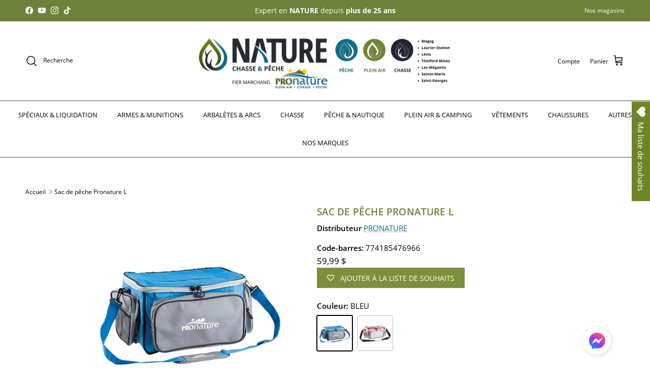

--- FILE ---
content_type: text/html; charset=utf-8
request_url: https://boutiquechasseetpeche.ca/products/sac-de-peche-pronature-gros-format
body_size: 51400
content:
<!doctype html>
<html class="no-js" lang="fr" dir="ltr">
<script async type="text/javascript" src="https://static.klaviyo.com/onsite/js/klaviyo.js?company_id=Rj78HG"></script>
<head><meta charset="utf-8">
<meta name="viewport" content="width=device-width,initial-scale=1">
<title>Pronature, sac de pêche gros format &ndash; Boutique Nature chasse et pêche</title><link rel="canonical" href="https://boutiquechasseetpeche.ca/products/sac-de-peche-pronature-gros-format"><link rel="icon" href="//boutiquechasseetpeche.ca/cdn/shop/files/favicon-180x180_1.png?crop=center&height=48&v=1739053375&width=48" type="image/png">
  <link rel="apple-touch-icon" href="//boutiquechasseetpeche.ca/cdn/shop/files/favicon-180x180_1.png?crop=center&height=180&v=1739053375&width=180"><meta name="description" content="Optimisez vos sorties de pêche avec ce coffre Pronature robuste et fonctionnel, conçu pour les passionnés qui souhaitent garder leur équipement parfaitement organisé."><meta property="og:site_name" content="Boutique Nature chasse et pêche">
<meta property="og:url" content="https://boutiquechasseetpeche.ca/products/sac-de-peche-pronature-gros-format">
<meta property="og:title" content="Pronature, sac de pêche gros format">
<meta property="og:type" content="product">
<meta property="og:description" content="Optimisez vos sorties de pêche avec ce coffre Pronature robuste et fonctionnel, conçu pour les passionnés qui souhaitent garder leur équipement parfaitement organisé."><meta property="og:image" content="http://boutiquechasseetpeche.ca/cdn/shop/files/7f444502b634708e18aaa67f8420bc53.jpg?crop=center&height=1200&v=1691501915&width=1200">
  <meta property="og:image:secure_url" content="https://boutiquechasseetpeche.ca/cdn/shop/files/7f444502b634708e18aaa67f8420bc53.jpg?crop=center&height=1200&v=1691501915&width=1200">
  <meta property="og:image:width" content="617">
  <meta property="og:image:height" content="614"><meta property="og:price:amount" content="59,99">
  <meta property="og:price:currency" content="CAD"><meta name="twitter:card" content="summary_large_image">
<meta name="twitter:title" content="Pronature, sac de pêche gros format">
<meta name="twitter:description" content="Optimisez vos sorties de pêche avec ce coffre Pronature robuste et fonctionnel, conçu pour les passionnés qui souhaitent garder leur équipement parfaitement organisé.">
<style>@font-face {
  font-family: "Open Sans";
  font-weight: 400;
  font-style: normal;
  font-display: fallback;
  src: url("//boutiquechasseetpeche.ca/cdn/fonts/open_sans/opensans_n4.c32e4d4eca5273f6d4ee95ddf54b5bbb75fc9b61.woff2") format("woff2"),
       url("//boutiquechasseetpeche.ca/cdn/fonts/open_sans/opensans_n4.5f3406f8d94162b37bfa232b486ac93ee892406d.woff") format("woff");
}
@font-face {
  font-family: "Open Sans";
  font-weight: 700;
  font-style: normal;
  font-display: fallback;
  src: url("//boutiquechasseetpeche.ca/cdn/fonts/open_sans/opensans_n7.a9393be1574ea8606c68f4441806b2711d0d13e4.woff2") format("woff2"),
       url("//boutiquechasseetpeche.ca/cdn/fonts/open_sans/opensans_n7.7b8af34a6ebf52beb1a4c1d8c73ad6910ec2e553.woff") format("woff");
}
@font-face {
  font-family: "Open Sans";
  font-weight: 500;
  font-style: normal;
  font-display: fallback;
  src: url("//boutiquechasseetpeche.ca/cdn/fonts/open_sans/opensans_n5.500dcf21ddee5bc5855ad3a20394d3bc363c217c.woff2") format("woff2"),
       url("//boutiquechasseetpeche.ca/cdn/fonts/open_sans/opensans_n5.af1a06d824dccfb4d400ba874ef19176651ec834.woff") format("woff");
}
@font-face {
  font-family: "Open Sans";
  font-weight: 400;
  font-style: italic;
  font-display: fallback;
  src: url("//boutiquechasseetpeche.ca/cdn/fonts/open_sans/opensans_i4.6f1d45f7a46916cc95c694aab32ecbf7509cbf33.woff2") format("woff2"),
       url("//boutiquechasseetpeche.ca/cdn/fonts/open_sans/opensans_i4.4efaa52d5a57aa9a57c1556cc2b7465d18839daa.woff") format("woff");
}
@font-face {
  font-family: "Open Sans";
  font-weight: 700;
  font-style: italic;
  font-display: fallback;
  src: url("//boutiquechasseetpeche.ca/cdn/fonts/open_sans/opensans_i7.916ced2e2ce15f7fcd95d196601a15e7b89ee9a4.woff2") format("woff2"),
       url("//boutiquechasseetpeche.ca/cdn/fonts/open_sans/opensans_i7.99a9cff8c86ea65461de497ade3d515a98f8b32a.woff") format("woff");
}
@font-face {
  font-family: "Open Sans";
  font-weight: 600;
  font-style: normal;
  font-display: fallback;
  src: url("//boutiquechasseetpeche.ca/cdn/fonts/open_sans/opensans_n6.15aeff3c913c3fe570c19cdfeed14ce10d09fb08.woff2") format("woff2"),
       url("//boutiquechasseetpeche.ca/cdn/fonts/open_sans/opensans_n6.14bef14c75f8837a87f70ce22013cb146ee3e9f3.woff") format("woff");
}
@font-face {
  font-family: "Open Sans";
  font-weight: 400;
  font-style: normal;
  font-display: fallback;
  src: url("//boutiquechasseetpeche.ca/cdn/fonts/open_sans/opensans_n4.c32e4d4eca5273f6d4ee95ddf54b5bbb75fc9b61.woff2") format("woff2"),
       url("//boutiquechasseetpeche.ca/cdn/fonts/open_sans/opensans_n4.5f3406f8d94162b37bfa232b486ac93ee892406d.woff") format("woff");
}
@font-face {
  font-family: "Open Sans";
  font-weight: 400;
  font-style: normal;
  font-display: fallback;
  src: url("//boutiquechasseetpeche.ca/cdn/fonts/open_sans/opensans_n4.c32e4d4eca5273f6d4ee95ddf54b5bbb75fc9b61.woff2") format("woff2"),
       url("//boutiquechasseetpeche.ca/cdn/fonts/open_sans/opensans_n4.5f3406f8d94162b37bfa232b486ac93ee892406d.woff") format("woff");
}
@font-face {
  font-family: "Open Sans";
  font-weight: 600;
  font-style: normal;
  font-display: fallback;
  src: url("//boutiquechasseetpeche.ca/cdn/fonts/open_sans/opensans_n6.15aeff3c913c3fe570c19cdfeed14ce10d09fb08.woff2") format("woff2"),
       url("//boutiquechasseetpeche.ca/cdn/fonts/open_sans/opensans_n6.14bef14c75f8837a87f70ce22013cb146ee3e9f3.woff") format("woff");
}
:root {
  --page-container-width:          1600px;
  --reading-container-width:       720px;
  --divider-opacity:               0.14;
  --gutter-large:                  30px;
  --gutter-desktop:                20px;
  --gutter-mobile:                 16px;
  --section-padding:               50px;
  --larger-section-padding:        80px;
  --larger-section-padding-mobile: 60px;
  --largest-section-padding:       110px;
  --aos-animate-duration:          0.6s;

  --base-font-family:              "Open Sans", sans-serif;
  --base-font-weight:              400;
  --base-font-style:               normal;
  --heading-font-family:           "Open Sans", sans-serif;
  --heading-font-weight:           600;
  --heading-font-style:            normal;
  --heading-font-letter-spacing:   0.01em;
  --logo-font-family:              "Open Sans", sans-serif;
  --logo-font-weight:              400;
  --logo-font-style:               normal;
  --nav-font-family:               "Open Sans", sans-serif;
  --nav-font-weight:               400;
  --nav-font-style:                normal;

  --base-text-size:15px;
  --base-line-height:              1.6;
  --input-text-size:16px;
  --smaller-text-size-1:12px;
  --smaller-text-size-2:14px;
  --smaller-text-size-3:12px;
  --smaller-text-size-4:11px;
  --larger-text-size:19px;
  --super-large-text-size:33px;
  --super-large-mobile-text-size:15px;
  --larger-mobile-text-size:15px;
  --logo-text-size:15px;--btn-letter-spacing: 0.08em;
    --btn-text-transform: uppercase;
    --button-text-size: 13px;
    --quickbuy-button-text-size: 13;
    --small-feature-link-font-size: 0.75em;
    --input-btn-padding-top:             1.2em;
    --input-btn-padding-bottom:          1.2em;--heading-text-transform:uppercase;
  --nav-text-size:                      13px;
  --mobile-menu-font-weight:            600;

  --body-bg-color:                      255 255 255;
  --bg-color:                           255 255 255;
  --body-text-color:                    0 0 0;
  --text-color:                         0 0 0;

  --header-text-col:                    #000000;--header-text-hover-col:             var(--main-nav-link-hover-col);--header-bg-col:                     #ffffff;
  --heading-color:                     109 129 58;
  --body-heading-color:                109 129 58;
  --heading-divider-col:               #354f24;

  --logo-col:                          #000000;
  --main-nav-bg:                       #ffffff;
  --main-nav-link-col:                 #000000;
  --main-nav-link-hover-col:           #11657c;
  --main-nav-link-featured-col:        #11657c;

  --link-color:                        17 101 124;
  --body-link-color:                   17 101 124;

  --btn-bg-color:                        109 129 58;
  --btn-bg-hover-color:                  53 79 36;
  --btn-border-color:                    109 129 58;
  --btn-border-hover-color:              53 79 36;
  --btn-text-color:                      255 255 255;
  --btn-text-hover-color:                255 255 255;--btn-alt-bg-color:                    255 255 255;
  --btn-alt-text-color:                  0 0 0;
  --btn-alt-border-color:                0 0 0;
  --btn-alt-border-hover-color:          0 0 0;--btn-ter-bg-color:                    235 235 235;
  --btn-ter-text-color:                  0 0 0;
  --btn-ter-bg-hover-color:              109 129 58;
  --btn-ter-text-hover-color:            255 255 255;--btn-border-radius: 3px;--color-scheme-default:                             #ffffff;
  --color-scheme-default-color:                       255 255 255;
  --color-scheme-default-text-color:                  0 0 0;
  --color-scheme-default-head-color:                  109 129 58;
  --color-scheme-default-link-color:                  17 101 124;
  --color-scheme-default-btn-text-color:              255 255 255;
  --color-scheme-default-btn-text-hover-color:        255 255 255;
  --color-scheme-default-btn-bg-color:                109 129 58;
  --color-scheme-default-btn-bg-hover-color:          53 79 36;
  --color-scheme-default-btn-border-color:            109 129 58;
  --color-scheme-default-btn-border-hover-color:      53 79 36;
  --color-scheme-default-btn-alt-text-color:          0 0 0;
  --color-scheme-default-btn-alt-bg-color:            255 255 255;
  --color-scheme-default-btn-alt-border-color:        0 0 0;
  --color-scheme-default-btn-alt-border-hover-color:  0 0 0;

  --color-scheme-1:                             #ffffff;
  --color-scheme-1-color:                       255 255 255;
  --color-scheme-1-text-color:                  0 0 0;
  --color-scheme-1-head-color:                  17 101 124;
  --color-scheme-1-link-color:                  17 101 124;
  --color-scheme-1-btn-text-color:              109 129 58;
  --color-scheme-1-btn-text-hover-color:        109 129 58;
  --color-scheme-1-btn-bg-color:                255 255 255;
  --color-scheme-1-btn-bg-hover-color:          32 34 35;
  --color-scheme-1-btn-border-color:            255 255 255;
  --color-scheme-1-btn-border-hover-color:      32 34 35;
  --color-scheme-1-btn-alt-text-color:          255 255 255;
  --color-scheme-1-btn-alt-bg-color:            109 129 58;
  --color-scheme-1-btn-alt-border-color:        255 255 255;
  --color-scheme-1-btn-alt-border-hover-color:  255 255 255;

  --color-scheme-2:                             #11657c;
  --color-scheme-2-color:                       17 101 124;
  --color-scheme-2-text-color:                  255 255 255;
  --color-scheme-2-head-color:                  255 255 255;
  --color-scheme-2-link-color:                  32 34 35;
  --color-scheme-2-btn-text-color:              255 255 255;
  --color-scheme-2-btn-text-hover-color:        255 255 255;
  --color-scheme-2-btn-bg-color:                0 0 0;
  --color-scheme-2-btn-bg-hover-color:          32 34 35;
  --color-scheme-2-btn-border-color:            0 0 0;
  --color-scheme-2-btn-border-hover-color:      32 34 35;
  --color-scheme-2-btn-alt-text-color:          109 129 58;
  --color-scheme-2-btn-alt-bg-color:            255 255 255;
  --color-scheme-2-btn-alt-border-color:        109 129 58;
  --color-scheme-2-btn-alt-border-hover-color:  109 129 58;

  /* Shop Pay payment terms */
  --payment-terms-background-color:    #ffffff;--quickbuy-bg: 255 255 255;--body-input-background-color:       rgb(var(--body-bg-color));
  --input-background-color:            rgb(var(--body-bg-color));
  --body-input-text-color:             var(--body-text-color);
  --input-text-color:                  var(--body-text-color);
  --body-input-border-color:           rgb(191, 191, 191);
  --input-border-color:                rgb(191, 191, 191);
  --input-border-color-hover:          rgb(115, 115, 115);
  --input-border-color-active:         rgb(0, 0, 0);

  --swatch-cross-svg:                  url("data:image/svg+xml,%3Csvg xmlns='http://www.w3.org/2000/svg' width='240' height='240' viewBox='0 0 24 24' fill='none' stroke='rgb(191, 191, 191)' stroke-width='0.09' preserveAspectRatio='none' %3E%3Cline x1='24' y1='0' x2='0' y2='24'%3E%3C/line%3E%3C/svg%3E");
  --swatch-cross-hover:                url("data:image/svg+xml,%3Csvg xmlns='http://www.w3.org/2000/svg' width='240' height='240' viewBox='0 0 24 24' fill='none' stroke='rgb(115, 115, 115)' stroke-width='0.09' preserveAspectRatio='none' %3E%3Cline x1='24' y1='0' x2='0' y2='24'%3E%3C/line%3E%3C/svg%3E");
  --swatch-cross-active:               url("data:image/svg+xml,%3Csvg xmlns='http://www.w3.org/2000/svg' width='240' height='240' viewBox='0 0 24 24' fill='none' stroke='rgb(0, 0, 0)' stroke-width='0.09' preserveAspectRatio='none' %3E%3Cline x1='24' y1='0' x2='0' y2='24'%3E%3C/line%3E%3C/svg%3E");

  --footer-divider-col:                #eeeeee;
  --footer-text-col:                   32 34 35;
  --footer-heading-col:                32 34 35;
  --footer-bg:                         #ffffff;--product-label-overlay-justify: flex-start;--product-label-overlay-align: flex-start;--product-label-overlay-reduction-text:   #ffffff;
  --product-label-overlay-reduction-bg:     #f41111;
  --product-label-overlay-stock-text:       #11657c;
  --product-label-overlay-stock-bg:         #ffffff;
  --product-label-overlay-new-text:         #000000;
  --product-label-overlay-new-bg:           #ffe802;
  --product-label-overlay-meta-text:        #ffffff;
  --product-label-overlay-meta-bg:          #11657c;
  --product-label-sale-text:                #f41111;
  --product-label-sold-text:                #f41111;
  --product-label-preorder-text:            #fec500;

  --product-block-crop-align:               center;

  
  --product-block-price-align:              center;
  --product-block-price-item-margin-start:  .25rem;
  --product-block-price-item-margin-end:    .25rem;
  

  --collection-block-image-position:   center center;

  --swatch-picker-image-size:          70px;
  --swatch-crop-align:                 center center;

  --image-overlay-text-color:          255 255 255;--image-overlay-bg:                  rgba(17, 101, 124, 0.7);
  --image-overlay-shadow-start:        rgb(0 0 0 / 0.33);
  --image-overlay-box-opacity:         0.69;--product-inventory-ok-box-color:            #eeeeee;
  --product-inventory-ok-text-color:           #808b8e;
  --product-inventory-ok-icon-box-fill-color:  #fff;
  --product-inventory-low-box-color:           #eeeeee;
  --product-inventory-low-text-color:          #808b8e;
  --product-inventory-low-icon-box-fill-color: #fff;
  --product-inventory-low-text-color-channels: 128, 139, 142;
  --product-inventory-ok-text-color-channels:  128, 139, 142;

  --rating-star-color: 254 197 0;--overlay-align-left: start;
    --overlay-align-right: end;}html[dir=rtl] {
  --overlay-right-text-m-left: 0;
  --overlay-right-text-m-right: auto;
  --overlay-left-shadow-left-left: 15%;
  --overlay-left-shadow-left-right: -50%;
  --overlay-left-shadow-right-left: -85%;
  --overlay-left-shadow-right-right: 0;
}.image-overlay--bg-box .text-overlay .text-overlay__text {
    --image-overlay-box-bg: 255 255 255;
    --heading-color: var(--body-heading-color);
    --text-color: var(--body-text-color);
    --link-color: var(--body-link-color);
  }::selection {
    background: rgb(var(--body-heading-color));
    color: rgb(var(--body-bg-color));
  }
  ::-moz-selection {
    background: rgb(var(--body-heading-color));
    color: rgb(var(--body-bg-color));
  }.use-color-scheme--default {
  --product-label-sale-text:           #f41111;
  --product-label-sold-text:           #f41111;
  --product-label-preorder-text:       #fec500;
  --input-background-color:            rgb(var(--body-bg-color));
  --input-text-color:                  var(--body-input-text-color);
  --input-border-color:                rgb(191, 191, 191);
  --input-border-color-hover:          rgb(115, 115, 115);
  --input-border-color-active:         rgb(0, 0, 0);
}</style>

  <link href="//boutiquechasseetpeche.ca/cdn/shop/t/90/assets/main.css?v=21427792640266213191744979468" rel="stylesheet" type="text/css" media="all" />
<link rel="preload" as="font" href="//boutiquechasseetpeche.ca/cdn/fonts/open_sans/opensans_n4.c32e4d4eca5273f6d4ee95ddf54b5bbb75fc9b61.woff2" type="font/woff2" crossorigin><link rel="preload" as="font" href="//boutiquechasseetpeche.ca/cdn/fonts/open_sans/opensans_n6.15aeff3c913c3fe570c19cdfeed14ce10d09fb08.woff2" type="font/woff2" crossorigin><script>
    document.documentElement.className = document.documentElement.className.replace('no-js', 'js');

    window.theme = {
      info: {
        name: 'Symmetry',
        version: '7.4.0'
      },
      device: {
        hasTouch: window.matchMedia('(any-pointer: coarse)').matches,
        hasHover: window.matchMedia('(hover: hover)').matches
      },
      mediaQueries: {
        md: '(min-width: 768px)',
        productMediaCarouselBreak: '(min-width: 1041px)'
      },
      routes: {
        base: 'https://boutiquechasseetpeche.ca',
        cart: '/cart',
        cartAdd: '/cart/add.js',
        cartUpdate: '/cart/update.js',
        predictiveSearch: '/search/suggest'
      },
      strings: {
        cartTermsConfirmation: "Vous devez accepter les termes et conditions avant de continuer.",
        cartItemsQuantityError: "Vous ne pouvez ajouter que [QUANTITY] de cet article à votre panier.",
        generalSearchViewAll: "Voir tous les résultats de recherche",
        noStock: "Épuisé",
        noVariant: "Indisponible",
        productsProductChooseA: "Choisir un",
        generalSearchPages: "Pages",
        generalSearchNoResultsWithoutTerms: "Désolé, nous n\u0026#39;avons trouvé aucun résultat",
        shippingCalculator: {
          singleRate: "Il y a un tarif de livraison pour cette destination :",
          multipleRates: "Il y a plusieurs tarifs de livraison pour cette destination :",
          noRates: "Nous n’expédions pas vers cette destination."
        }
      },
      settings: {
        moneyWithCurrencyFormat: "{{ amount_with_comma_separator }} $",
        cartType: "drawer",
        afterAddToCart: "drawer",
        quickbuyStyle: "button",
        externalLinksNewTab: true,
        internalLinksSmoothScroll: true
      }
    }

    theme.inlineNavigationCheck = function() {
      var pageHeader = document.querySelector('.pageheader'),
          inlineNavContainer = pageHeader.querySelector('.logo-area__left__inner'),
          inlineNav = inlineNavContainer.querySelector('.navigation--left');
      if (inlineNav && getComputedStyle(inlineNav).display != 'none') {
        var inlineMenuCentered = document.querySelector('.pageheader--layout-inline-menu-center'),
            logoContainer = document.querySelector('.logo-area__middle__inner');
        if(inlineMenuCentered) {
          var rightWidth = document.querySelector('.logo-area__right__inner').clientWidth,
              middleWidth = logoContainer.clientWidth,
              logoArea = document.querySelector('.logo-area'),
              computedLogoAreaStyle = getComputedStyle(logoArea),
              logoAreaInnerWidth = logoArea.clientWidth - Math.ceil(parseFloat(computedLogoAreaStyle.paddingLeft)) - Math.ceil(parseFloat(computedLogoAreaStyle.paddingRight)),
              availableNavWidth = logoAreaInnerWidth - Math.max(rightWidth, middleWidth) * 2 - 40;
          inlineNavContainer.style.maxWidth = availableNavWidth + 'px';
        }

        var firstInlineNavLink = inlineNav.querySelector('.navigation__item:first-child'),
            lastInlineNavLink = inlineNav.querySelector('.navigation__item:last-child');
        if (lastInlineNavLink) {
          var inlineNavWidth = null;
          if(document.querySelector('html[dir=rtl]')) {
            inlineNavWidth = firstInlineNavLink.offsetLeft - lastInlineNavLink.offsetLeft + firstInlineNavLink.offsetWidth;
          } else {
            inlineNavWidth = lastInlineNavLink.offsetLeft - firstInlineNavLink.offsetLeft + lastInlineNavLink.offsetWidth;
          }
          if (inlineNavContainer.offsetWidth >= inlineNavWidth) {
            pageHeader.classList.add('pageheader--layout-inline-permitted');
            var tallLogo = logoContainer.clientHeight > lastInlineNavLink.clientHeight + 20;
            if (tallLogo) {
              inlineNav.classList.add('navigation--tight-underline');
            } else {
              inlineNav.classList.remove('navigation--tight-underline');
            }
          } else {
            pageHeader.classList.remove('pageheader--layout-inline-permitted');
          }
        }
      }
    };

    theme.setInitialHeaderHeightProperty = () => {
      const section = document.querySelector('.section-header');
      if (section) {
        document.documentElement.style.setProperty('--theme-header-height', Math.ceil(section.clientHeight) + 'px');
      }
    };
  </script>

  <script src="//boutiquechasseetpeche.ca/cdn/shop/t/90/assets/main.js?v=74462154655922143831744979468" defer></script>
    <script src="//boutiquechasseetpeche.ca/cdn/shop/t/90/assets/animate-on-scroll.js?v=15249566486942820451744979468" defer></script>
    <link href="//boutiquechasseetpeche.ca/cdn/shop/t/90/assets/animate-on-scroll.css?v=116824741000487223811744979468" rel="stylesheet" type="text/css" media="all" />
  

  <script>window.performance && window.performance.mark && window.performance.mark('shopify.content_for_header.start');</script><meta name="google-site-verification" content="Mme2EyC_n6V_-Tex8RelHdl7YNp0z71gSHhTH-Kdci8">
<meta id="shopify-digital-wallet" name="shopify-digital-wallet" content="/11718950/digital_wallets/dialog">
<link rel="alternate" type="application/json+oembed" href="https://boutiquechasseetpeche.ca/products/sac-de-peche-pronature-gros-format.oembed">
<script async="async" src="/checkouts/internal/preloads.js?locale=fr-CA"></script>
<script id="shopify-features" type="application/json">{"accessToken":"0991b48e6c5ac8813229d0f21d1dc704","betas":["rich-media-storefront-analytics"],"domain":"boutiquechasseetpeche.ca","predictiveSearch":true,"shopId":11718950,"locale":"fr"}</script>
<script>var Shopify = Shopify || {};
Shopify.shop = "boutiques-pronature.myshopify.com";
Shopify.locale = "fr";
Shopify.currency = {"active":"CAD","rate":"1.0"};
Shopify.country = "CA";
Shopify.theme = {"name":"SYMMETRY","id":150120923387,"schema_name":"Symmetry","schema_version":"7.4.0","theme_store_id":568,"role":"main"};
Shopify.theme.handle = "null";
Shopify.theme.style = {"id":null,"handle":null};
Shopify.cdnHost = "boutiquechasseetpeche.ca/cdn";
Shopify.routes = Shopify.routes || {};
Shopify.routes.root = "/";</script>
<script type="module">!function(o){(o.Shopify=o.Shopify||{}).modules=!0}(window);</script>
<script>!function(o){function n(){var o=[];function n(){o.push(Array.prototype.slice.apply(arguments))}return n.q=o,n}var t=o.Shopify=o.Shopify||{};t.loadFeatures=n(),t.autoloadFeatures=n()}(window);</script>
<script id="shop-js-analytics" type="application/json">{"pageType":"product"}</script>
<script defer="defer" async type="module" src="//boutiquechasseetpeche.ca/cdn/shopifycloud/shop-js/modules/v2/client.init-shop-cart-sync_INwxTpsh.fr.esm.js"></script>
<script defer="defer" async type="module" src="//boutiquechasseetpeche.ca/cdn/shopifycloud/shop-js/modules/v2/chunk.common_YNAa1F1g.esm.js"></script>
<script type="module">
  await import("//boutiquechasseetpeche.ca/cdn/shopifycloud/shop-js/modules/v2/client.init-shop-cart-sync_INwxTpsh.fr.esm.js");
await import("//boutiquechasseetpeche.ca/cdn/shopifycloud/shop-js/modules/v2/chunk.common_YNAa1F1g.esm.js");

  window.Shopify.SignInWithShop?.initShopCartSync?.({"fedCMEnabled":true,"windoidEnabled":true});

</script>
<script>(function() {
  var isLoaded = false;
  function asyncLoad() {
    if (isLoaded) return;
    isLoaded = true;
    var urls = ["https:\/\/d23dclunsivw3h.cloudfront.net\/redirect-app.js?shop=boutiques-pronature.myshopify.com","https:\/\/omnisrc.com\/inShop\/Embed\/shopify.js?shop=boutiques-pronature.myshopify.com","https:\/\/wishlisthero-assets.revampco.com\/store-front\/bundle2.js?shop=boutiques-pronature.myshopify.com","https:\/\/storefront.locationinventory.info\/main.bundle.js?shop=boutiques-pronature.myshopify.com"];
    for (var i = 0; i < urls.length; i++) {
      var s = document.createElement('script');
      s.type = 'text/javascript';
      s.async = true;
      s.src = urls[i];
      var x = document.getElementsByTagName('script')[0];
      x.parentNode.insertBefore(s, x);
    }
  };
  if(window.attachEvent) {
    window.attachEvent('onload', asyncLoad);
  } else {
    window.addEventListener('load', asyncLoad, false);
  }
})();</script>
<script id="__st">var __st={"a":11718950,"offset":-18000,"reqid":"f527074e-96f4-420b-a869-6f1b57ffff6d-1768982524","pageurl":"boutiquechasseetpeche.ca\/products\/sac-de-peche-pronature-gros-format","u":"dc3c6ecd3451","p":"product","rtyp":"product","rid":8153924370683};</script>
<script>window.ShopifyPaypalV4VisibilityTracking = true;</script>
<script id="captcha-bootstrap">!function(){'use strict';const t='contact',e='account',n='new_comment',o=[[t,t],['blogs',n],['comments',n],[t,'customer']],c=[[e,'customer_login'],[e,'guest_login'],[e,'recover_customer_password'],[e,'create_customer']],r=t=>t.map((([t,e])=>`form[action*='/${t}']:not([data-nocaptcha='true']) input[name='form_type'][value='${e}']`)).join(','),a=t=>()=>t?[...document.querySelectorAll(t)].map((t=>t.form)):[];function s(){const t=[...o],e=r(t);return a(e)}const i='password',u='form_key',d=['recaptcha-v3-token','g-recaptcha-response','h-captcha-response',i],f=()=>{try{return window.sessionStorage}catch{return}},m='__shopify_v',_=t=>t.elements[u];function p(t,e,n=!1){try{const o=window.sessionStorage,c=JSON.parse(o.getItem(e)),{data:r}=function(t){const{data:e,action:n}=t;return t[m]||n?{data:e,action:n}:{data:t,action:n}}(c);for(const[e,n]of Object.entries(r))t.elements[e]&&(t.elements[e].value=n);n&&o.removeItem(e)}catch(o){console.error('form repopulation failed',{error:o})}}const l='form_type',E='cptcha';function T(t){t.dataset[E]=!0}const w=window,h=w.document,L='Shopify',v='ce_forms',y='captcha';let A=!1;((t,e)=>{const n=(g='f06e6c50-85a8-45c8-87d0-21a2b65856fe',I='https://cdn.shopify.com/shopifycloud/storefront-forms-hcaptcha/ce_storefront_forms_captcha_hcaptcha.v1.5.2.iife.js',D={infoText:'Protégé par hCaptcha',privacyText:'Confidentialité',termsText:'Conditions'},(t,e,n)=>{const o=w[L][v],c=o.bindForm;if(c)return c(t,g,e,D).then(n);var r;o.q.push([[t,g,e,D],n]),r=I,A||(h.body.append(Object.assign(h.createElement('script'),{id:'captcha-provider',async:!0,src:r})),A=!0)});var g,I,D;w[L]=w[L]||{},w[L][v]=w[L][v]||{},w[L][v].q=[],w[L][y]=w[L][y]||{},w[L][y].protect=function(t,e){n(t,void 0,e),T(t)},Object.freeze(w[L][y]),function(t,e,n,w,h,L){const[v,y,A,g]=function(t,e,n){const i=e?o:[],u=t?c:[],d=[...i,...u],f=r(d),m=r(i),_=r(d.filter((([t,e])=>n.includes(e))));return[a(f),a(m),a(_),s()]}(w,h,L),I=t=>{const e=t.target;return e instanceof HTMLFormElement?e:e&&e.form},D=t=>v().includes(t);t.addEventListener('submit',(t=>{const e=I(t);if(!e)return;const n=D(e)&&!e.dataset.hcaptchaBound&&!e.dataset.recaptchaBound,o=_(e),c=g().includes(e)&&(!o||!o.value);(n||c)&&t.preventDefault(),c&&!n&&(function(t){try{if(!f())return;!function(t){const e=f();if(!e)return;const n=_(t);if(!n)return;const o=n.value;o&&e.removeItem(o)}(t);const e=Array.from(Array(32),(()=>Math.random().toString(36)[2])).join('');!function(t,e){_(t)||t.append(Object.assign(document.createElement('input'),{type:'hidden',name:u})),t.elements[u].value=e}(t,e),function(t,e){const n=f();if(!n)return;const o=[...t.querySelectorAll(`input[type='${i}']`)].map((({name:t})=>t)),c=[...d,...o],r={};for(const[a,s]of new FormData(t).entries())c.includes(a)||(r[a]=s);n.setItem(e,JSON.stringify({[m]:1,action:t.action,data:r}))}(t,e)}catch(e){console.error('failed to persist form',e)}}(e),e.submit())}));const S=(t,e)=>{t&&!t.dataset[E]&&(n(t,e.some((e=>e===t))),T(t))};for(const o of['focusin','change'])t.addEventListener(o,(t=>{const e=I(t);D(e)&&S(e,y())}));const B=e.get('form_key'),M=e.get(l),P=B&&M;t.addEventListener('DOMContentLoaded',(()=>{const t=y();if(P)for(const e of t)e.elements[l].value===M&&p(e,B);[...new Set([...A(),...v().filter((t=>'true'===t.dataset.shopifyCaptcha))])].forEach((e=>S(e,t)))}))}(h,new URLSearchParams(w.location.search),n,t,e,['guest_login'])})(!0,!0)}();</script>
<script integrity="sha256-4kQ18oKyAcykRKYeNunJcIwy7WH5gtpwJnB7kiuLZ1E=" data-source-attribution="shopify.loadfeatures" defer="defer" src="//boutiquechasseetpeche.ca/cdn/shopifycloud/storefront/assets/storefront/load_feature-a0a9edcb.js" crossorigin="anonymous"></script>
<script data-source-attribution="shopify.dynamic_checkout.dynamic.init">var Shopify=Shopify||{};Shopify.PaymentButton=Shopify.PaymentButton||{isStorefrontPortableWallets:!0,init:function(){window.Shopify.PaymentButton.init=function(){};var t=document.createElement("script");t.src="https://boutiquechasseetpeche.ca/cdn/shopifycloud/portable-wallets/latest/portable-wallets.fr.js",t.type="module",document.head.appendChild(t)}};
</script>
<script data-source-attribution="shopify.dynamic_checkout.buyer_consent">
  function portableWalletsHideBuyerConsent(e){var t=document.getElementById("shopify-buyer-consent"),n=document.getElementById("shopify-subscription-policy-button");t&&n&&(t.classList.add("hidden"),t.setAttribute("aria-hidden","true"),n.removeEventListener("click",e))}function portableWalletsShowBuyerConsent(e){var t=document.getElementById("shopify-buyer-consent"),n=document.getElementById("shopify-subscription-policy-button");t&&n&&(t.classList.remove("hidden"),t.removeAttribute("aria-hidden"),n.addEventListener("click",e))}window.Shopify?.PaymentButton&&(window.Shopify.PaymentButton.hideBuyerConsent=portableWalletsHideBuyerConsent,window.Shopify.PaymentButton.showBuyerConsent=portableWalletsShowBuyerConsent);
</script>
<script data-source-attribution="shopify.dynamic_checkout.cart.bootstrap">document.addEventListener("DOMContentLoaded",(function(){function t(){return document.querySelector("shopify-accelerated-checkout-cart, shopify-accelerated-checkout")}if(t())Shopify.PaymentButton.init();else{new MutationObserver((function(e,n){t()&&(Shopify.PaymentButton.init(),n.disconnect())})).observe(document.body,{childList:!0,subtree:!0})}}));
</script>
<script id="sections-script" data-sections="related-products" defer="defer" src="//boutiquechasseetpeche.ca/cdn/shop/t/90/compiled_assets/scripts.js?v=34970"></script>
<script>window.performance && window.performance.mark && window.performance.mark('shopify.content_for_header.end');</script>
<!-- CC Custom Head Start --><!-- CC Custom Head End --><!-- BEGIN app block: shopify://apps/consentmo-gdpr/blocks/gdpr_cookie_consent/4fbe573f-a377-4fea-9801-3ee0858cae41 -->


<!-- END app block --><!-- BEGIN app block: shopify://apps/multi-location-inv/blocks/app-embed/982328e1-99f7-4a7e-8266-6aed71bf0021 -->


  
    <script src="https://cdn.shopify.com/extensions/019bc8d2-cea0-7a5e-8ad1-2f50d795a504/inventory-info-theme-exrtensions-180/assets/common.bundle.js"></script>
  

<style>
  .iia-icon svg{height:18px;width:18px}.iia-disabled-button{pointer-events:none}.iia-hidden {display: none;}
</style>
<script>
      window.inventoryInfo = window.inventoryInfo || {};
      window.inventoryInfo.shop = window.inventoryInfo.shop || {};
      window.inventoryInfo.shop.shopifyDomain = 'boutiques-pronature.myshopify.com';
      window.inventoryInfo.shop.locale = 'fr';
      window.inventoryInfo.pageType = 'product';
      
        window.inventoryInfo.settings = {"locationInfo":true,"hiddenLocation":{"68420239611":true},"css":"%0A%0A%2F*%202.%20Titre%20%22Disponibilit%C3%A9%20par%20magasin%22%20avec%20fond%20jaune%20*%2F%0A.iia-header%20%7B%0A%20%20background-color%3A%20%23FFE802%3B%0A%20%20padding%3A%205px%3B%0A%20%20display%3A%20flex%3B%20%2F*%20Pour%20aligner%20les%20logos%20et%20le%20texte%20*%2F%0A%20%20align-items%3A%20center%3B%20%2F*%20Pour%20centrer%20verticalement%20*%2F%0A%0A%7D","firstAsDefaultVariant":true,"incomingStock":false,"expandable":true,"onlineLocation":false,"collectionFiltering":{},"uiEnabled":true,"description":"*Nous partageons les inventaires entre nos magasins (informez-vous)","threshold":true,"addToCartButtonSelector":"#button-cart-availability","batchProcessing":{},"incomingStockLink":"M’aviser lorsque l’item sera en stock","optionTextTemplate":"{{location-name}} - {{qty}} disponible(s)","hideLocationDetails":true,"hideZeroIncoming":false,"incomingStockDisplay":1,"offlineLocations":{"59331903649":false},"header":"Disponibilité par magasin","stockMessageRules":[{"msg":"{{location-name}} - En rupture d’inventaire*","qty":0,"operator":"===","titleMsg":"<span class='iiaLocation' style='font-weight: bold; color: #000000'>Seaside Market</span> - En rupture d’inventaire*","thresholdColor":"#d0021b"},{"msg":"{{location-name}} - Disponible","qty":1,"operator":"<=","thresholdColor":"#417505"},{"msg":"{{location-name}} - Disponible","qty":1,"operator":">=","titleMsg":"<span class='iiaLocation' style='font-weight: bold; color: #000000'>City Centre Plaza</span> - Disponible","thresholdColor":"#417505"}],"calcNetInventory":false,"hideBorders":true,"qtyColor":"#417505","iconColor":"#6d813a","infoBold":true,"infoColor":"#000000","initExpand":false,"qtyBold":false,"locationBold":true,"itemTemplate":"","containerTemplate":"","variantSelector":"","drawer":false,"productWidgetTemplate":"default"};
        
          window.inventoryInfo.locationSettings = {"details":[{"id":28231310,"displayOrder":1},{"id":59331739809,"displayOrder":2},{"id":59331903649,"displayOrder":3},{"id":59331805345,"displayOrder":4},{"id":62105125025,"displayOrder":5},{"id":71836139771,"displayOrder":6},{"id":68420239611,"displayOrder":8},{"id":59331969185,"displayOrder":7}]};
        
      
      
</script>


  
 

 


  <script> 
      window.inventoryInfo = window.inventoryInfo || {};
      window.inventoryInfo.product = window.inventoryInfo.product || {}
      window.inventoryInfo.product.title = "Sac de pêche Pronature L";
      window.inventoryInfo.product.handle = "sac-de-peche-pronature-gros-format";
      window.inventoryInfo.product.id = 8153924370683;
      window.inventoryInfo.product.selectedVairant = 46017629585659;
      window.inventoryInfo.product.defaultVariantOnly = false
      window.inventoryInfo.markets = window.inventoryInfo.markets || {};
      window.inventoryInfo.markets.isoCode = 'CA';
      window.inventoryInfo.product.variants = window.inventoryInfo.product.variants || []; 
      
          window.inventoryInfo.product.variants.push({id:46017629585659, 
                                                      title:"BLEU", 
                                                      available:false,
                                                      incoming: false,
                                                      incomingDate: null
                                                     });
      
          window.inventoryInfo.product.variants.push({id:46017629618427, 
                                                      title:"GRIS", 
                                                      available:false,
                                                      incoming: false,
                                                      incomingDate: null
                                                     });
      
       
    </script>

    


 
 
    
      <script src="https://cdn.shopify.com/extensions/019bc8d2-cea0-7a5e-8ad1-2f50d795a504/inventory-info-theme-exrtensions-180/assets/main.bundle.js"></script>
    

<!-- END app block --><!-- BEGIN app block: shopify://apps/judge-me-reviews/blocks/judgeme_core/61ccd3b1-a9f2-4160-9fe9-4fec8413e5d8 --><!-- Start of Judge.me Core -->






<link rel="dns-prefetch" href="https://cdnwidget.judge.me">
<link rel="dns-prefetch" href="https://cdn.judge.me">
<link rel="dns-prefetch" href="https://cdn1.judge.me">
<link rel="dns-prefetch" href="https://api.judge.me">

<script data-cfasync='false' class='jdgm-settings-script'>window.jdgmSettings={"pagination":5,"disable_web_reviews":false,"badge_no_review_text":"Aucun avis","badge_n_reviews_text":"{{ n }} avis","hide_badge_preview_if_no_reviews":true,"badge_hide_text":false,"enforce_center_preview_badge":false,"widget_title":"Avis Clients","widget_open_form_text":"Écrire un avis","widget_close_form_text":"Annuler l'avis","widget_refresh_page_text":"Actualiser la page","widget_summary_text":"Basé sur {{ number_of_reviews }} avis","widget_no_review_text":"Soyez le premier à écrire un avis","widget_name_field_text":"Nom d'affichage","widget_verified_name_field_text":"Nom vérifié (public)","widget_name_placeholder_text":"Nom d'affichage","widget_required_field_error_text":"Ce champ est obligatoire.","widget_email_field_text":"Adresse email","widget_verified_email_field_text":"Email vérifié (privé, ne peut pas être modifié)","widget_email_placeholder_text":"Votre adresse email","widget_email_field_error_text":"Veuillez entrer une adresse email valide.","widget_rating_field_text":"Évaluation","widget_review_title_field_text":"Titre de l'avis","widget_review_title_placeholder_text":"Donnez un titre à votre avis","widget_review_body_field_text":"Contenu de l'avis","widget_review_body_placeholder_text":"Commencez à écrire ici...","widget_pictures_field_text":"Photo/Vidéo (facultatif)","widget_submit_review_text":"Soumettre l'avis","widget_submit_verified_review_text":"Soumettre un avis vérifié","widget_submit_success_msg_with_auto_publish":"Merci ! Veuillez actualiser la page dans quelques instants pour voir votre avis. Vous pouvez supprimer ou modifier votre avis en vous connectant à \u003ca href='https://judge.me/login' target='_blank' rel='nofollow noopener'\u003eJudge.me\u003c/a\u003e","widget_submit_success_msg_no_auto_publish":"Merci ! Votre avis sera publié dès qu'il sera approuvé par l'administrateur de la boutique. Vous pouvez supprimer ou modifier votre avis en vous connectant à \u003ca href='https://judge.me/login' target='_blank' rel='nofollow noopener'\u003eJudge.me\u003c/a\u003e","widget_show_default_reviews_out_of_total_text":"Affichage de {{ n_reviews_shown }} sur {{ n_reviews }} avis.","widget_show_all_link_text":"Tout afficher","widget_show_less_link_text":"Afficher moins","widget_author_said_text":"{{ reviewer_name }} a dit :","widget_days_text":"il y a {{ n }} jour/jours","widget_weeks_text":"il y a {{ n }} semaine/semaines","widget_months_text":"il y a {{ n }} mois","widget_years_text":"il y a {{ n }} an/ans","widget_yesterday_text":"Hier","widget_today_text":"Aujourd'hui","widget_replied_text":"\u003e\u003e {{ shop_name }} a répondu :","widget_read_more_text":"Lire plus","widget_reviewer_name_as_initial":"","widget_rating_filter_color":"#fbcd0a","widget_rating_filter_see_all_text":"Voir tous les avis","widget_sorting_most_recent_text":"Plus récents","widget_sorting_highest_rating_text":"Meilleures notes","widget_sorting_lowest_rating_text":"Notes les plus basses","widget_sorting_with_pictures_text":"Uniquement les photos","widget_sorting_most_helpful_text":"Plus utiles","widget_open_question_form_text":"Poser une question","widget_reviews_subtab_text":"Avis","widget_questions_subtab_text":"Questions","widget_question_label_text":"Question","widget_answer_label_text":"Réponse","widget_question_placeholder_text":"Écrivez votre question ici","widget_submit_question_text":"Soumettre la question","widget_question_submit_success_text":"Merci pour votre question ! Nous vous notifierons dès qu'elle aura une réponse.","verified_badge_text":"Vérifié","verified_badge_bg_color":"","verified_badge_text_color":"","verified_badge_placement":"left-of-reviewer-name","widget_review_max_height":"","widget_hide_border":false,"widget_social_share":false,"widget_thumb":false,"widget_review_location_show":false,"widget_location_format":"","all_reviews_include_out_of_store_products":true,"all_reviews_out_of_store_text":"(hors boutique)","all_reviews_pagination":100,"all_reviews_product_name_prefix_text":"à propos de","enable_review_pictures":true,"enable_question_anwser":false,"widget_theme":"default","review_date_format":"dd/mm/yy","default_sort_method":"most-recent","widget_product_reviews_subtab_text":"Avis Produits","widget_shop_reviews_subtab_text":"Avis Boutique","widget_other_products_reviews_text":"Avis pour d'autres produits","widget_store_reviews_subtab_text":"Avis de la boutique","widget_no_store_reviews_text":"Cette boutique n'a pas encore reçu d'avis","widget_web_restriction_product_reviews_text":"Ce produit n'a pas encore reçu d'avis","widget_no_items_text":"Aucun élément trouvé","widget_show_more_text":"Afficher plus","widget_write_a_store_review_text":"Écrire un avis sur la boutique","widget_other_languages_heading":"Avis dans d'autres langues","widget_translate_review_text":"Traduire l'avis en {{ language }}","widget_translating_review_text":"Traduction en cours...","widget_show_original_translation_text":"Afficher l'original ({{ language }})","widget_translate_review_failed_text":"Impossible de traduire cet avis.","widget_translate_review_retry_text":"Réessayer","widget_translate_review_try_again_later_text":"Réessayez plus tard","show_product_url_for_grouped_product":false,"widget_sorting_pictures_first_text":"Photos en premier","show_pictures_on_all_rev_page_mobile":false,"show_pictures_on_all_rev_page_desktop":false,"floating_tab_hide_mobile_install_preference":false,"floating_tab_button_name":"★ Avis","floating_tab_title":"Laissons nos clients parler pour nous","floating_tab_button_color":"","floating_tab_button_background_color":"","floating_tab_url":"","floating_tab_url_enabled":false,"floating_tab_tab_style":"text","all_reviews_text_badge_text":"Les clients nous notent {{ shop.metafields.judgeme.all_reviews_rating | round: 1 }}/5 basé sur {{ shop.metafields.judgeme.all_reviews_count }} avis.","all_reviews_text_badge_text_branded_style":"{{ shop.metafields.judgeme.all_reviews_rating | round: 1 }} sur 5 étoiles basé sur {{ shop.metafields.judgeme.all_reviews_count }} avis","is_all_reviews_text_badge_a_link":false,"show_stars_for_all_reviews_text_badge":false,"all_reviews_text_badge_url":"","all_reviews_text_style":"branded","all_reviews_text_color_style":"judgeme_brand_color","all_reviews_text_color":"#108474","all_reviews_text_show_jm_brand":true,"featured_carousel_show_header":true,"featured_carousel_title":"Laissons nos clients parler pour nous","testimonials_carousel_title":"Les clients nous disent","videos_carousel_title":"Histoire de clients réels","cards_carousel_title":"Les clients nous disent","featured_carousel_count_text":"sur {{ n }} avis","featured_carousel_add_link_to_all_reviews_page":false,"featured_carousel_url":"","featured_carousel_show_images":false,"featured_carousel_autoslide_interval":5,"featured_carousel_arrows_on_the_sides":true,"featured_carousel_height":250,"featured_carousel_width":80,"featured_carousel_image_size":0,"featured_carousel_image_height":250,"featured_carousel_arrow_color":"#eeeeee","verified_count_badge_style":"branded","verified_count_badge_orientation":"horizontal","verified_count_badge_color_style":"judgeme_brand_color","verified_count_badge_color":"#108474","is_verified_count_badge_a_link":false,"verified_count_badge_url":"","verified_count_badge_show_jm_brand":true,"widget_rating_preset_default":5,"widget_first_sub_tab":"product-reviews","widget_show_histogram":true,"widget_histogram_use_custom_color":false,"widget_pagination_use_custom_color":false,"widget_star_use_custom_color":false,"widget_verified_badge_use_custom_color":false,"widget_write_review_use_custom_color":false,"picture_reminder_submit_button":"Upload Pictures","enable_review_videos":false,"mute_video_by_default":false,"widget_sorting_videos_first_text":"Vidéos en premier","widget_review_pending_text":"En attente","featured_carousel_items_for_large_screen":3,"social_share_options_order":"Facebook,Twitter","remove_microdata_snippet":true,"disable_json_ld":false,"enable_json_ld_products":false,"preview_badge_show_question_text":false,"preview_badge_no_question_text":"Aucune question","preview_badge_n_question_text":"{{ number_of_questions }} question/questions","qa_badge_show_icon":false,"qa_badge_position":"same-row","remove_judgeme_branding":false,"widget_add_search_bar":false,"widget_search_bar_placeholder":"Recherche","widget_sorting_verified_only_text":"Vérifiés uniquement","featured_carousel_theme":"default","featured_carousel_show_rating":true,"featured_carousel_show_title":true,"featured_carousel_show_body":true,"featured_carousel_show_date":true,"featured_carousel_show_reviewer":true,"featured_carousel_show_product":false,"featured_carousel_header_background_color":"#108474","featured_carousel_header_text_color":"#ffffff","featured_carousel_name_product_separator":"reviewed","featured_carousel_full_star_background":"#108474","featured_carousel_empty_star_background":"#dadada","featured_carousel_vertical_theme_background":"#f9fafb","featured_carousel_verified_badge_enable":true,"featured_carousel_verified_badge_color":"#108474","featured_carousel_border_style":"round","featured_carousel_review_line_length_limit":3,"featured_carousel_more_reviews_button_text":"Lire plus d'avis","featured_carousel_view_product_button_text":"Voir le produit","all_reviews_page_load_reviews_on":"scroll","all_reviews_page_load_more_text":"Charger plus d'avis","disable_fb_tab_reviews":false,"enable_ajax_cdn_cache":false,"widget_advanced_speed_features":5,"widget_public_name_text":"affiché publiquement comme","default_reviewer_name":"John Smith","default_reviewer_name_has_non_latin":true,"widget_reviewer_anonymous":"Anonyme","medals_widget_title":"Médailles d'avis Judge.me","medals_widget_background_color":"#f9fafb","medals_widget_position":"footer_all_pages","medals_widget_border_color":"#f9fafb","medals_widget_verified_text_position":"left","medals_widget_use_monochromatic_version":false,"medals_widget_elements_color":"#108474","show_reviewer_avatar":true,"widget_invalid_yt_video_url_error_text":"Pas une URL de vidéo YouTube","widget_max_length_field_error_text":"Veuillez ne pas dépasser {0} caractères.","widget_show_country_flag":false,"widget_show_collected_via_shop_app":true,"widget_verified_by_shop_badge_style":"light","widget_verified_by_shop_text":"Vérifié par la boutique","widget_show_photo_gallery":false,"widget_load_with_code_splitting":true,"widget_ugc_install_preference":false,"widget_ugc_title":"Fait par nous, partagé par vous","widget_ugc_subtitle":"Taguez-nous pour voir votre photo mise en avant sur notre page","widget_ugc_arrows_color":"#ffffff","widget_ugc_primary_button_text":"Acheter maintenant","widget_ugc_primary_button_background_color":"#108474","widget_ugc_primary_button_text_color":"#ffffff","widget_ugc_primary_button_border_width":"0","widget_ugc_primary_button_border_style":"none","widget_ugc_primary_button_border_color":"#108474","widget_ugc_primary_button_border_radius":"25","widget_ugc_secondary_button_text":"Charger plus","widget_ugc_secondary_button_background_color":"#ffffff","widget_ugc_secondary_button_text_color":"#108474","widget_ugc_secondary_button_border_width":"2","widget_ugc_secondary_button_border_style":"solid","widget_ugc_secondary_button_border_color":"#108474","widget_ugc_secondary_button_border_radius":"25","widget_ugc_reviews_button_text":"Voir les avis","widget_ugc_reviews_button_background_color":"#ffffff","widget_ugc_reviews_button_text_color":"#108474","widget_ugc_reviews_button_border_width":"2","widget_ugc_reviews_button_border_style":"solid","widget_ugc_reviews_button_border_color":"#108474","widget_ugc_reviews_button_border_radius":"25","widget_ugc_reviews_button_link_to":"judgeme-reviews-page","widget_ugc_show_post_date":true,"widget_ugc_max_width":"800","widget_rating_metafield_value_type":true,"widget_primary_color":"#6D8326","widget_enable_secondary_color":false,"widget_secondary_color":"#edf5f5","widget_summary_average_rating_text":"{{ average_rating }} sur 5","widget_media_grid_title":"Photos \u0026 vidéos clients","widget_media_grid_see_more_text":"Voir plus","widget_round_style":false,"widget_show_product_medals":true,"widget_verified_by_judgeme_text":"Vérifié par Judge.me","widget_show_store_medals":true,"widget_verified_by_judgeme_text_in_store_medals":"Vérifié par Judge.me","widget_media_field_exceed_quantity_message":"Désolé, nous ne pouvons accepter que {{ max_media }} pour un avis.","widget_media_field_exceed_limit_message":"{{ file_name }} est trop volumineux, veuillez sélectionner un {{ media_type }} de moins de {{ size_limit }}MB.","widget_review_submitted_text":"Avis soumis !","widget_question_submitted_text":"Question soumise !","widget_close_form_text_question":"Annuler","widget_write_your_answer_here_text":"Écrivez votre réponse ici","widget_enabled_branded_link":true,"widget_show_collected_by_judgeme":true,"widget_reviewer_name_color":"","widget_write_review_text_color":"","widget_write_review_bg_color":"","widget_collected_by_judgeme_text":"collecté par Judge.me","widget_pagination_type":"standard","widget_load_more_text":"Charger plus","widget_load_more_color":"#108474","widget_full_review_text":"Avis complet","widget_read_more_reviews_text":"Lire plus d'avis","widget_read_questions_text":"Lire les questions","widget_questions_and_answers_text":"Questions \u0026 Réponses","widget_verified_by_text":"Vérifié par","widget_verified_text":"Vérifié","widget_number_of_reviews_text":"{{ number_of_reviews }} avis","widget_back_button_text":"Retour","widget_next_button_text":"Suivant","widget_custom_forms_filter_button":"Filtres","custom_forms_style":"horizontal","widget_show_review_information":false,"how_reviews_are_collected":"Comment les avis sont-ils collectés ?","widget_show_review_keywords":false,"widget_gdpr_statement":"Comment nous utilisons vos données : Nous vous contacterons uniquement à propos de l'avis que vous avez laissé, et seulement si nécessaire. En soumettant votre avis, vous acceptez les \u003ca href='https://judge.me/terms' target='_blank' rel='nofollow noopener'\u003econditions\u003c/a\u003e, la \u003ca href='https://judge.me/privacy' target='_blank' rel='nofollow noopener'\u003epolitique de confidentialité\u003c/a\u003e et les \u003ca href='https://judge.me/content-policy' target='_blank' rel='nofollow noopener'\u003epolitiques de contenu\u003c/a\u003e de Judge.me.","widget_multilingual_sorting_enabled":false,"widget_translate_review_content_enabled":false,"widget_translate_review_content_method":"manual","popup_widget_review_selection":"automatically_with_pictures","popup_widget_round_border_style":true,"popup_widget_show_title":true,"popup_widget_show_body":true,"popup_widget_show_reviewer":false,"popup_widget_show_product":true,"popup_widget_show_pictures":true,"popup_widget_use_review_picture":true,"popup_widget_show_on_home_page":true,"popup_widget_show_on_product_page":true,"popup_widget_show_on_collection_page":true,"popup_widget_show_on_cart_page":true,"popup_widget_position":"bottom_left","popup_widget_first_review_delay":5,"popup_widget_duration":5,"popup_widget_interval":5,"popup_widget_review_count":5,"popup_widget_hide_on_mobile":true,"review_snippet_widget_round_border_style":true,"review_snippet_widget_card_color":"#FFFFFF","review_snippet_widget_slider_arrows_background_color":"#FFFFFF","review_snippet_widget_slider_arrows_color":"#000000","review_snippet_widget_star_color":"#108474","show_product_variant":false,"all_reviews_product_variant_label_text":"Variante : ","widget_show_verified_branding":true,"widget_ai_summary_title":"Les clients disent","widget_ai_summary_disclaimer":"Résumé des avis généré par IA basé sur les avis clients récents","widget_show_ai_summary":false,"widget_show_ai_summary_bg":false,"widget_show_review_title_input":true,"redirect_reviewers_invited_via_email":"review_widget","request_store_review_after_product_review":false,"request_review_other_products_in_order":false,"review_form_color_scheme":"default","review_form_corner_style":"square","review_form_star_color":{},"review_form_text_color":"#333333","review_form_background_color":"#ffffff","review_form_field_background_color":"#fafafa","review_form_button_color":{},"review_form_button_text_color":"#ffffff","review_form_modal_overlay_color":"#000000","review_content_screen_title_text":"Comment évalueriez-vous ce produit ?","review_content_introduction_text":"Nous serions ravis que vous partagiez un peu votre expérience.","store_review_form_title_text":"Comment évalueriez-vous cette boutique ?","store_review_form_introduction_text":"Nous serions ravis que vous partagiez un peu votre expérience.","show_review_guidance_text":true,"one_star_review_guidance_text":"Mauvais","five_star_review_guidance_text":"Excellent","customer_information_screen_title_text":"À propos de vous","customer_information_introduction_text":"Veuillez nous en dire plus sur vous.","custom_questions_screen_title_text":"Votre expérience en détail","custom_questions_introduction_text":"Voici quelques questions pour nous aider à mieux comprendre votre expérience.","review_submitted_screen_title_text":"Merci pour votre avis !","review_submitted_screen_thank_you_text":"Nous le traitons et il apparaîtra bientôt dans la boutique.","review_submitted_screen_email_verification_text":"Veuillez confirmer votre email en cliquant sur le lien que nous venons de vous envoyer. Cela nous aide à maintenir des avis authentiques.","review_submitted_request_store_review_text":"Aimeriez-vous partager votre expérience d'achat avec nous ?","review_submitted_review_other_products_text":"Aimeriez-vous évaluer ces produits ?","store_review_screen_title_text":"Voulez-vous partager votre expérience de shopping avec nous ?","store_review_introduction_text":"Nous apprécions votre retour d'expérience et nous l'utilisons pour nous améliorer. Veuillez partager vos pensées ou suggestions.","reviewer_media_screen_title_picture_text":"Partager une photo","reviewer_media_introduction_picture_text":"Téléchargez une photo pour étayer votre avis.","reviewer_media_screen_title_video_text":"Partager une vidéo","reviewer_media_introduction_video_text":"Téléchargez une vidéo pour étayer votre avis.","reviewer_media_screen_title_picture_or_video_text":"Partager une photo ou une vidéo","reviewer_media_introduction_picture_or_video_text":"Téléchargez une photo ou une vidéo pour étayer votre avis.","reviewer_media_youtube_url_text":"Collez votre URL Youtube ici","advanced_settings_next_step_button_text":"Suivant","advanced_settings_close_review_button_text":"Fermer","modal_write_review_flow":false,"write_review_flow_required_text":"Obligatoire","write_review_flow_privacy_message_text":"Nous respectons votre vie privée.","write_review_flow_anonymous_text":"Avis anonyme","write_review_flow_visibility_text":"Ne sera pas visible pour les autres clients.","write_review_flow_multiple_selection_help_text":"Sélectionnez autant que vous le souhaitez","write_review_flow_single_selection_help_text":"Sélectionnez une option","write_review_flow_required_field_error_text":"Ce champ est obligatoire","write_review_flow_invalid_email_error_text":"Veuillez saisir une adresse email valide","write_review_flow_max_length_error_text":"Max. {{ max_length }} caractères.","write_review_flow_media_upload_text":"\u003cb\u003eCliquez pour télécharger\u003c/b\u003e ou glissez-déposez","write_review_flow_gdpr_statement":"Nous vous contacterons uniquement au sujet de votre avis si nécessaire. En soumettant votre avis, vous acceptez nos \u003ca href='https://judge.me/terms' target='_blank' rel='nofollow noopener'\u003econditions d'utilisation\u003c/a\u003e et notre \u003ca href='https://judge.me/privacy' target='_blank' rel='nofollow noopener'\u003epolitique de confidentialité\u003c/a\u003e.","rating_only_reviews_enabled":false,"show_negative_reviews_help_screen":false,"new_review_flow_help_screen_rating_threshold":3,"negative_review_resolution_screen_title_text":"Dites-nous plus","negative_review_resolution_text":"Votre expérience est importante pour nous. S'il y a eu des problèmes avec votre achat, nous sommes là pour vous aider. N'hésitez pas à nous contacter, nous aimerions avoir l'opportunité de corriger les choses.","negative_review_resolution_button_text":"Contactez-nous","negative_review_resolution_proceed_with_review_text":"Laisser un avis","negative_review_resolution_subject":"Problème avec l'achat de {{ shop_name }}.{{ order_name }}","preview_badge_collection_page_install_status":false,"widget_review_custom_css":"","preview_badge_custom_css":"","preview_badge_stars_count":"5-stars","featured_carousel_custom_css":"","floating_tab_custom_css":"","all_reviews_widget_custom_css":"","medals_widget_custom_css":"","verified_badge_custom_css":"","all_reviews_text_custom_css":"","transparency_badges_collected_via_store_invite":false,"transparency_badges_from_another_provider":false,"transparency_badges_collected_from_store_visitor":false,"transparency_badges_collected_by_verified_review_provider":false,"transparency_badges_earned_reward":false,"transparency_badges_collected_via_store_invite_text":"Avis collecté via l'invitation du magasin","transparency_badges_from_another_provider_text":"Avis collecté d'un autre fournisseur","transparency_badges_collected_from_store_visitor_text":"Avis collecté d'un visiteur du magasin","transparency_badges_written_in_google_text":"Avis écrit sur Google","transparency_badges_written_in_etsy_text":"Avis écrit sur Etsy","transparency_badges_written_in_shop_app_text":"Avis écrit sur Shop App","transparency_badges_earned_reward_text":"Avis a gagné une récompense pour une commande future","product_review_widget_per_page":10,"widget_store_review_label_text":"Avis de la boutique","checkout_comment_extension_title_on_product_page":"Customer Comments","checkout_comment_extension_num_latest_comment_show":5,"checkout_comment_extension_format":"name_and_timestamp","checkout_comment_customer_name":"last_initial","checkout_comment_comment_notification":true,"preview_badge_collection_page_install_preference":false,"preview_badge_home_page_install_preference":false,"preview_badge_product_page_install_preference":false,"review_widget_install_preference":"","review_carousel_install_preference":false,"floating_reviews_tab_install_preference":"none","verified_reviews_count_badge_install_preference":false,"all_reviews_text_install_preference":false,"review_widget_best_location":false,"judgeme_medals_install_preference":false,"review_widget_revamp_enabled":true,"review_widget_qna_enabled":false,"review_widget_revamp_dual_publish_end_date":"2026-01-13T21:48:57.000+00:00","review_widget_header_theme":"minimal","review_widget_widget_title_enabled":true,"review_widget_header_text_size":"medium","review_widget_header_text_weight":"regular","review_widget_average_rating_style":"compact","review_widget_bar_chart_enabled":true,"review_widget_bar_chart_type":"numbers","review_widget_bar_chart_style":"standard","review_widget_expanded_media_gallery_enabled":false,"review_widget_reviews_section_theme":"standard","review_widget_image_style":"thumbnails","review_widget_review_image_ratio":"square","review_widget_stars_size":"medium","review_widget_verified_badge":"standard_text","review_widget_review_title_text_size":"medium","review_widget_review_text_size":"medium","review_widget_review_text_length":"medium","review_widget_number_of_columns_desktop":3,"review_widget_carousel_transition_speed":5,"review_widget_custom_questions_answers_display":"always","review_widget_button_text_color":"#FFFFFF","review_widget_text_color":"#000000","review_widget_lighter_text_color":"#7B7B7B","review_widget_corner_styling":"soft","review_widget_review_word_singular":"avis","review_widget_review_word_plural":"avis","review_widget_voting_label":"Utile?","review_widget_shop_reply_label":"Réponse de {{ shop_name }} :","review_widget_filters_title":"Filtres","qna_widget_question_word_singular":"Question","qna_widget_question_word_plural":"Questions","qna_widget_answer_reply_label":"Réponse de {{ answerer_name }} :","qna_content_screen_title_text":"Poser une question sur ce produit","qna_widget_question_required_field_error_text":"Veuillez entrer votre question.","qna_widget_flow_gdpr_statement":"Nous vous contacterons uniquement au sujet de votre question si nécessaire. En soumettant votre question, vous acceptez nos \u003ca href='https://judge.me/terms' target='_blank' rel='nofollow noopener'\u003econditions d'utilisation\u003c/a\u003e et notre \u003ca href='https://judge.me/privacy' target='_blank' rel='nofollow noopener'\u003epolitique de confidentialité\u003c/a\u003e.","qna_widget_question_submitted_text":"Merci pour votre question !","qna_widget_close_form_text_question":"Fermer","qna_widget_question_submit_success_text":"Nous vous enverrons un email lorsque nous répondrons à votre question.","all_reviews_widget_v2025_enabled":false,"all_reviews_widget_v2025_header_theme":"default","all_reviews_widget_v2025_widget_title_enabled":true,"all_reviews_widget_v2025_header_text_size":"medium","all_reviews_widget_v2025_header_text_weight":"regular","all_reviews_widget_v2025_average_rating_style":"compact","all_reviews_widget_v2025_bar_chart_enabled":true,"all_reviews_widget_v2025_bar_chart_type":"numbers","all_reviews_widget_v2025_bar_chart_style":"standard","all_reviews_widget_v2025_expanded_media_gallery_enabled":false,"all_reviews_widget_v2025_show_store_medals":true,"all_reviews_widget_v2025_show_photo_gallery":true,"all_reviews_widget_v2025_show_review_keywords":false,"all_reviews_widget_v2025_show_ai_summary":false,"all_reviews_widget_v2025_show_ai_summary_bg":false,"all_reviews_widget_v2025_add_search_bar":false,"all_reviews_widget_v2025_default_sort_method":"most-recent","all_reviews_widget_v2025_reviews_per_page":10,"all_reviews_widget_v2025_reviews_section_theme":"default","all_reviews_widget_v2025_image_style":"thumbnails","all_reviews_widget_v2025_review_image_ratio":"square","all_reviews_widget_v2025_stars_size":"medium","all_reviews_widget_v2025_verified_badge":"bold_badge","all_reviews_widget_v2025_review_title_text_size":"medium","all_reviews_widget_v2025_review_text_size":"medium","all_reviews_widget_v2025_review_text_length":"medium","all_reviews_widget_v2025_number_of_columns_desktop":3,"all_reviews_widget_v2025_carousel_transition_speed":5,"all_reviews_widget_v2025_custom_questions_answers_display":"always","all_reviews_widget_v2025_show_product_variant":false,"all_reviews_widget_v2025_show_reviewer_avatar":true,"all_reviews_widget_v2025_reviewer_name_as_initial":"","all_reviews_widget_v2025_review_location_show":false,"all_reviews_widget_v2025_location_format":"","all_reviews_widget_v2025_show_country_flag":false,"all_reviews_widget_v2025_verified_by_shop_badge_style":"light","all_reviews_widget_v2025_social_share":false,"all_reviews_widget_v2025_social_share_options_order":"Facebook,Twitter,LinkedIn,Pinterest","all_reviews_widget_v2025_pagination_type":"standard","all_reviews_widget_v2025_button_text_color":"#FFFFFF","all_reviews_widget_v2025_text_color":"#000000","all_reviews_widget_v2025_lighter_text_color":"#7B7B7B","all_reviews_widget_v2025_corner_styling":"soft","all_reviews_widget_v2025_title":"Avis clients","all_reviews_widget_v2025_ai_summary_title":"Les clients disent à propos de cette boutique","all_reviews_widget_v2025_no_review_text":"Soyez le premier à écrire un avis","platform":"shopify","branding_url":"https://app.judge.me/reviews","branding_text":"Propulsé par Judge.me","locale":"en","reply_name":"Boutique Nature chasse et pêche","widget_version":"3.0","footer":true,"autopublish":false,"review_dates":true,"enable_custom_form":false,"shop_locale":"fr","enable_multi_locales_translations":true,"show_review_title_input":true,"review_verification_email_status":"always","can_be_branded":true,"reply_name_text":"Boutique Nature chasse et pêche"};</script> <style class='jdgm-settings-style'>﻿.jdgm-xx{left:0}:root{--jdgm-primary-color: #6D8326;--jdgm-secondary-color: rgba(109,131,38,0.1);--jdgm-star-color: #6D8326;--jdgm-write-review-text-color: white;--jdgm-write-review-bg-color: #6D8326;--jdgm-paginate-color: #6D8326;--jdgm-border-radius: 0;--jdgm-reviewer-name-color: #6D8326}.jdgm-histogram__bar-content{background-color:#6D8326}.jdgm-rev[data-verified-buyer=true] .jdgm-rev__icon.jdgm-rev__icon:after,.jdgm-rev__buyer-badge.jdgm-rev__buyer-badge{color:white;background-color:#6D8326}.jdgm-review-widget--small .jdgm-gallery.jdgm-gallery .jdgm-gallery__thumbnail-link:nth-child(8) .jdgm-gallery__thumbnail-wrapper.jdgm-gallery__thumbnail-wrapper:before{content:"Voir plus"}@media only screen and (min-width: 768px){.jdgm-gallery.jdgm-gallery .jdgm-gallery__thumbnail-link:nth-child(8) .jdgm-gallery__thumbnail-wrapper.jdgm-gallery__thumbnail-wrapper:before{content:"Voir plus"}}.jdgm-prev-badge[data-average-rating='0.00']{display:none !important}.jdgm-author-all-initials{display:none !important}.jdgm-author-last-initial{display:none !important}.jdgm-rev-widg__title{visibility:hidden}.jdgm-rev-widg__summary-text{visibility:hidden}.jdgm-prev-badge__text{visibility:hidden}.jdgm-rev__prod-link-prefix:before{content:'à propos de'}.jdgm-rev__variant-label:before{content:'Variante : '}.jdgm-rev__out-of-store-text:before{content:'(hors boutique)'}@media only screen and (min-width: 768px){.jdgm-rev__pics .jdgm-rev_all-rev-page-picture-separator,.jdgm-rev__pics .jdgm-rev__product-picture{display:none}}@media only screen and (max-width: 768px){.jdgm-rev__pics .jdgm-rev_all-rev-page-picture-separator,.jdgm-rev__pics .jdgm-rev__product-picture{display:none}}.jdgm-preview-badge[data-template="product"]{display:none !important}.jdgm-preview-badge[data-template="collection"]{display:none !important}.jdgm-preview-badge[data-template="index"]{display:none !important}.jdgm-review-widget[data-from-snippet="true"]{display:none !important}.jdgm-verified-count-badget[data-from-snippet="true"]{display:none !important}.jdgm-carousel-wrapper[data-from-snippet="true"]{display:none !important}.jdgm-all-reviews-text[data-from-snippet="true"]{display:none !important}.jdgm-medals-section[data-from-snippet="true"]{display:none !important}.jdgm-ugc-media-wrapper[data-from-snippet="true"]{display:none !important}.jdgm-rev__transparency-badge[data-badge-type="review_collected_via_store_invitation"]{display:none !important}.jdgm-rev__transparency-badge[data-badge-type="review_collected_from_another_provider"]{display:none !important}.jdgm-rev__transparency-badge[data-badge-type="review_collected_from_store_visitor"]{display:none !important}.jdgm-rev__transparency-badge[data-badge-type="review_written_in_etsy"]{display:none !important}.jdgm-rev__transparency-badge[data-badge-type="review_written_in_google_business"]{display:none !important}.jdgm-rev__transparency-badge[data-badge-type="review_written_in_shop_app"]{display:none !important}.jdgm-rev__transparency-badge[data-badge-type="review_earned_for_future_purchase"]{display:none !important}.jdgm-review-snippet-widget .jdgm-rev-snippet-widget__cards-container .jdgm-rev-snippet-card{border-radius:8px;background:#fff}.jdgm-review-snippet-widget .jdgm-rev-snippet-widget__cards-container .jdgm-rev-snippet-card__rev-rating .jdgm-star{color:#108474}.jdgm-review-snippet-widget .jdgm-rev-snippet-widget__prev-btn,.jdgm-review-snippet-widget .jdgm-rev-snippet-widget__next-btn{border-radius:50%;background:#fff}.jdgm-review-snippet-widget .jdgm-rev-snippet-widget__prev-btn>svg,.jdgm-review-snippet-widget .jdgm-rev-snippet-widget__next-btn>svg{fill:#000}.jdgm-full-rev-modal.rev-snippet-widget .jm-mfp-container .jm-mfp-content,.jdgm-full-rev-modal.rev-snippet-widget .jm-mfp-container .jdgm-full-rev__icon,.jdgm-full-rev-modal.rev-snippet-widget .jm-mfp-container .jdgm-full-rev__pic-img,.jdgm-full-rev-modal.rev-snippet-widget .jm-mfp-container .jdgm-full-rev__reply{border-radius:8px}.jdgm-full-rev-modal.rev-snippet-widget .jm-mfp-container .jdgm-full-rev[data-verified-buyer="true"] .jdgm-full-rev__icon::after{border-radius:8px}.jdgm-full-rev-modal.rev-snippet-widget .jm-mfp-container .jdgm-full-rev .jdgm-rev__buyer-badge{border-radius:calc( 8px / 2 )}.jdgm-full-rev-modal.rev-snippet-widget .jm-mfp-container .jdgm-full-rev .jdgm-full-rev__replier::before{content:'Boutique Nature chasse et pêche'}.jdgm-full-rev-modal.rev-snippet-widget .jm-mfp-container .jdgm-full-rev .jdgm-full-rev__product-button{border-radius:calc( 8px * 6 )}
</style> <style class='jdgm-settings-style'></style>

  
  
  
  <style class='jdgm-miracle-styles'>
  @-webkit-keyframes jdgm-spin{0%{-webkit-transform:rotate(0deg);-ms-transform:rotate(0deg);transform:rotate(0deg)}100%{-webkit-transform:rotate(359deg);-ms-transform:rotate(359deg);transform:rotate(359deg)}}@keyframes jdgm-spin{0%{-webkit-transform:rotate(0deg);-ms-transform:rotate(0deg);transform:rotate(0deg)}100%{-webkit-transform:rotate(359deg);-ms-transform:rotate(359deg);transform:rotate(359deg)}}@font-face{font-family:'JudgemeStar';src:url("[data-uri]") format("woff");font-weight:normal;font-style:normal}.jdgm-star{font-family:'JudgemeStar';display:inline !important;text-decoration:none !important;padding:0 4px 0 0 !important;margin:0 !important;font-weight:bold;opacity:1;-webkit-font-smoothing:antialiased;-moz-osx-font-smoothing:grayscale}.jdgm-star:hover{opacity:1}.jdgm-star:last-of-type{padding:0 !important}.jdgm-star.jdgm--on:before{content:"\e000"}.jdgm-star.jdgm--off:before{content:"\e001"}.jdgm-star.jdgm--half:before{content:"\e002"}.jdgm-widget *{margin:0;line-height:1.4;-webkit-box-sizing:border-box;-moz-box-sizing:border-box;box-sizing:border-box;-webkit-overflow-scrolling:touch}.jdgm-hidden{display:none !important;visibility:hidden !important}.jdgm-temp-hidden{display:none}.jdgm-spinner{width:40px;height:40px;margin:auto;border-radius:50%;border-top:2px solid #eee;border-right:2px solid #eee;border-bottom:2px solid #eee;border-left:2px solid #ccc;-webkit-animation:jdgm-spin 0.8s infinite linear;animation:jdgm-spin 0.8s infinite linear}.jdgm-prev-badge{display:block !important}

</style>


  
  
   


<script data-cfasync='false' class='jdgm-script'>
!function(e){window.jdgm=window.jdgm||{},jdgm.CDN_HOST="https://cdnwidget.judge.me/",jdgm.CDN_HOST_ALT="https://cdn2.judge.me/cdn/widget_frontend/",jdgm.API_HOST="https://api.judge.me/",jdgm.CDN_BASE_URL="https://cdn.shopify.com/extensions/019bdc9e-9889-75cc-9a3d-a887384f20d4/judgeme-extensions-301/assets/",
jdgm.docReady=function(d){(e.attachEvent?"complete"===e.readyState:"loading"!==e.readyState)?
setTimeout(d,0):e.addEventListener("DOMContentLoaded",d)},jdgm.loadCSS=function(d,t,o,a){
!o&&jdgm.loadCSS.requestedUrls.indexOf(d)>=0||(jdgm.loadCSS.requestedUrls.push(d),
(a=e.createElement("link")).rel="stylesheet",a.class="jdgm-stylesheet",a.media="nope!",
a.href=d,a.onload=function(){this.media="all",t&&setTimeout(t)},e.body.appendChild(a))},
jdgm.loadCSS.requestedUrls=[],jdgm.loadJS=function(e,d){var t=new XMLHttpRequest;
t.onreadystatechange=function(){4===t.readyState&&(Function(t.response)(),d&&d(t.response))},
t.open("GET",e),t.onerror=function(){if(e.indexOf(jdgm.CDN_HOST)===0&&jdgm.CDN_HOST_ALT!==jdgm.CDN_HOST){var f=e.replace(jdgm.CDN_HOST,jdgm.CDN_HOST_ALT);jdgm.loadJS(f,d)}},t.send()},jdgm.docReady((function(){(window.jdgmLoadCSS||e.querySelectorAll(
".jdgm-widget, .jdgm-all-reviews-page").length>0)&&(jdgmSettings.widget_load_with_code_splitting?
parseFloat(jdgmSettings.widget_version)>=3?jdgm.loadCSS(jdgm.CDN_HOST+"widget_v3/base.css"):
jdgm.loadCSS(jdgm.CDN_HOST+"widget/base.css"):jdgm.loadCSS(jdgm.CDN_HOST+"shopify_v2.css"),
jdgm.loadJS(jdgm.CDN_HOST+"loa"+"der.js"))}))}(document);
</script>
<noscript><link rel="stylesheet" type="text/css" media="all" href="https://cdnwidget.judge.me/shopify_v2.css"></noscript>

<!-- BEGIN app snippet: theme_fix_tags --><script>
  (function() {
    var jdgmThemeFixes = null;
    if (!jdgmThemeFixes) return;
    var thisThemeFix = jdgmThemeFixes[Shopify.theme.id];
    if (!thisThemeFix) return;

    if (thisThemeFix.html) {
      document.addEventListener("DOMContentLoaded", function() {
        var htmlDiv = document.createElement('div');
        htmlDiv.classList.add('jdgm-theme-fix-html');
        htmlDiv.innerHTML = thisThemeFix.html;
        document.body.append(htmlDiv);
      });
    };

    if (thisThemeFix.css) {
      var styleTag = document.createElement('style');
      styleTag.classList.add('jdgm-theme-fix-style');
      styleTag.innerHTML = thisThemeFix.css;
      document.head.append(styleTag);
    };

    if (thisThemeFix.js) {
      var scriptTag = document.createElement('script');
      scriptTag.classList.add('jdgm-theme-fix-script');
      scriptTag.innerHTML = thisThemeFix.js;
      document.head.append(scriptTag);
    };
  })();
</script>
<!-- END app snippet -->
<!-- End of Judge.me Core -->



<!-- END app block --><!-- BEGIN app block: shopify://apps/klaviyo-email-marketing-sms/blocks/klaviyo-onsite-embed/2632fe16-c075-4321-a88b-50b567f42507 -->












  <script async src="https://static.klaviyo.com/onsite/js/X37L5x/klaviyo.js?company_id=X37L5x"></script>
  <script>!function(){if(!window.klaviyo){window._klOnsite=window._klOnsite||[];try{window.klaviyo=new Proxy({},{get:function(n,i){return"push"===i?function(){var n;(n=window._klOnsite).push.apply(n,arguments)}:function(){for(var n=arguments.length,o=new Array(n),w=0;w<n;w++)o[w]=arguments[w];var t="function"==typeof o[o.length-1]?o.pop():void 0,e=new Promise((function(n){window._klOnsite.push([i].concat(o,[function(i){t&&t(i),n(i)}]))}));return e}}})}catch(n){window.klaviyo=window.klaviyo||[],window.klaviyo.push=function(){var n;(n=window._klOnsite).push.apply(n,arguments)}}}}();</script>

  
    <script id="viewed_product">
      if (item == null) {
        var _learnq = _learnq || [];

        var MetafieldReviews = null
        var MetafieldYotpoRating = null
        var MetafieldYotpoCount = null
        var MetafieldLooxRating = null
        var MetafieldLooxCount = null
        var okendoProduct = null
        var okendoProductReviewCount = null
        var okendoProductReviewAverageValue = null
        try {
          // The following fields are used for Customer Hub recently viewed in order to add reviews.
          // This information is not part of __kla_viewed. Instead, it is part of __kla_viewed_reviewed_items
          MetafieldReviews = {};
          MetafieldYotpoRating = null
          MetafieldYotpoCount = null
          MetafieldLooxRating = null
          MetafieldLooxCount = null

          okendoProduct = null
          // If the okendo metafield is not legacy, it will error, which then requires the new json formatted data
          if (okendoProduct && 'error' in okendoProduct) {
            okendoProduct = null
          }
          okendoProductReviewCount = okendoProduct ? okendoProduct.reviewCount : null
          okendoProductReviewAverageValue = okendoProduct ? okendoProduct.reviewAverageValue : null
        } catch (error) {
          console.error('Error in Klaviyo onsite reviews tracking:', error);
        }

        var item = {
          Name: "Sac de pêche Pronature L",
          ProductID: 8153924370683,
          Categories: ["Accessoires pêche","Coffres à pêches","PRONATURE","PRONATURE","Pêche et Nautique","Tout"],
          ImageURL: "https://boutiquechasseetpeche.ca/cdn/shop/files/7f444502b634708e18aaa67f8420bc53_grande.jpg?v=1691501915",
          URL: "https://boutiquechasseetpeche.ca/products/sac-de-peche-pronature-gros-format",
          Brand: "PRONATURE",
          Price: "59,99 $",
          Value: "59,99",
          CompareAtPrice: "0,00 $"
        };
        _learnq.push(['track', 'Viewed Product', item]);
        _learnq.push(['trackViewedItem', {
          Title: item.Name,
          ItemId: item.ProductID,
          Categories: item.Categories,
          ImageUrl: item.ImageURL,
          Url: item.URL,
          Metadata: {
            Brand: item.Brand,
            Price: item.Price,
            Value: item.Value,
            CompareAtPrice: item.CompareAtPrice
          },
          metafields:{
            reviews: MetafieldReviews,
            yotpo:{
              rating: MetafieldYotpoRating,
              count: MetafieldYotpoCount,
            },
            loox:{
              rating: MetafieldLooxRating,
              count: MetafieldLooxCount,
            },
            okendo: {
              rating: okendoProductReviewAverageValue,
              count: okendoProductReviewCount,
            }
          }
        }]);
      }
    </script>
  




  <script>
    window.klaviyoReviewsProductDesignMode = false
  </script>







<!-- END app block --><script src="https://cdn.shopify.com/extensions/019bdc9e-9889-75cc-9a3d-a887384f20d4/judgeme-extensions-301/assets/loader.js" type="text/javascript" defer="defer"></script>
<script src="https://cdn.shopify.com/extensions/019bdc8a-76ef-7579-bc36-78c61aebc1a9/consentmo-gdpr-579/assets/consentmo_cookie_consent.js" type="text/javascript" defer="defer"></script>
<link href="https://monorail-edge.shopifysvc.com" rel="dns-prefetch">
<script>(function(){if ("sendBeacon" in navigator && "performance" in window) {try {var session_token_from_headers = performance.getEntriesByType('navigation')[0].serverTiming.find(x => x.name == '_s').description;} catch {var session_token_from_headers = undefined;}var session_cookie_matches = document.cookie.match(/_shopify_s=([^;]*)/);var session_token_from_cookie = session_cookie_matches && session_cookie_matches.length === 2 ? session_cookie_matches[1] : "";var session_token = session_token_from_headers || session_token_from_cookie || "";function handle_abandonment_event(e) {var entries = performance.getEntries().filter(function(entry) {return /monorail-edge.shopifysvc.com/.test(entry.name);});if (!window.abandonment_tracked && entries.length === 0) {window.abandonment_tracked = true;var currentMs = Date.now();var navigation_start = performance.timing.navigationStart;var payload = {shop_id: 11718950,url: window.location.href,navigation_start,duration: currentMs - navigation_start,session_token,page_type: "product"};window.navigator.sendBeacon("https://monorail-edge.shopifysvc.com/v1/produce", JSON.stringify({schema_id: "online_store_buyer_site_abandonment/1.1",payload: payload,metadata: {event_created_at_ms: currentMs,event_sent_at_ms: currentMs}}));}}window.addEventListener('pagehide', handle_abandonment_event);}}());</script>
<script id="web-pixels-manager-setup">(function e(e,d,r,n,o){if(void 0===o&&(o={}),!Boolean(null===(a=null===(i=window.Shopify)||void 0===i?void 0:i.analytics)||void 0===a?void 0:a.replayQueue)){var i,a;window.Shopify=window.Shopify||{};var t=window.Shopify;t.analytics=t.analytics||{};var s=t.analytics;s.replayQueue=[],s.publish=function(e,d,r){return s.replayQueue.push([e,d,r]),!0};try{self.performance.mark("wpm:start")}catch(e){}var l=function(){var e={modern:/Edge?\/(1{2}[4-9]|1[2-9]\d|[2-9]\d{2}|\d{4,})\.\d+(\.\d+|)|Firefox\/(1{2}[4-9]|1[2-9]\d|[2-9]\d{2}|\d{4,})\.\d+(\.\d+|)|Chrom(ium|e)\/(9{2}|\d{3,})\.\d+(\.\d+|)|(Maci|X1{2}).+ Version\/(15\.\d+|(1[6-9]|[2-9]\d|\d{3,})\.\d+)([,.]\d+|)( \(\w+\)|)( Mobile\/\w+|) Safari\/|Chrome.+OPR\/(9{2}|\d{3,})\.\d+\.\d+|(CPU[ +]OS|iPhone[ +]OS|CPU[ +]iPhone|CPU IPhone OS|CPU iPad OS)[ +]+(15[._]\d+|(1[6-9]|[2-9]\d|\d{3,})[._]\d+)([._]\d+|)|Android:?[ /-](13[3-9]|1[4-9]\d|[2-9]\d{2}|\d{4,})(\.\d+|)(\.\d+|)|Android.+Firefox\/(13[5-9]|1[4-9]\d|[2-9]\d{2}|\d{4,})\.\d+(\.\d+|)|Android.+Chrom(ium|e)\/(13[3-9]|1[4-9]\d|[2-9]\d{2}|\d{4,})\.\d+(\.\d+|)|SamsungBrowser\/([2-9]\d|\d{3,})\.\d+/,legacy:/Edge?\/(1[6-9]|[2-9]\d|\d{3,})\.\d+(\.\d+|)|Firefox\/(5[4-9]|[6-9]\d|\d{3,})\.\d+(\.\d+|)|Chrom(ium|e)\/(5[1-9]|[6-9]\d|\d{3,})\.\d+(\.\d+|)([\d.]+$|.*Safari\/(?![\d.]+ Edge\/[\d.]+$))|(Maci|X1{2}).+ Version\/(10\.\d+|(1[1-9]|[2-9]\d|\d{3,})\.\d+)([,.]\d+|)( \(\w+\)|)( Mobile\/\w+|) Safari\/|Chrome.+OPR\/(3[89]|[4-9]\d|\d{3,})\.\d+\.\d+|(CPU[ +]OS|iPhone[ +]OS|CPU[ +]iPhone|CPU IPhone OS|CPU iPad OS)[ +]+(10[._]\d+|(1[1-9]|[2-9]\d|\d{3,})[._]\d+)([._]\d+|)|Android:?[ /-](13[3-9]|1[4-9]\d|[2-9]\d{2}|\d{4,})(\.\d+|)(\.\d+|)|Mobile Safari.+OPR\/([89]\d|\d{3,})\.\d+\.\d+|Android.+Firefox\/(13[5-9]|1[4-9]\d|[2-9]\d{2}|\d{4,})\.\d+(\.\d+|)|Android.+Chrom(ium|e)\/(13[3-9]|1[4-9]\d|[2-9]\d{2}|\d{4,})\.\d+(\.\d+|)|Android.+(UC? ?Browser|UCWEB|U3)[ /]?(15\.([5-9]|\d{2,})|(1[6-9]|[2-9]\d|\d{3,})\.\d+)\.\d+|SamsungBrowser\/(5\.\d+|([6-9]|\d{2,})\.\d+)|Android.+MQ{2}Browser\/(14(\.(9|\d{2,})|)|(1[5-9]|[2-9]\d|\d{3,})(\.\d+|))(\.\d+|)|K[Aa][Ii]OS\/(3\.\d+|([4-9]|\d{2,})\.\d+)(\.\d+|)/},d=e.modern,r=e.legacy,n=navigator.userAgent;return n.match(d)?"modern":n.match(r)?"legacy":"unknown"}(),u="modern"===l?"modern":"legacy",c=(null!=n?n:{modern:"",legacy:""})[u],f=function(e){return[e.baseUrl,"/wpm","/b",e.hashVersion,"modern"===e.buildTarget?"m":"l",".js"].join("")}({baseUrl:d,hashVersion:r,buildTarget:u}),m=function(e){var d=e.version,r=e.bundleTarget,n=e.surface,o=e.pageUrl,i=e.monorailEndpoint;return{emit:function(e){var a=e.status,t=e.errorMsg,s=(new Date).getTime(),l=JSON.stringify({metadata:{event_sent_at_ms:s},events:[{schema_id:"web_pixels_manager_load/3.1",payload:{version:d,bundle_target:r,page_url:o,status:a,surface:n,error_msg:t},metadata:{event_created_at_ms:s}}]});if(!i)return console&&console.warn&&console.warn("[Web Pixels Manager] No Monorail endpoint provided, skipping logging."),!1;try{return self.navigator.sendBeacon.bind(self.navigator)(i,l)}catch(e){}var u=new XMLHttpRequest;try{return u.open("POST",i,!0),u.setRequestHeader("Content-Type","text/plain"),u.send(l),!0}catch(e){return console&&console.warn&&console.warn("[Web Pixels Manager] Got an unhandled error while logging to Monorail."),!1}}}}({version:r,bundleTarget:l,surface:e.surface,pageUrl:self.location.href,monorailEndpoint:e.monorailEndpoint});try{o.browserTarget=l,function(e){var d=e.src,r=e.async,n=void 0===r||r,o=e.onload,i=e.onerror,a=e.sri,t=e.scriptDataAttributes,s=void 0===t?{}:t,l=document.createElement("script"),u=document.querySelector("head"),c=document.querySelector("body");if(l.async=n,l.src=d,a&&(l.integrity=a,l.crossOrigin="anonymous"),s)for(var f in s)if(Object.prototype.hasOwnProperty.call(s,f))try{l.dataset[f]=s[f]}catch(e){}if(o&&l.addEventListener("load",o),i&&l.addEventListener("error",i),u)u.appendChild(l);else{if(!c)throw new Error("Did not find a head or body element to append the script");c.appendChild(l)}}({src:f,async:!0,onload:function(){if(!function(){var e,d;return Boolean(null===(d=null===(e=window.Shopify)||void 0===e?void 0:e.analytics)||void 0===d?void 0:d.initialized)}()){var d=window.webPixelsManager.init(e)||void 0;if(d){var r=window.Shopify.analytics;r.replayQueue.forEach((function(e){var r=e[0],n=e[1],o=e[2];d.publishCustomEvent(r,n,o)})),r.replayQueue=[],r.publish=d.publishCustomEvent,r.visitor=d.visitor,r.initialized=!0}}},onerror:function(){return m.emit({status:"failed",errorMsg:"".concat(f," has failed to load")})},sri:function(e){var d=/^sha384-[A-Za-z0-9+/=]+$/;return"string"==typeof e&&d.test(e)}(c)?c:"",scriptDataAttributes:o}),m.emit({status:"loading"})}catch(e){m.emit({status:"failed",errorMsg:(null==e?void 0:e.message)||"Unknown error"})}}})({shopId: 11718950,storefrontBaseUrl: "https://boutiquechasseetpeche.ca",extensionsBaseUrl: "https://extensions.shopifycdn.com/cdn/shopifycloud/web-pixels-manager",monorailEndpoint: "https://monorail-edge.shopifysvc.com/unstable/produce_batch",surface: "storefront-renderer",enabledBetaFlags: ["2dca8a86"],webPixelsConfigList: [{"id":"1026064635","configuration":"{\"webPixelName\":\"Judge.me\"}","eventPayloadVersion":"v1","runtimeContext":"STRICT","scriptVersion":"34ad157958823915625854214640f0bf","type":"APP","apiClientId":683015,"privacyPurposes":["ANALYTICS"],"dataSharingAdjustments":{"protectedCustomerApprovalScopes":["read_customer_email","read_customer_name","read_customer_personal_data","read_customer_phone"]}},{"id":"446497019","configuration":"{\"config\":\"{\\\"pixel_id\\\":\\\"G-KPJ96LSZ32\\\",\\\"target_country\\\":\\\"CA\\\",\\\"gtag_events\\\":[{\\\"type\\\":\\\"begin_checkout\\\",\\\"action_label\\\":\\\"G-KPJ96LSZ32\\\"},{\\\"type\\\":\\\"search\\\",\\\"action_label\\\":\\\"G-KPJ96LSZ32\\\"},{\\\"type\\\":\\\"view_item\\\",\\\"action_label\\\":\\\"G-KPJ96LSZ32\\\"},{\\\"type\\\":\\\"purchase\\\",\\\"action_label\\\":\\\"G-KPJ96LSZ32\\\"},{\\\"type\\\":\\\"page_view\\\",\\\"action_label\\\":\\\"G-KPJ96LSZ32\\\"},{\\\"type\\\":\\\"add_payment_info\\\",\\\"action_label\\\":\\\"G-KPJ96LSZ32\\\"},{\\\"type\\\":\\\"add_to_cart\\\",\\\"action_label\\\":\\\"G-KPJ96LSZ32\\\"}],\\\"enable_monitoring_mode\\\":false}\"}","eventPayloadVersion":"v1","runtimeContext":"OPEN","scriptVersion":"b2a88bafab3e21179ed38636efcd8a93","type":"APP","apiClientId":1780363,"privacyPurposes":[],"dataSharingAdjustments":{"protectedCustomerApprovalScopes":["read_customer_address","read_customer_email","read_customer_name","read_customer_personal_data","read_customer_phone"]}},{"id":"110362875","configuration":"{\"tagID\":\"2613016669619\"}","eventPayloadVersion":"v1","runtimeContext":"STRICT","scriptVersion":"18031546ee651571ed29edbe71a3550b","type":"APP","apiClientId":3009811,"privacyPurposes":["ANALYTICS","MARKETING","SALE_OF_DATA"],"dataSharingAdjustments":{"protectedCustomerApprovalScopes":["read_customer_address","read_customer_email","read_customer_name","read_customer_personal_data","read_customer_phone"]}},{"id":"81985787","eventPayloadVersion":"v1","runtimeContext":"LAX","scriptVersion":"1","type":"CUSTOM","privacyPurposes":["ANALYTICS"],"name":"Google Analytics tag (migrated)"},{"id":"shopify-app-pixel","configuration":"{}","eventPayloadVersion":"v1","runtimeContext":"STRICT","scriptVersion":"0450","apiClientId":"shopify-pixel","type":"APP","privacyPurposes":["ANALYTICS","MARKETING"]},{"id":"shopify-custom-pixel","eventPayloadVersion":"v1","runtimeContext":"LAX","scriptVersion":"0450","apiClientId":"shopify-pixel","type":"CUSTOM","privacyPurposes":["ANALYTICS","MARKETING"]}],isMerchantRequest: false,initData: {"shop":{"name":"Boutique Nature chasse et pêche","paymentSettings":{"currencyCode":"CAD"},"myshopifyDomain":"boutiques-pronature.myshopify.com","countryCode":"CA","storefrontUrl":"https:\/\/boutiquechasseetpeche.ca"},"customer":null,"cart":null,"checkout":null,"productVariants":[{"price":{"amount":59.99,"currencyCode":"CAD"},"product":{"title":"Sac de pêche Pronature L","vendor":"PRONATURE","id":"8153924370683","untranslatedTitle":"Sac de pêche Pronature L","url":"\/products\/sac-de-peche-pronature-gros-format","type":"ACC. PECHE - COFFRE A PàŠCHE"},"id":"46017629585659","image":{"src":"\/\/boutiquechasseetpeche.ca\/cdn\/shop\/files\/b81be0eb3588e6fa5a247c77a4721b5b_044482ac-56d8-4e28-9824-a2267bc5bdc5.jpg?v=1691501914"},"sku":"210000077406","title":"BLEU","untranslatedTitle":"BLEU"},{"price":{"amount":59.99,"currencyCode":"CAD"},"product":{"title":"Sac de pêche Pronature L","vendor":"PRONATURE","id":"8153924370683","untranslatedTitle":"Sac de pêche Pronature L","url":"\/products\/sac-de-peche-pronature-gros-format","type":"ACC. PECHE - COFFRE A PàŠCHE"},"id":"46017629618427","image":{"src":"\/\/boutiquechasseetpeche.ca\/cdn\/shop\/files\/7f444502b634708e18aaa67f8420bc53.jpg?v=1691501915"},"sku":"210000077407","title":"GRIS","untranslatedTitle":"GRIS"}],"purchasingCompany":null},},"https://boutiquechasseetpeche.ca/cdn","fcfee988w5aeb613cpc8e4bc33m6693e112",{"modern":"","legacy":""},{"shopId":"11718950","storefrontBaseUrl":"https:\/\/boutiquechasseetpeche.ca","extensionBaseUrl":"https:\/\/extensions.shopifycdn.com\/cdn\/shopifycloud\/web-pixels-manager","surface":"storefront-renderer","enabledBetaFlags":"[\"2dca8a86\"]","isMerchantRequest":"false","hashVersion":"fcfee988w5aeb613cpc8e4bc33m6693e112","publish":"custom","events":"[[\"page_viewed\",{}],[\"product_viewed\",{\"productVariant\":{\"price\":{\"amount\":59.99,\"currencyCode\":\"CAD\"},\"product\":{\"title\":\"Sac de pêche Pronature L\",\"vendor\":\"PRONATURE\",\"id\":\"8153924370683\",\"untranslatedTitle\":\"Sac de pêche Pronature L\",\"url\":\"\/products\/sac-de-peche-pronature-gros-format\",\"type\":\"ACC. PECHE - COFFRE A PàŠCHE\"},\"id\":\"46017629585659\",\"image\":{\"src\":\"\/\/boutiquechasseetpeche.ca\/cdn\/shop\/files\/b81be0eb3588e6fa5a247c77a4721b5b_044482ac-56d8-4e28-9824-a2267bc5bdc5.jpg?v=1691501914\"},\"sku\":\"210000077406\",\"title\":\"BLEU\",\"untranslatedTitle\":\"BLEU\"}}]]"});</script><script>
  window.ShopifyAnalytics = window.ShopifyAnalytics || {};
  window.ShopifyAnalytics.meta = window.ShopifyAnalytics.meta || {};
  window.ShopifyAnalytics.meta.currency = 'CAD';
  var meta = {"product":{"id":8153924370683,"gid":"gid:\/\/shopify\/Product\/8153924370683","vendor":"PRONATURE","type":"ACC. PECHE - COFFRE A PàŠCHE","handle":"sac-de-peche-pronature-gros-format","variants":[{"id":46017629585659,"price":5999,"name":"Sac de pêche Pronature L - BLEU","public_title":"BLEU","sku":"210000077406"},{"id":46017629618427,"price":5999,"name":"Sac de pêche Pronature L - GRIS","public_title":"GRIS","sku":"210000077407"}],"remote":false},"page":{"pageType":"product","resourceType":"product","resourceId":8153924370683,"requestId":"f527074e-96f4-420b-a869-6f1b57ffff6d-1768982524"}};
  for (var attr in meta) {
    window.ShopifyAnalytics.meta[attr] = meta[attr];
  }
</script>
<script class="analytics">
  (function () {
    var customDocumentWrite = function(content) {
      var jquery = null;

      if (window.jQuery) {
        jquery = window.jQuery;
      } else if (window.Checkout && window.Checkout.$) {
        jquery = window.Checkout.$;
      }

      if (jquery) {
        jquery('body').append(content);
      }
    };

    var hasLoggedConversion = function(token) {
      if (token) {
        return document.cookie.indexOf('loggedConversion=' + token) !== -1;
      }
      return false;
    }

    var setCookieIfConversion = function(token) {
      if (token) {
        var twoMonthsFromNow = new Date(Date.now());
        twoMonthsFromNow.setMonth(twoMonthsFromNow.getMonth() + 2);

        document.cookie = 'loggedConversion=' + token + '; expires=' + twoMonthsFromNow;
      }
    }

    var trekkie = window.ShopifyAnalytics.lib = window.trekkie = window.trekkie || [];
    if (trekkie.integrations) {
      return;
    }
    trekkie.methods = [
      'identify',
      'page',
      'ready',
      'track',
      'trackForm',
      'trackLink'
    ];
    trekkie.factory = function(method) {
      return function() {
        var args = Array.prototype.slice.call(arguments);
        args.unshift(method);
        trekkie.push(args);
        return trekkie;
      };
    };
    for (var i = 0; i < trekkie.methods.length; i++) {
      var key = trekkie.methods[i];
      trekkie[key] = trekkie.factory(key);
    }
    trekkie.load = function(config) {
      trekkie.config = config || {};
      trekkie.config.initialDocumentCookie = document.cookie;
      var first = document.getElementsByTagName('script')[0];
      var script = document.createElement('script');
      script.type = 'text/javascript';
      script.onerror = function(e) {
        var scriptFallback = document.createElement('script');
        scriptFallback.type = 'text/javascript';
        scriptFallback.onerror = function(error) {
                var Monorail = {
      produce: function produce(monorailDomain, schemaId, payload) {
        var currentMs = new Date().getTime();
        var event = {
          schema_id: schemaId,
          payload: payload,
          metadata: {
            event_created_at_ms: currentMs,
            event_sent_at_ms: currentMs
          }
        };
        return Monorail.sendRequest("https://" + monorailDomain + "/v1/produce", JSON.stringify(event));
      },
      sendRequest: function sendRequest(endpointUrl, payload) {
        // Try the sendBeacon API
        if (window && window.navigator && typeof window.navigator.sendBeacon === 'function' && typeof window.Blob === 'function' && !Monorail.isIos12()) {
          var blobData = new window.Blob([payload], {
            type: 'text/plain'
          });

          if (window.navigator.sendBeacon(endpointUrl, blobData)) {
            return true;
          } // sendBeacon was not successful

        } // XHR beacon

        var xhr = new XMLHttpRequest();

        try {
          xhr.open('POST', endpointUrl);
          xhr.setRequestHeader('Content-Type', 'text/plain');
          xhr.send(payload);
        } catch (e) {
          console.log(e);
        }

        return false;
      },
      isIos12: function isIos12() {
        return window.navigator.userAgent.lastIndexOf('iPhone; CPU iPhone OS 12_') !== -1 || window.navigator.userAgent.lastIndexOf('iPad; CPU OS 12_') !== -1;
      }
    };
    Monorail.produce('monorail-edge.shopifysvc.com',
      'trekkie_storefront_load_errors/1.1',
      {shop_id: 11718950,
      theme_id: 150120923387,
      app_name: "storefront",
      context_url: window.location.href,
      source_url: "//boutiquechasseetpeche.ca/cdn/s/trekkie.storefront.cd680fe47e6c39ca5d5df5f0a32d569bc48c0f27.min.js"});

        };
        scriptFallback.async = true;
        scriptFallback.src = '//boutiquechasseetpeche.ca/cdn/s/trekkie.storefront.cd680fe47e6c39ca5d5df5f0a32d569bc48c0f27.min.js';
        first.parentNode.insertBefore(scriptFallback, first);
      };
      script.async = true;
      script.src = '//boutiquechasseetpeche.ca/cdn/s/trekkie.storefront.cd680fe47e6c39ca5d5df5f0a32d569bc48c0f27.min.js';
      first.parentNode.insertBefore(script, first);
    };
    trekkie.load(
      {"Trekkie":{"appName":"storefront","development":false,"defaultAttributes":{"shopId":11718950,"isMerchantRequest":null,"themeId":150120923387,"themeCityHash":"3667987999315773504","contentLanguage":"fr","currency":"CAD","eventMetadataId":"4d6afdad-39ef-4c42-b42c-71abb641aade"},"isServerSideCookieWritingEnabled":true,"monorailRegion":"shop_domain","enabledBetaFlags":["65f19447"]},"Session Attribution":{},"S2S":{"facebookCapiEnabled":false,"source":"trekkie-storefront-renderer","apiClientId":580111}}
    );

    var loaded = false;
    trekkie.ready(function() {
      if (loaded) return;
      loaded = true;

      window.ShopifyAnalytics.lib = window.trekkie;

      var originalDocumentWrite = document.write;
      document.write = customDocumentWrite;
      try { window.ShopifyAnalytics.merchantGoogleAnalytics.call(this); } catch(error) {};
      document.write = originalDocumentWrite;

      window.ShopifyAnalytics.lib.page(null,{"pageType":"product","resourceType":"product","resourceId":8153924370683,"requestId":"f527074e-96f4-420b-a869-6f1b57ffff6d-1768982524","shopifyEmitted":true});

      var match = window.location.pathname.match(/checkouts\/(.+)\/(thank_you|post_purchase)/)
      var token = match? match[1]: undefined;
      if (!hasLoggedConversion(token)) {
        setCookieIfConversion(token);
        window.ShopifyAnalytics.lib.track("Viewed Product",{"currency":"CAD","variantId":46017629585659,"productId":8153924370683,"productGid":"gid:\/\/shopify\/Product\/8153924370683","name":"Sac de pêche Pronature L - BLEU","price":"59.99","sku":"210000077406","brand":"PRONATURE","variant":"BLEU","category":"ACC. PECHE - COFFRE A PàŠCHE","nonInteraction":true,"remote":false},undefined,undefined,{"shopifyEmitted":true});
      window.ShopifyAnalytics.lib.track("monorail:\/\/trekkie_storefront_viewed_product\/1.1",{"currency":"CAD","variantId":46017629585659,"productId":8153924370683,"productGid":"gid:\/\/shopify\/Product\/8153924370683","name":"Sac de pêche Pronature L - BLEU","price":"59.99","sku":"210000077406","brand":"PRONATURE","variant":"BLEU","category":"ACC. PECHE - COFFRE A PàŠCHE","nonInteraction":true,"remote":false,"referer":"https:\/\/boutiquechasseetpeche.ca\/products\/sac-de-peche-pronature-gros-format"});
      }
    });


        var eventsListenerScript = document.createElement('script');
        eventsListenerScript.async = true;
        eventsListenerScript.src = "//boutiquechasseetpeche.ca/cdn/shopifycloud/storefront/assets/shop_events_listener-3da45d37.js";
        document.getElementsByTagName('head')[0].appendChild(eventsListenerScript);

})();</script>
  <script>
  if (!window.ga || (window.ga && typeof window.ga !== 'function')) {
    window.ga = function ga() {
      (window.ga.q = window.ga.q || []).push(arguments);
      if (window.Shopify && window.Shopify.analytics && typeof window.Shopify.analytics.publish === 'function') {
        window.Shopify.analytics.publish("ga_stub_called", {}, {sendTo: "google_osp_migration"});
      }
      console.error("Shopify's Google Analytics stub called with:", Array.from(arguments), "\nSee https://help.shopify.com/manual/promoting-marketing/pixels/pixel-migration#google for more information.");
    };
    if (window.Shopify && window.Shopify.analytics && typeof window.Shopify.analytics.publish === 'function') {
      window.Shopify.analytics.publish("ga_stub_initialized", {}, {sendTo: "google_osp_migration"});
    }
  }
</script>
<script
  defer
  src="https://boutiquechasseetpeche.ca/cdn/shopifycloud/perf-kit/shopify-perf-kit-3.0.4.min.js"
  data-application="storefront-renderer"
  data-shop-id="11718950"
  data-render-region="gcp-us-central1"
  data-page-type="product"
  data-theme-instance-id="150120923387"
  data-theme-name="Symmetry"
  data-theme-version="7.4.0"
  data-monorail-region="shop_domain"
  data-resource-timing-sampling-rate="10"
  data-shs="true"
  data-shs-beacon="true"
  data-shs-export-with-fetch="true"
  data-shs-logs-sample-rate="1"
  data-shs-beacon-endpoint="https://boutiquechasseetpeche.ca/api/collect"
></script>
</head>

<body class="template-product
 swatch-source-theme swatch-method-variant-images swatch-style-icon_square cc-animate-enabled">

  <a class="skip-link visually-hidden" href="#content" data-cs-role="skip">Aller au contenu</a><!-- BEGIN sections: header-group -->
<div id="shopify-section-sections--19339509301499__announcement-bar" class="shopify-section shopify-section-group-header-group section-announcement-bar">
<announcement-bar id="section-id-sections--19339509301499__announcement-bar" class="announcement-bar announcement-bar--with-announcement">
    <style data-shopify>
#section-id-sections--19339509301499__announcement-bar {
        --bg-color: #6d813a;
        --bg-gradient: ;
        --heading-color: 255 255 255;
        --text-color: 255 255 255;
        --link-color: 255 255 255;
        --announcement-font-size: 14px;
      }
      
      /* Style personnalisé pour le mot CIRCULAIRE */
      #section-id-sections--19339509301499__announcement-bar .announcement__text .circulaire-highlight {
        font-size: 18px !important;
        color: red !important;
        font-weight: bold !important;
      }
    </style>
<div class="container container--no-max relative">
      <div class="announcement-bar__left desktop-only">
        
<ul class="social inline-flex flex-wrap"><li>
      <a class="social__link flex items-center justify-center" href="https://www.facebook.com/@naturechasseetpeche" target="_blank" rel="noopener" title="Boutique Nature chasse et pêche sur Facebook"><svg aria-hidden="true" class="icon icon-facebook" viewBox="2 2 16 16" focusable="false" role="presentation"><path fill="currentColor" d="M18 10.049C18 5.603 14.419 2 10 2c-4.419 0-8 3.603-8 8.049C2 14.067 4.925 17.396 8.75 18v-5.624H6.719v-2.328h2.03V8.275c0-2.017 1.195-3.132 3.023-3.132.874 0 1.79.158 1.79.158v1.98h-1.009c-.994 0-1.303.621-1.303 1.258v1.51h2.219l-.355 2.326H11.25V18c3.825-.604 6.75-3.933 6.75-7.951Z"/></svg><span class="visually-hidden">Facebook</span>
      </a>
    </li><li>
      <a class="social__link flex items-center justify-center" href="https://www.youtube.com/@naturechasseetpeche2302" target="_blank" rel="noopener" title="Boutique Nature chasse et pêche sur YouTube"><svg class="icon" width="48" height="34" viewBox="0 0 48 34" aria-hidden="true" focusable="false" role="presentation"><path d="m19.044 23.27-.001-13.582 12.968 6.814-12.967 6.768ZM47.52 7.334s-.47-3.33-1.908-4.798C43.787.61 41.74.601 40.803.49 34.086 0 24.01 0 24.01 0h-.02S13.914 0 7.197.49C6.258.6 4.213.61 2.387 2.535.947 4.003.48 7.334.48 7.334S0 11.247 0 15.158v3.668c0 3.912.48 7.823.48 7.823s.468 3.331 1.906 4.798c1.827 1.926 4.226 1.866 5.294 2.067C11.52 33.885 24 34 24 34s10.086-.015 16.803-.505c.938-.113 2.984-.122 4.809-2.048 1.439-1.467 1.908-4.798 1.908-4.798s.48-3.91.48-7.823v-3.668c0-3.911-.48-7.824-.48-7.824Z" fill="currentColor" fill-rule="evenodd"/></svg><span class="visually-hidden">YouTube</span>
      </a>
    </li><li>
      <a class="social__link flex items-center justify-center" href="https://www.instagram.com/naturechassepeche/" target="_blank" rel="noopener" title="Boutique Nature chasse et pêche sur Instagram"><svg class="icon" width="48" height="48" viewBox="0 0 48 48" aria-hidden="true" focusable="false" role="presentation"><path d="M24 0c-6.518 0-7.335.028-9.895.144-2.555.117-4.3.523-5.826 1.116-1.578.613-2.917 1.434-4.25 2.768C2.693 5.362 1.872 6.701 1.26 8.28.667 9.806.26 11.55.144 14.105.028 16.665 0 17.482 0 24s.028 7.335.144 9.895c.117 2.555.523 4.3 1.116 5.826.613 1.578 1.434 2.917 2.768 4.25 1.334 1.335 2.673 2.156 4.251 2.77 1.527.592 3.271.998 5.826 1.115 2.56.116 3.377.144 9.895.144s7.335-.028 9.895-.144c2.555-.117 4.3-.523 5.826-1.116 1.578-.613 2.917-1.434 4.25-2.768 1.335-1.334 2.156-2.673 2.77-4.251.592-1.527.998-3.271 1.115-5.826.116-2.56.144-3.377.144-9.895s-.028-7.335-.144-9.895c-.117-2.555-.523-4.3-1.116-5.826-.613-1.578-1.434-2.917-2.768-4.25-1.334-1.335-2.673-2.156-4.251-2.769-1.527-.593-3.271-1-5.826-1.116C31.335.028 30.518 0 24 0Zm0 4.324c6.408 0 7.167.025 9.698.14 2.34.107 3.61.498 4.457.827 1.12.435 1.92.955 2.759 1.795.84.84 1.36 1.64 1.795 2.76.33.845.72 2.116.827 4.456.115 2.53.14 3.29.14 9.698s-.025 7.167-.14 9.698c-.107 2.34-.498 3.61-.827 4.457-.435 1.12-.955 1.92-1.795 2.759-.84.84-1.64 1.36-2.76 1.795-.845.33-2.116.72-4.456.827-2.53.115-3.29.14-9.698.14-6.409 0-7.168-.025-9.698-.14-2.34-.107-3.61-.498-4.457-.827-1.12-.435-1.92-.955-2.759-1.795-.84-.84-1.36-1.64-1.795-2.76-.33-.845-.72-2.116-.827-4.456-.115-2.53-.14-3.29-.14-9.698s.025-7.167.14-9.698c.107-2.34.498-3.61.827-4.457.435-1.12.955-1.92 1.795-2.759.84-.84 1.64-1.36 2.76-1.795.845-.33 2.116-.72 4.456-.827 2.53-.115 3.29-.14 9.698-.14Zm0 7.352c-6.807 0-12.324 5.517-12.324 12.324 0 6.807 5.517 12.324 12.324 12.324 6.807 0 12.324-5.517 12.324-12.324 0-6.807-5.517-12.324-12.324-12.324ZM24 32a8 8 0 1 1 0-16 8 8 0 0 1 0 16Zm15.691-20.811a2.88 2.88 0 1 1-5.76 0 2.88 2.88 0 0 1 5.76 0Z" fill="currentColor" fill-rule="evenodd"/></svg><span class="visually-hidden">Instagram</span>
      </a>
    </li><li>
      <a class="social__link flex items-center justify-center" href="https://www.tiktok.com/@naturechassepeche" target="_blank" rel="noopener" title="Boutique Nature chasse et pêche sur TikTok"><svg class="icon svg-tiktok" width="15" height="16" viewBox="0 0 15 16" fill="none" aria-hidden="true" focusable="false" role="presentation"><path fill="currentColor" d="M7.638.013C8.512 0 9.378.007 10.245 0c.054 1.02.42 2.06 1.167 2.78.746.74 1.8 1.08 2.826 1.193V6.66c-.96-.033-1.926-.233-2.8-.647a8.238 8.238 0 0 1-1.08-.62c-.006 1.947.007 3.894-.013 5.834a5.092 5.092 0 0 1-.9 2.626c-.873 1.28-2.387 2.114-3.94 2.14-.953.054-1.907-.206-2.72-.686C1.438 14.513.492 13.06.352 11.5a12.36 12.36 0 0 1-.007-.993A5.003 5.003 0 0 1 2.065 7.2c1.107-.96 2.653-1.42 4.1-1.147.013.987-.027 1.974-.027 2.96-.66-.213-1.433-.153-2.013.247-.42.273-.74.693-.907 1.167-.14.34-.1.713-.093 1.073.16 1.093 1.213 2.013 2.333 1.913.747-.006 1.46-.44 1.847-1.073.127-.22.267-.447.273-.707.067-1.193.04-2.38.047-3.573.007-2.687-.007-5.367.013-8.047Z"/></svg><span class="visually-hidden">TikTok</span>
      </a>
    </li></ul>

      </div>

      <div class="announcement-bar__middle"><div class="announcement-bar__announcements"><div
                class="announcement"
                style="--heading-color: 255 255 255;
                    --text-color: 255 255 255;
                    --link-color: 255 255 255;
                " 
              ><div class="announcement__text">
                  
                  

                  
                    Expert en <strong>NATURE</strong> depuis <strong>plus de 25 ans</strong>
                  

                  
                </div>
              </div></div>
          <div class="announcement-bar__announcement-controller">
            <button class="announcement-button announcement-button--previous" aria-label="Précédent"><svg width="24" height="24" viewBox="0 0 24 24" fill="none" stroke="currentColor" stroke-width="1.5" stroke-linecap="round" stroke-linejoin="round" class="icon feather feather-chevron-left" aria-hidden="true" focusable="false" role="presentation"><path d="m15 18-6-6 6-6"/></svg></button><button class="announcement-button announcement-button--next" aria-label="Suivant"><svg width="24" height="24" viewBox="0 0 24 24" fill="none" stroke="currentColor" stroke-width="1.5" stroke-linecap="round" stroke-linejoin="round" class="icon feather feather-chevron-right" aria-hidden="true" focusable="false" role="presentation"><path d="m9 18 6-6-6-6"/></svg></button>
          </div></div>

      <div class="announcement-bar__right desktop-only">
        
          <span class="inline-menu">
            
              <a class="inline-menu__link announcement-bar__link" href="/pages/nature-chasse-peche">Nos magasins</a>
            
          </span>
        
        
      </div>
    </div>
  </announcement-bar>
<style> #shopify-section-sections--19339509301499__announcement-bar .list-social__item .icon, #shopify-section-sections--19339509301499__announcement-bar .social-icons__item .icon {width: 45px !important; /* Ajuste la taille selon ton besoin */ height: 32px !important;} #shopify-section-sections--19339509301499__announcement-bar .header__menu, #shopify-section-sections--19339509301499__announcement-bar .navigation, #shopify-section-sections--19339509301499__announcement-bar .navigation__item a {font-size: 40px !important; /* Ajuste la taille selon ton besoin */} </style></div><div id="shopify-section-sections--19339509301499__header" class="shopify-section shopify-section-group-header-group section-header"><style data-shopify>
  .logo img {
    width: 500px;
  }
  .logo-area__middle--logo-image {
    max-width: 500px;
  }
  @media (max-width: 767.98px) {
    .logo img {
      width: 175px;
    }
  }.section-header {
    position: -webkit-sticky;
    position: sticky;
  }</style>
<page-header data-section-id="sections--19339509301499__header">
  <div id="pageheader" class="pageheader pageheader--layout-inline-menu-left pageheader--sticky">
    <div class="logo-area container container--no-max">
      <div class="logo-area__left">
        <div class="logo-area__left__inner">
          <button class="mobile-nav-toggle" aria-label="Menu" aria-controls="main-nav"><svg width="24" height="24" viewBox="0 0 24 24" fill="none" stroke="currentColor" stroke-width="1.5" stroke-linecap="round" stroke-linejoin="round" class="icon feather feather-menu" aria-hidden="true" focusable="false" role="presentation"><path d="M3 12h18M3 6h18M3 18h18"/></svg></button>
          
            <a class="show-search-link" href="/search" aria-label="Recherche">
              <span class="show-search-link__icon"><svg class="icon" width="24" height="24" viewBox="0 0 24 24" aria-hidden="true" focusable="false" role="presentation"><g transform="translate(3 3)" stroke="currentColor" stroke-width="1.5" fill="none" fill-rule="evenodd"><circle cx="7.824" cy="7.824" r="7.824"/><path stroke-linecap="square" d="m13.971 13.971 4.47 4.47"/></g></svg></span>
              <span class="show-search-link__text">Recherche</span>
            </a>
          
          
            <div id="proxy-nav" class="navigation navigation--left" role="navigation" aria-label="Principal">
              <div class="navigation__tier-1-container">
                <ul class="navigation__tier-1">
                  
<li class="navigation__item navigation__item--with-children navigation__item--with-small-menu">
                      <a href="#" class="navigation__link" aria-haspopup="true" aria-expanded="false" aria-controls="NavigationTier2-1">SPÉCIAUX &amp; LIQUIDATION</a>
                    </li>
                  
<li class="navigation__item navigation__item--with-children navigation__item--with-mega-menu">
                      <a href="/collections/armes-1" class="navigation__link" aria-haspopup="true" aria-expanded="false" aria-controls="NavigationTier2-2">ARMES &amp; MUNITIONS</a>
                    </li>
                  
<li class="navigation__item navigation__item--with-children navigation__item--with-mega-menu">
                      <a href="/collections/arcs-arbaletes" class="navigation__link" aria-haspopup="true" aria-expanded="false" aria-controls="NavigationTier2-3">ARBALÈTES &amp; ARCS</a>
                    </li>
                  
<li class="navigation__item navigation__item--with-children navigation__item--with-mega-menu">
                      <a href="/collections/chasse" class="navigation__link" aria-haspopup="true" aria-expanded="false" aria-controls="NavigationTier2-4">CHASSE</a>
                    </li>
                  
<li class="navigation__item navigation__item--with-children navigation__item--with-mega-menu">
                      <a href="/collections/peche-nautique" class="navigation__link" aria-haspopup="true" aria-expanded="false" aria-controls="NavigationTier2-5">PÊCHE &amp; NAUTIQUE</a>
                    </li>
                  
<li class="navigation__item navigation__item--with-children navigation__item--with-mega-menu">
                      <a href="/collections/plein-air-1" class="navigation__link" aria-haspopup="true" aria-expanded="false" aria-controls="NavigationTier2-6">PLEIN AIR &amp; CAMPING</a>
                    </li>
                  
<li class="navigation__item navigation__item--with-children navigation__item--with-mega-menu">
                      <a href="/collections/vetements" class="navigation__link" aria-haspopup="true" aria-expanded="false" aria-controls="NavigationTier2-7">VÊTEMENTS</a>
                    </li>
                  
<li class="navigation__item navigation__item--with-children navigation__item--with-mega-menu">
                      <a href="/collections/chaussures" class="navigation__link" aria-haspopup="true" aria-expanded="false" aria-controls="NavigationTier2-8">CHAUSSURES</a>
                    </li>
                  
<li class="navigation__item navigation__item--with-children navigation__item--with-mega-menu">
                      <a href="/collections/autres" class="navigation__link" aria-haspopup="true" aria-expanded="false" aria-controls="NavigationTier2-9">AUTRES</a>
                    </li>
                  
<li class="navigation__item">
                      <a href="/pages/toutes-nos-marques" class="navigation__link" >NOS MARQUES</a>
                    </li>
                  
                </ul>
              </div>
            </div>
          
        </div>
      </div>

      <div class="logo-area__middle logo-area__middle--logo-image">
        <div class="logo-area__middle__inner">
          <div class="logo"><a class="logo__link" href="/" title="Boutique Nature chasse et pêche"><img class="logo__image" src="//boutiquechasseetpeche.ca/cdn/shop/files/logo-officiel-boutique-web-1500X350.jpg?v=1750863916&width=1000" alt="Boutique Nature chasse et pêche" itemprop="logo" width="1500" height="350" loading="eager" /></a></div>
        </div>
      </div>

      <div class="logo-area__right">
        <div class="logo-area__right__inner">
          
            
              <a class="header-account-link" href="/account/login" aria-label="Compte">
                <span class="header-account-link__text visually-hidden-mobile">Compte</span>
                <span class="header-account-link__icon mobile-only"><svg class="icon" width="24" height="24" viewBox="0 0 24 24" aria-hidden="true" focusable="false" role="presentation"><g fill="none" fill-rule="evenodd"><path d="M12 2a5 5 0 1 1 0 10 5 5 0 0 1 0-10Zm0 1.429a3.571 3.571 0 1 0 0 7.142 3.571 3.571 0 0 0 0-7.142Z" fill="currentColor"/><path d="M3 18.25c0-2.486 4.542-4 9.028-4 4.486 0 8.972 1.514 8.972 4v3H3v-3Z" stroke="currentColor" stroke-width="1.5"/><circle stroke="currentColor" stroke-width="1.5" cx="12" cy="7" r="4.25"/></g></svg></span>
              </a>
            
          
          
            <a class="show-search-link" href="/search">
              <span class="show-search-link__text visually-hidden-mobile">Recherche</span>
              <span class="show-search-link__icon"><svg class="icon" width="24" height="24" viewBox="0 0 24 24" aria-hidden="true" focusable="false" role="presentation"><g transform="translate(3 3)" stroke="currentColor" stroke-width="1.5" fill="none" fill-rule="evenodd"><circle cx="7.824" cy="7.824" r="7.824"/><path stroke-linecap="square" d="m13.971 13.971 4.47 4.47"/></g></svg></span>
            </a>
          
<a href="/cart" class="cart-link" data-hash="e3b0c44298fc1c149afbf4c8996fb92427ae41e4649b934ca495991b7852b855">
            <span class="cart-link__label visually-hidden-mobile">Panier</span>
            <span class="cart-link__icon"><svg class="icon" width="24" height="24" viewBox="0 0 24 24" aria-hidden="true" focusable="false" role="presentation"><g fill="none" fill-rule="evenodd" stroke="currentColor"><path d="M3.5 2.75h2.066l1.399 13.5H19.5" stroke-width="1.5" stroke-linecap="square"/><path d="M6.226 6.676h12.96l-.81 6.117L7.63 13.91" stroke-width="1.5" stroke-linecap="square"/><circle stroke-width="1.25" cx="8.875" cy="20.005" r="1.375"/><circle stroke-width="1.25" cx="17.375" cy="20.005" r="1.375"/></g></svg><span class="cart-link__count"></span>
            </span>
          </a>
        </div>
      </div>
    </div><script src="//boutiquechasseetpeche.ca/cdn/shop/t/90/assets/main-search.js?v=76809749390081725741744979468" defer></script>
      <main-search class="main-search "
          data-quick-search="true"
          data-quick-search-meta="true">

        <div class="main-search__container container">
          <button class="main-search__close" aria-label="Fermer"><svg width="24" height="24" viewBox="0 0 24 24" fill="none" stroke="currentColor" stroke-width="1" stroke-linecap="round" stroke-linejoin="round" class="icon feather feather-x" aria-hidden="true" focusable="false" role="presentation"><path d="M18 6 6 18M6 6l12 12"/></svg></button>

          <form class="main-search__form" action="/search" method="get" autocomplete="off">
            <div class="main-search__input-container">
              <input class="main-search__input" type="text" name="q" autocomplete="off" placeholder="Recherchez sur notre boutique" aria-label="Recherche" />
              <button class="main-search__button" type="submit" aria-label="Rechercher"><svg class="icon" width="24" height="24" viewBox="0 0 24 24" aria-hidden="true" focusable="false" role="presentation"><g transform="translate(3 3)" stroke="currentColor" stroke-width="1.5" fill="none" fill-rule="evenodd"><circle cx="7.824" cy="7.824" r="7.824"/><path stroke-linecap="square" d="m13.971 13.971 4.47 4.47"/></g></svg></button>
            </div><script src="//boutiquechasseetpeche.ca/cdn/shop/t/90/assets/search-suggestions.js?v=101886753114502501091744979468" defer></script>
              <search-suggestions></search-suggestions></form>

          <div class="main-search__results"></div>

          
        </div>
      </main-search></div>

  <main-navigation id="main-nav" class="desktop-only" data-proxy-nav="proxy-nav">
    <div class="navigation navigation--main" role="navigation" aria-label="Principal">
      <div class="navigation__tier-1-container">
        <ul class="navigation__tier-1">
  
<li class="navigation__item navigation__item--with-children navigation__item--with-small-menu">
      <a href="#" class="navigation__link" aria-haspopup="true" aria-expanded="false" aria-controls="NavigationTier2-1">SPÉCIAUX &amp; LIQUIDATION</a>

      
        <a class="navigation__children-toggle" href="#" aria-label="Voir les liens"><svg width="24" height="24" viewBox="0 0 24 24" fill="none" stroke="currentColor" stroke-width="1.3" stroke-linecap="round" stroke-linejoin="round" class="icon feather feather-chevron-down" aria-hidden="true" focusable="false" role="presentation"><path d="m6 9 6 6 6-6"/></svg></a>

        <div id="NavigationTier2-1" class="navigation__tier-2-container navigation__child-tier"><div class="container">
              <ul class="navigation__tier-2">
                
                  
                    <li class="navigation__item">
                      <a href="/collections/speciaux-circulaire" class="navigation__link" >Spéciaux CIRCULAIRE</a>
                      

                      
                    </li>
                  
                    <li class="navigation__item">
                      <a href="/collections/promotions" class="navigation__link" >Spéciaux en cours</a>
                      

                      
                    </li>
                  
                    <li class="navigation__item">
                      <a href="/collections/speciaux-des-fournisseurs" class="navigation__link" >Spéciaux des fournisseurs</a>
                      

                      
                    </li>
                  
                    <li class="navigation__item">
                      <a href="/collections/liquidation-chasse" class="navigation__link" >Liquidation chasse</a>
                      

                      
                    </li>
                  
                    <li class="navigation__item">
                      <a href="/collections/liquidations-peche" class="navigation__link" >Liquidation pêche</a>
                      

                      
                    </li>
                  
                    <li class="navigation__item">
                      <a href="/collections/liquidations-plein-air" class="navigation__link" >Liquidation plein air</a>
                      

                      
                    </li>
                  
                

                
</ul>
            </div></div>
      
    </li>
  
<li class="navigation__item navigation__item--with-children navigation__item--with-mega-menu">
      <a href="/collections/armes-1" class="navigation__link" aria-haspopup="true" aria-expanded="false" aria-controls="NavigationTier2-2">ARMES &amp; MUNITIONS</a>

      
        <a class="navigation__children-toggle" href="#" aria-label="Voir les liens"><svg width="24" height="24" viewBox="0 0 24 24" fill="none" stroke="currentColor" stroke-width="1.3" stroke-linecap="round" stroke-linejoin="round" class="icon feather feather-chevron-down" aria-hidden="true" focusable="false" role="presentation"><path d="m6 9 6 6 6-6"/></svg></a>

        <div id="NavigationTier2-2" class="navigation__tier-2-container navigation__child-tier"><div class="container">
              <ul class="navigation__tier-2 navigation__columns navigation__columns--count-14 navigation__columns--over-5-cols">
                
                  
                    <li class="navigation__item navigation__item--with-children navigation__column">
                      <a href="/collections/carabines" class="navigation__link navigation__column-title" aria-haspopup="true" aria-expanded="false">CARABINES</a>
                      
                        <a class="navigation__children-toggle" href="#" aria-label="Voir les liens"><svg width="24" height="24" viewBox="0 0 24 24" fill="none" stroke="currentColor" stroke-width="1.3" stroke-linecap="round" stroke-linejoin="round" class="icon feather feather-chevron-down" aria-hidden="true" focusable="false" role="presentation"><path d="m6 9 6 6 6-6"/></svg></a>
                      

                      
                        <div class="navigation__tier-3-container navigation__child-tier">
                          <ul class="navigation__tier-3">
                            
                            <li class="navigation__item">
                              <a class="navigation__link" href="/collections/carabines-verrou">Carabines à verrou</a>
                            </li>
                            
                            <li class="navigation__item">
                              <a class="navigation__link" href="/collections/carabines-semi">Carabines semi-auto</a>
                            </li>
                            
                            <li class="navigation__item">
                              <a class="navigation__link" href="/collections/carabines-levier">Carabines à levier</a>
                            </li>
                            
                            <li class="navigation__item">
                              <a class="navigation__link" href="/collections/carabines-autre">Carabines autre</a>
                            </li>
                            
                          </ul>
                        </div>
                      
                    </li>
                  
                    <li class="navigation__item navigation__item--with-children navigation__column">
                      <a href="/collections/fusils" class="navigation__link navigation__column-title" aria-haspopup="true" aria-expanded="false">FUSILS</a>
                      
                        <a class="navigation__children-toggle" href="#" aria-label="Voir les liens"><svg width="24" height="24" viewBox="0 0 24 24" fill="none" stroke="currentColor" stroke-width="1.3" stroke-linecap="round" stroke-linejoin="round" class="icon feather feather-chevron-down" aria-hidden="true" focusable="false" role="presentation"><path d="m6 9 6 6 6-6"/></svg></a>
                      

                      
                        <div class="navigation__tier-3-container navigation__child-tier">
                          <ul class="navigation__tier-3">
                            
                            <li class="navigation__item">
                              <a class="navigation__link" href="/collections/fusils-semi">Fusils semi</a>
                            </li>
                            
                            <li class="navigation__item">
                              <a class="navigation__link" href="/collections/fusils-pompe">Fusils pompe</a>
                            </li>
                            
                            <li class="navigation__item">
                              <a class="navigation__link" href="/collections/fusils-charniere">Fusils bascule</a>
                            </li>
                            
                            <li class="navigation__item">
                              <a class="navigation__link" href="/collections/fusils-slugger">Fusils &quot;Slugger&quot;</a>
                            </li>
                            
                            <li class="navigation__item">
                              <a class="navigation__link" href="/collections/fusils-autre">Fusils autre</a>
                            </li>
                            
                          </ul>
                        </div>
                      
                    </li>
                  
                    <li class="navigation__item navigation__column">
                      <a href="/collections/fusils-poudre-noire" class="navigation__link" >ARMES À POURDRE NOIRE</a>
                      

                      
                    </li>
                  
                    <li class="navigation__item navigation__item--with-children navigation__column">
                      <a href="/collections/accessoires-de-visee" class="navigation__link navigation__column-title" aria-haspopup="true" aria-expanded="false">ACCESSOIRES DE VISÉE</a>
                      
                        <a class="navigation__children-toggle" href="#" aria-label="Voir les liens"><svg width="24" height="24" viewBox="0 0 24 24" fill="none" stroke="currentColor" stroke-width="1.3" stroke-linecap="round" stroke-linejoin="round" class="icon feather feather-chevron-down" aria-hidden="true" focusable="false" role="presentation"><path d="m6 9 6 6 6-6"/></svg></a>
                      

                      
                        <div class="navigation__tier-3-container navigation__child-tier">
                          <ul class="navigation__tier-3">
                            
                            <li class="navigation__item">
                              <a class="navigation__link" href="/collections/telescopes-de-chasse">Télescopes de chasse</a>
                            </li>
                            
                            <li class="navigation__item">
                              <a class="navigation__link" href="/collections/telemetres">Télémètre</a>
                            </li>
                            
                            <li class="navigation__item">
                              <a class="navigation__link" href="/collections/red-dot">Red dot</a>
                            </li>
                            
                            <li class="navigation__item">
                              <a class="navigation__link" href="/collections/montures-et-bases">Montures et bases</a>
                            </li>
                            
                            <li class="navigation__item">
                              <a class="navigation__link" href="/collections/protections">Protections</a>
                            </li>
                            
                          </ul>
                        </div>
                      
                    </li>
                  
                    <li class="navigation__item navigation__item--with-children navigation__column">
                      <a href="/collections/armes-et-accessoires-air-plomb" class="navigation__link navigation__column-title" aria-haspopup="true" aria-expanded="false">ARMES &amp; ACCESSOIRES AIR/PLOMB</a>
                      
                        <a class="navigation__children-toggle" href="#" aria-label="Voir les liens"><svg width="24" height="24" viewBox="0 0 24 24" fill="none" stroke="currentColor" stroke-width="1.3" stroke-linecap="round" stroke-linejoin="round" class="icon feather feather-chevron-down" aria-hidden="true" focusable="false" role="presentation"><path d="m6 9 6 6 6-6"/></svg></a>
                      

                      
                        <div class="navigation__tier-3-container navigation__child-tier">
                          <ul class="navigation__tier-3">
                            
                            <li class="navigation__item">
                              <a class="navigation__link" href="/collections/carabines-air-comprime">Carabines air comprimé</a>
                            </li>
                            
                            <li class="navigation__item">
                              <a class="navigation__link" href="/collections/carabines-air-comprime-haute-velocite">Carabines air comprimé haute vélocité</a>
                            </li>
                            
                            <li class="navigation__item">
                              <a class="navigation__link" href="/collections/pistolets-air-comprime">Pistolets air comprimé</a>
                            </li>
                            
                            <li class="navigation__item">
                              <a class="navigation__link" href="/collections/billes-plombs-et-co2">Billes, plombs et co2</a>
                            </li>
                            
                            <li class="navigation__item">
                              <a class="navigation__link" href="/collections/accessoires-air-plomb">Accessoires air/plomb</a>
                            </li>
                            
                          </ul>
                        </div>
                      
                    </li>
                  
                    <li class="navigation__item navigation__item--with-children navigation__column">
                      <a href="/collections/accessoires-armes" class="navigation__link navigation__column-title" aria-haspopup="true" aria-expanded="false">ACCESSOIRES ARMES</a>
                      
                        <a class="navigation__children-toggle" href="#" aria-label="Voir les liens"><svg width="24" height="24" viewBox="0 0 24 24" fill="none" stroke="currentColor" stroke-width="1.3" stroke-linecap="round" stroke-linejoin="round" class="icon feather feather-chevron-down" aria-hidden="true" focusable="false" role="presentation"><path d="m6 9 6 6 6-6"/></svg></a>
                      

                      
                        <div class="navigation__tier-3-container navigation__child-tier">
                          <ul class="navigation__tier-3">
                            
                            <li class="navigation__item">
                              <a class="navigation__link" href="/collections/chargeurs-armes">Chargeurs</a>
                            </li>
                            
                            <li class="navigation__item">
                              <a class="navigation__link" href="/collections/etrangleurs">Étrangleurs</a>
                            </li>
                            
                            <li class="navigation__item">
                              <a class="navigation__link" href="/collections/ensembles-de-nettoyage">Ensembles de nettoyage</a>
                            </li>
                            
                            <li class="navigation__item">
                              <a class="navigation__link" href="/collections/huiles-et-solvants">Huiles &amp; solvant</a>
                            </li>
                            
                            <li class="navigation__item">
                              <a class="navigation__link" href="/collections/accessoires-entretien-armes">Accessoires entretien armes</a>
                            </li>
                            
                            <li class="navigation__item">
                              <a class="navigation__link" href="/collections/accessoires-de-tir">Accessoires de tir</a>
                            </li>
                            
                            <li class="navigation__item">
                              <a class="navigation__link" href="/collections/pieces-armes">Pièces armes</a>
                            </li>
                            
                          </ul>
                        </div>
                      
                    </li>
                  
                    <li class="navigation__item navigation__item--with-children navigation__column">
                      <a href="/collections/munitions-carabine-percussion-centrale" class="navigation__link navigation__column-title" aria-haspopup="true" aria-expanded="false">MUNITIONS CARABINE (percusion centrale)</a>
                      
                        <a class="navigation__children-toggle" href="#" aria-label="Voir les liens"><svg width="24" height="24" viewBox="0 0 24 24" fill="none" stroke="currentColor" stroke-width="1.3" stroke-linecap="round" stroke-linejoin="round" class="icon feather feather-chevron-down" aria-hidden="true" focusable="false" role="presentation"><path d="m6 9 6 6 6-6"/></svg></a>
                      

                      
                        <div class="navigation__tier-3-container navigation__child-tier">
                          <ul class="navigation__tier-3">
                            
                            <li class="navigation__item">
                              <a class="navigation__link" href="/collections/cal-22-250-rem-1">Cal. 22-250 Rem.</a>
                            </li>
                            
                            <li class="navigation__item">
                              <a class="navigation__link" href="/collections/cal-223-rem-1">Cal. 223 Rem.</a>
                            </li>
                            
                            <li class="navigation__item">
                              <a class="navigation__link" href="/collections/cal-243-win">Cal. 243 Win.</a>
                            </li>
                            
                            <li class="navigation__item">
                              <a class="navigation__link" href="/collections/cal-270-win">Cal. 270 Win.</a>
                            </li>
                            
                            <li class="navigation__item">
                              <a class="navigation__link" href="/collections/cal-270-wsm">Cal. 270 WSM</a>
                            </li>
                            
                            <li class="navigation__item">
                              <a class="navigation__link" href="/collections/cal-300-win-mag-1">Cal. 300 Win mag.</a>
                            </li>
                            
                            <li class="navigation__item">
                              <a class="navigation__link" href="/collections/cal-300-wsm-1">Cal. 300 WSM</a>
                            </li>
                            
                            <li class="navigation__item">
                              <a class="navigation__link" href="/collections/cal-30-06-spring-1">Cal. 30-06 Spring.</a>
                            </li>
                            
                            <li class="navigation__item">
                              <a class="navigation__link" href="/collections/cal-303-british-1">Cal. 303 British</a>
                            </li>
                            
                            <li class="navigation__item">
                              <a class="navigation__link" href="/collections/cal-30-30-win-1">Cal. 30-30 Win.</a>
                            </li>
                            
                            <li class="navigation__item">
                              <a class="navigation__link" href="/collections/cal-308-win-1">Cal. 308 Win.</a>
                            </li>
                            
                            <li class="navigation__item">
                              <a class="navigation__link" href="/collections/cal-7mm-rem-mag-1">Cal. 7mm Rem. mag</a>
                            </li>
                            
                            <li class="navigation__item">
                              <a class="navigation__link" href="/collections/cal-7mm-08-rem-1">Cal. 7mm-08 Rem.</a>
                            </li>
                            
                            <li class="navigation__item">
                              <a class="navigation__link" href="/collections/cal-6-5-creedmoor">Cal. 6.5 Creedmoor</a>
                            </li>
                            
                            <li class="navigation__item">
                              <a class="navigation__link" href="/collections/cal-autres-calibres-de-carabine">Autres calibres carabine</a>
                            </li>
                            
                          </ul>
                        </div>
                      
                    </li>
                  
                    <li class="navigation__item navigation__item--with-children navigation__column">
                      <a href="/collections/munitions-fusil/Calibre+Type+Longueur+Marque+Taille-des-plombs+Grains+Gibiers" class="navigation__link navigation__column-title" aria-haspopup="true" aria-expanded="false">MUNITIONS FUSIL</a>
                      
                        <a class="navigation__children-toggle" href="#" aria-label="Voir les liens"><svg width="24" height="24" viewBox="0 0 24 24" fill="none" stroke="currentColor" stroke-width="1.3" stroke-linecap="round" stroke-linejoin="round" class="icon feather feather-chevron-down" aria-hidden="true" focusable="false" role="presentation"><path d="m6 9 6 6 6-6"/></svg></a>
                      

                      
                        <div class="navigation__tier-3-container navigation__child-tier">
                          <ul class="navigation__tier-3">
                            
                            <li class="navigation__item">
                              <a class="navigation__link" href="/collections/calibre-10">Calibre 10</a>
                            </li>
                            
                            <li class="navigation__item">
                              <a class="navigation__link" href="/collections/calibre-12">Calibre 12</a>
                            </li>
                            
                            <li class="navigation__item">
                              <a class="navigation__link" href="/collections/calibre-20">Calibre 20</a>
                            </li>
                            
                            <li class="navigation__item">
                              <a class="navigation__link" href="/collections/calibre-410">Calibre 410</a>
                            </li>
                            
                            <li class="navigation__item">
                              <a class="navigation__link" href="/collections/calibre-16">Calibre 16 et 28</a>
                            </li>
                            
                          </ul>
                        </div>
                      
                    </li>
                  
                    <li class="navigation__item navigation__item--with-children navigation__column">
                      <a href="/collections/munitions-rimfire" class="navigation__link navigation__column-title" aria-haspopup="true" aria-expanded="false">MUNITIONS &quot;RIMFIRE&quot;</a>
                      
                        <a class="navigation__children-toggle" href="#" aria-label="Voir les liens"><svg width="24" height="24" viewBox="0 0 24 24" fill="none" stroke="currentColor" stroke-width="1.3" stroke-linecap="round" stroke-linejoin="round" class="icon feather feather-chevron-down" aria-hidden="true" focusable="false" role="presentation"><path d="m6 9 6 6 6-6"/></svg></a>
                      

                      
                        <div class="navigation__tier-3-container navigation__child-tier">
                          <ul class="navigation__tier-3">
                            
                            <li class="navigation__item">
                              <a class="navigation__link" href="/collections/cal-22">Cal. 22 LR &amp; Short</a>
                            </li>
                            
                            <li class="navigation__item">
                              <a class="navigation__link" href="/collections/cal-22-mag">Cal. 22 Mag</a>
                            </li>
                            
                            <li class="navigation__item">
                              <a class="navigation__link" href="/collections/cal-17-hmr">Cal. 17 HMR</a>
                            </li>
                            
                            <li class="navigation__item">
                              <a class="navigation__link" href="/collections/autres-calibres">Autres calibres</a>
                            </li>
                            
                          </ul>
                        </div>
                      
                    </li>
                  
                    <li class="navigation__item navigation__item--with-children navigation__column">
                      <a href="/collections/transport-et-entreposage" class="navigation__link navigation__column-title" aria-haspopup="true" aria-expanded="false">TRANSPORT ET ENTREPOSAGE</a>
                      
                        <a class="navigation__children-toggle" href="#" aria-label="Voir les liens"><svg width="24" height="24" viewBox="0 0 24 24" fill="none" stroke="currentColor" stroke-width="1.3" stroke-linecap="round" stroke-linejoin="round" class="icon feather feather-chevron-down" aria-hidden="true" focusable="false" role="presentation"><path d="m6 9 6 6 6-6"/></svg></a>
                      

                      
                        <div class="navigation__tier-3-container navigation__child-tier">
                          <ul class="navigation__tier-3">
                            
                            <li class="navigation__item">
                              <a class="navigation__link" href="/collections/etuis-rigides-armes-1">Étuis rigides</a>
                            </li>
                            
                            <li class="navigation__item">
                              <a class="navigation__link" href="/collections/etuis-souples-armes">Étuis souples</a>
                            </li>
                            
                            <li class="navigation__item">
                              <a class="navigation__link" href="/collections/courroies-arme">Courroies</a>
                            </li>
                            
                            <li class="navigation__item">
                              <a class="navigation__link" href="/collections/entreposage">Entreposage armes</a>
                            </li>
                            
                            <li class="navigation__item">
                              <a class="navigation__link" href="/collections/rangement-pour-munitions">Rangement pour munitions</a>
                            </li>
                            
                          </ul>
                        </div>
                      
                    </li>
                  
                    <li class="navigation__item navigation__item--with-children navigation__column">
                      <a href="/collections/munitions-pistolet-revolver" class="navigation__link navigation__column-title" aria-haspopup="true" aria-expanded="false">MUNITIONS PISTOLET/REVOLVER</a>
                      
                        <a class="navigation__children-toggle" href="#" aria-label="Voir les liens"><svg width="24" height="24" viewBox="0 0 24 24" fill="none" stroke="currentColor" stroke-width="1.3" stroke-linecap="round" stroke-linejoin="round" class="icon feather feather-chevron-down" aria-hidden="true" focusable="false" role="presentation"><path d="m6 9 6 6 6-6"/></svg></a>
                      

                      
                        <div class="navigation__tier-3-container navigation__child-tier">
                          <ul class="navigation__tier-3">
                            
                            <li class="navigation__item">
                              <a class="navigation__link" href="/collections/cal-357-mag-1">Cal. 357 Mag.</a>
                            </li>
                            
                            <li class="navigation__item">
                              <a class="navigation__link" href="/collections/cal-40-s-w-1">Cal. 40 S&amp;W</a>
                            </li>
                            
                            <li class="navigation__item">
                              <a class="navigation__link" href="/collections/cal-45-auto-1">Cal. 45 Auto</a>
                            </li>
                            
                            <li class="navigation__item">
                              <a class="navigation__link" href="/collections/cal-9mm-luger-1">Cal. 9mm</a>
                            </li>
                            
                          </ul>
                        </div>
                      
                    </li>
                  
                    <li class="navigation__item navigation__item--with-children navigation__column">
                      <a href="/collections/accessoires-poudre-noire-1" class="navigation__link navigation__column-title" aria-haspopup="true" aria-expanded="false">ACCESSOIRES POUDRE NOIRE</a>
                      
                        <a class="navigation__children-toggle" href="#" aria-label="Voir les liens"><svg width="24" height="24" viewBox="0 0 24 24" fill="none" stroke="currentColor" stroke-width="1.3" stroke-linecap="round" stroke-linejoin="round" class="icon feather feather-chevron-down" aria-hidden="true" focusable="false" role="presentation"><path d="m6 9 6 6 6-6"/></svg></a>
                      

                      
                        <div class="navigation__tier-3-container navigation__child-tier">
                          <ul class="navigation__tier-3">
                            
                            <li class="navigation__item">
                              <a class="navigation__link" href="/collections/poudre-et-amorces">Poudre et amorces</a>
                            </li>
                            
                            <li class="navigation__item">
                              <a class="navigation__link" href="/collections/boulets-poudre-noire">Boulet</a>
                            </li>
                            
                            <li class="navigation__item">
                              <a class="navigation__link" href="/collections/entretien-et-nettoyage-poudre-noire">Entretien &amp; nettoyage poudre noire</a>
                            </li>
                            
                            <li class="navigation__item">
                              <a class="navigation__link" href="/collections/accessoires-poudre-noire">Accessoire poudre noire</a>
                            </li>
                            
                          </ul>
                        </div>
                      
                    </li>
                  
                    <li class="navigation__item navigation__item--with-children navigation__column">
                      <a href="/collections/rechargement" class="navigation__link navigation__column-title" aria-haspopup="true" aria-expanded="false">RECHARGEMENT</a>
                      
                        <a class="navigation__children-toggle" href="#" aria-label="Voir les liens"><svg width="24" height="24" viewBox="0 0 24 24" fill="none" stroke="currentColor" stroke-width="1.3" stroke-linecap="round" stroke-linejoin="round" class="icon feather feather-chevron-down" aria-hidden="true" focusable="false" role="presentation"><path d="m6 9 6 6 6-6"/></svg></a>
                      

                      
                        <div class="navigation__tier-3-container navigation__child-tier">
                          <ul class="navigation__tier-3">
                            
                            <li class="navigation__item">
                              <a class="navigation__link" href="/collections/poudre">Poudre</a>
                            </li>
                            
                            <li class="navigation__item">
                              <a class="navigation__link" href="/collections/accessoires-rechargement">Accessoires de rechargement</a>
                            </li>
                            
                          </ul>
                        </div>
                      
                    </li>
                  
                    <li class="navigation__item navigation__item--with-children navigation__column">
                      <a href="/collections/tactical" class="navigation__link navigation__column-title" aria-haspopup="true" aria-expanded="false">TACTICAL</a>
                      
                        <a class="navigation__children-toggle" href="#" aria-label="Voir les liens"><svg width="24" height="24" viewBox="0 0 24 24" fill="none" stroke="currentColor" stroke-width="1.3" stroke-linecap="round" stroke-linejoin="round" class="icon feather feather-chevron-down" aria-hidden="true" focusable="false" role="presentation"><path d="m6 9 6 6 6-6"/></svg></a>
                      

                      
                        <div class="navigation__tier-3-container navigation__child-tier">
                          <ul class="navigation__tier-3">
                            
                            <li class="navigation__item">
                              <a class="navigation__link" href="/collections/armes-tactical">Armes tactical</a>
                            </li>
                            
                            <li class="navigation__item">
                              <a class="navigation__link" href="/collections/optique-tactical">Optique tactical</a>
                            </li>
                            
                            <li class="navigation__item">
                              <a class="navigation__link" href="/collections/couteaux-tactical">Couteaux tactical</a>
                            </li>
                            
                            <li class="navigation__item">
                              <a class="navigation__link" href="/collections/accessoires-tactical">Accessoires tactical</a>
                            </li>
                            
                          </ul>
                        </div>
                      
                    </li>
                  
                

                
</ul>
            </div></div>
      
    </li>
  
<li class="navigation__item navigation__item--with-children navigation__item--with-mega-menu">
      <a href="/collections/arcs-arbaletes" class="navigation__link" aria-haspopup="true" aria-expanded="false" aria-controls="NavigationTier2-3">ARBALÈTES &amp; ARCS</a>

      
        <a class="navigation__children-toggle" href="#" aria-label="Voir les liens"><svg width="24" height="24" viewBox="0 0 24 24" fill="none" stroke="currentColor" stroke-width="1.3" stroke-linecap="round" stroke-linejoin="round" class="icon feather feather-chevron-down" aria-hidden="true" focusable="false" role="presentation"><path d="m6 9 6 6 6-6"/></svg></a>

        <div id="NavigationTier2-3" class="navigation__tier-2-container navigation__child-tier"><div class="container">
              <ul class="navigation__tier-2 navigation__columns navigation__columns--count-5 navigation__columns--5-cols">
                
                  
                    <li class="navigation__item navigation__item--with-children navigation__column">
                      <a href="/collections/arcs" class="navigation__link navigation__column-title" aria-haspopup="true" aria-expanded="false">ARCS</a>
                      
                        <a class="navigation__children-toggle" href="#" aria-label="Voir les liens"><svg width="24" height="24" viewBox="0 0 24 24" fill="none" stroke="currentColor" stroke-width="1.3" stroke-linecap="round" stroke-linejoin="round" class="icon feather feather-chevron-down" aria-hidden="true" focusable="false" role="presentation"><path d="m6 9 6 6 6-6"/></svg></a>
                      

                      
                        <div class="navigation__tier-3-container navigation__child-tier">
                          <ul class="navigation__tier-3">
                            
                            <li class="navigation__item">
                              <a class="navigation__link" href="/collections/arcs-a-poulie">Arcs à poulie</a>
                            </li>
                            
                            <li class="navigation__item">
                              <a class="navigation__link" href="/collections/arcs-conventionnels">Arcs traditionnel &quot;longbow&quot;</a>
                            </li>
                            
                            <li class="navigation__item">
                              <a class="navigation__link" href="/collections/arcs-junior-enfant">Arcs junior / enfant</a>
                            </li>
                            
                          </ul>
                        </div>
                      
                    </li>
                  
                    <li class="navigation__item navigation__column">
                      <a href="/collections/arbaletes" class="navigation__link" >ARBALÈTES</a>
                      

                      
                    </li>
                  
                    <li class="navigation__item navigation__item--with-children navigation__column">
                      <a href="/collections/accessoires-arbalete" class="navigation__link navigation__column-title" aria-haspopup="true" aria-expanded="false">ACCESSOIRES ARBALÈTE</a>
                      
                        <a class="navigation__children-toggle" href="#" aria-label="Voir les liens"><svg width="24" height="24" viewBox="0 0 24 24" fill="none" stroke="currentColor" stroke-width="1.3" stroke-linecap="round" stroke-linejoin="round" class="icon feather feather-chevron-down" aria-hidden="true" focusable="false" role="presentation"><path d="m6 9 6 6 6-6"/></svg></a>
                      

                      
                        <div class="navigation__tier-3-container navigation__child-tier">
                          <ul class="navigation__tier-3">
                            
                            <li class="navigation__item">
                              <a class="navigation__link" href="/collections/etuis-darbalete">Étuis d&#39;arbalète</a>
                            </li>
                            
                            <li class="navigation__item">
                              <a class="navigation__link" href="/collections/fleches-et-accessoires-arbaletes">Flèches et accessoires de flèches</a>
                            </li>
                            
                            <li class="navigation__item">
                              <a class="navigation__link" href="/collections/cables-et-cordes">Câbles et cordes</a>
                            </li>
                            
                            <li class="navigation__item">
                              <a class="navigation__link" href="/collections/accessoires-arbaletes">Accessoire arbalète</a>
                            </li>
                            
                          </ul>
                        </div>
                      
                    </li>
                  
                    <li class="navigation__item navigation__item--with-children navigation__column">
                      <a href="/collections/accessoires-arc-1" class="navigation__link navigation__column-title" aria-haspopup="true" aria-expanded="false">ACCESSOIRES ARC</a>
                      
                        <a class="navigation__children-toggle" href="#" aria-label="Voir les liens"><svg width="24" height="24" viewBox="0 0 24 24" fill="none" stroke="currentColor" stroke-width="1.3" stroke-linecap="round" stroke-linejoin="round" class="icon feather feather-chevron-down" aria-hidden="true" focusable="false" role="presentation"><path d="m6 9 6 6 6-6"/></svg></a>
                      

                      
                        <div class="navigation__tier-3-container navigation__child-tier">
                          <ul class="navigation__tier-3">
                            
                            <li class="navigation__item">
                              <a class="navigation__link" href="/collections/fleches-et-accessoires">Flèches et accessoires de flèches arc</a>
                            </li>
                            
                            <li class="navigation__item">
                              <a class="navigation__link" href="/collections/appui-fleche-et-accessoires">Appuis-flèche</a>
                            </li>
                            
                            <li class="navigation__item">
                              <a class="navigation__link" href="/collections/mires-et-accessoires">Mires et accessoires</a>
                            </li>
                            
                            <li class="navigation__item">
                              <a class="navigation__link" href="/collections/declancheurs-et-gants-de-tir">Déclencheurs et gants de tir</a>
                            </li>
                            
                            <li class="navigation__item">
                              <a class="navigation__link" href="/collections/stabilisateurs">Stabilisateurs</a>
                            </li>
                            
                            <li class="navigation__item">
                              <a class="navigation__link" href="/collections/carquois">Carquois et accessoires</a>
                            </li>
                            
                            <li class="navigation__item">
                              <a class="navigation__link" href="/collections/accessoires-arc">Autres accessoires arc</a>
                            </li>
                            
                          </ul>
                        </div>
                      
                    </li>
                  
                    <li class="navigation__item navigation__item--with-children navigation__column">
                      <a href="/collections/accessoires-archerie-1" class="navigation__link navigation__column-title" aria-haspopup="true" aria-expanded="false">ACCESSOIRES ARCHERIE</a>
                      
                        <a class="navigation__children-toggle" href="#" aria-label="Voir les liens"><svg width="24" height="24" viewBox="0 0 24 24" fill="none" stroke="currentColor" stroke-width="1.3" stroke-linecap="round" stroke-linejoin="round" class="icon feather feather-chevron-down" aria-hidden="true" focusable="false" role="presentation"><path d="m6 9 6 6 6-6"/></svg></a>
                      

                      
                        <div class="navigation__tier-3-container navigation__child-tier">
                          <ul class="navigation__tier-3">
                            
                            <li class="navigation__item">
                              <a class="navigation__link" href="/collections/pointes-de-chasse">Pointes de chasse</a>
                            </li>
                            
                            <li class="navigation__item">
                              <a class="navigation__link" href="/collections/cibles">Cibles</a>
                            </li>
                            
                            <li class="navigation__item">
                              <a class="navigation__link" href="/collections/accessoires-archerie">Accessoires d&#39;archerie</a>
                            </li>
                            
                          </ul>
                        </div>
                      
                    </li>
                  
                

                
</ul>
            </div></div>
      
    </li>
  
<li class="navigation__item navigation__item--with-children navigation__item--with-mega-menu">
      <a href="/collections/chasse" class="navigation__link" aria-haspopup="true" aria-expanded="false" aria-controls="NavigationTier2-4">CHASSE</a>

      
        <a class="navigation__children-toggle" href="#" aria-label="Voir les liens"><svg width="24" height="24" viewBox="0 0 24 24" fill="none" stroke="currentColor" stroke-width="1.3" stroke-linecap="round" stroke-linejoin="round" class="icon feather feather-chevron-down" aria-hidden="true" focusable="false" role="presentation"><path d="m6 9 6 6 6-6"/></svg></a>

        <div id="NavigationTier2-4" class="navigation__tier-2-container navigation__child-tier"><div class="container">
              <ul class="navigation__tier-2 navigation__columns navigation__columns--count-8 navigation__columns--over-5-cols">
                
                  
                    <li class="navigation__item navigation__item--with-children navigation__column">
                      <a href="/collections/leurres-a-odeur-de-gibier" class="navigation__link navigation__column-title" aria-haspopup="true" aria-expanded="false">LEURRES À ODEUR DE GIBIER</a>
                      
                        <a class="navigation__children-toggle" href="#" aria-label="Voir les liens"><svg width="24" height="24" viewBox="0 0 24 24" fill="none" stroke="currentColor" stroke-width="1.3" stroke-linecap="round" stroke-linejoin="round" class="icon feather feather-chevron-down" aria-hidden="true" focusable="false" role="presentation"><path d="m6 9 6 6 6-6"/></svg></a>
                      

                      
                        <div class="navigation__tier-3-container navigation__child-tier">
                          <ul class="navigation__tier-3">
                            
                            <li class="navigation__item">
                              <a class="navigation__link" href="/collections/urines">Urines</a>
                            </li>
                            
                            <li class="navigation__item">
                              <a class="navigation__link" href="/collections/accessoires-produits-odorants">Autres produits odorants</a>
                            </li>
                            
                            <li class="navigation__item">
                              <a class="navigation__link" href="/collections/diffuseur-odeur">Diffuseurs d&#39;odeur</a>
                            </li>
                            
                          </ul>
                        </div>
                      
                    </li>
                  
                    <li class="navigation__item navigation__item--with-children navigation__column">
                      <a href="/collections/produits-saline-et-appatage" class="navigation__link navigation__column-title" aria-haspopup="true" aria-expanded="false">PRODUITS SALINE &amp; APPÂTAGE</a>
                      
                        <a class="navigation__children-toggle" href="#" aria-label="Voir les liens"><svg width="24" height="24" viewBox="0 0 24 24" fill="none" stroke="currentColor" stroke-width="1.3" stroke-linecap="round" stroke-linejoin="round" class="icon feather feather-chevron-down" aria-hidden="true" focusable="false" role="presentation"><path d="m6 9 6 6 6-6"/></svg></a>
                      

                      
                        <div class="navigation__tier-3-container navigation__child-tier">
                          <ul class="navigation__tier-3">
                            
                            <li class="navigation__item">
                              <a class="navigation__link" href="/collections/sels-et-mineraux">Sel &amp; minéraux</a>
                            </li>
                            
                            <li class="navigation__item">
                              <a class="navigation__link" href="/collections/nourriture-et-semences">Nourriture &amp; semences</a>
                            </li>
                            
                            <li class="navigation__item">
                              <a class="navigation__link" href="/collections/leurres-olfactifs">Leurres olfactifs</a>
                            </li>
                            
                            <li class="navigation__item">
                              <a class="navigation__link" href="/collections/appats-ours">Appâts ours</a>
                            </li>
                            
                            <li class="navigation__item">
                              <a class="navigation__link" href="/collections/nourrisseurs">Nourrisseurs</a>
                            </li>
                            
                          </ul>
                        </div>
                      
                    </li>
                  
                    <li class="navigation__item navigation__item--with-children navigation__column">
                      <a href="/collections/produits-corporels" class="navigation__link navigation__column-title" aria-haspopup="true" aria-expanded="false">PRODUITS CORPORELS</a>
                      
                        <a class="navigation__children-toggle" href="#" aria-label="Voir les liens"><svg width="24" height="24" viewBox="0 0 24 24" fill="none" stroke="currentColor" stroke-width="1.3" stroke-linecap="round" stroke-linejoin="round" class="icon feather feather-chevron-down" aria-hidden="true" focusable="false" role="presentation"><path d="m6 9 6 6 6-6"/></svg></a>
                      

                      
                        <div class="navigation__tier-3-container navigation__child-tier">
                          <ul class="navigation__tier-3">
                            
                            <li class="navigation__item">
                              <a class="navigation__link" href="/collections/savons-et-shampoings">Savons &amp; shampoings</a>
                            </li>
                            
                            <li class="navigation__item">
                              <a class="navigation__link" href="/collections/detergents">Détergents</a>
                            </li>
                            
                            <li class="navigation__item">
                              <a class="navigation__link" href="/collections/eliminateurs-odeur">Éliminateurs d&#39;odeur</a>
                            </li>
                            
                            <li class="navigation__item">
                              <a class="navigation__link" href="/collections/accessoires-produits-corporels">Autres produits corporels</a>
                            </li>
                            
                          </ul>
                        </div>
                      
                    </li>
                  
                    <li class="navigation__item navigation__item--with-children navigation__column">
                      <a href="/collections/accessoires-chasse-1" class="navigation__link navigation__column-title" aria-haspopup="true" aria-expanded="false">ACCESSOIRES CHASSE</a>
                      
                        <a class="navigation__children-toggle" href="#" aria-label="Voir les liens"><svg width="24" height="24" viewBox="0 0 24 24" fill="none" stroke="currentColor" stroke-width="1.3" stroke-linecap="round" stroke-linejoin="round" class="icon feather feather-chevron-down" aria-hidden="true" focusable="false" role="presentation"><path d="m6 9 6 6 6-6"/></svg></a>
                      

                      
                        <div class="navigation__tier-3-container navigation__child-tier">
                          <ul class="navigation__tier-3">
                            
                            <li class="navigation__item">
                              <a class="navigation__link" href="/collections/miradors-et-echelles">Miradors &amp; échelles </a>
                            </li>
                            
                            <li class="navigation__item">
                              <a class="navigation__link" href="/collections/tentes">Cache de chasse (tente)</a>
                            </li>
                            
                            <li class="navigation__item">
                              <a class="navigation__link" href="/collections/collection-appelants-dindons">Appelants</a>
                            </li>
                            
                            <li class="navigation__item">
                              <a class="navigation__link" href="/collections/balances-et-palants">Balances et palans</a>
                            </li>
                            
                            <li class="navigation__item">
                              <a class="navigation__link" href="/collections/evisceration-coton-fromage">Éviscération &amp; coton fromage</a>
                            </li>
                            
                            <li class="navigation__item">
                              <a class="navigation__link" href="/collections/sac-a-dos">Sac à dos</a>
                            </li>
                            
                            <li class="navigation__item">
                              <a class="navigation__link" href="/collections/baton-de-tir">Bâtons de tir</a>
                            </li>
                            
                            <li class="navigation__item">
                              <a class="navigation__link" href="/collections/accessoires-chasse">Accessoires de chasse</a>
                            </li>
                            
                            <li class="navigation__item">
                              <a class="navigation__link" href="/collections/frondes-et-accessoires">Lances-pierres &amp; accessoires</a>
                            </li>
                            
                          </ul>
                        </div>
                      
                    </li>
                  
                    <li class="navigation__item navigation__item--with-children navigation__column">
                      <a href="/collections/appeaux" class="navigation__link navigation__column-title" aria-haspopup="true" aria-expanded="false">APPEAUX</a>
                      
                        <a class="navigation__children-toggle" href="#" aria-label="Voir les liens"><svg width="24" height="24" viewBox="0 0 24 24" fill="none" stroke="currentColor" stroke-width="1.3" stroke-linecap="round" stroke-linejoin="round" class="icon feather feather-chevron-down" aria-hidden="true" focusable="false" role="presentation"><path d="m6 9 6 6 6-6"/></svg></a>
                      

                      
                        <div class="navigation__tier-3-container navigation__child-tier">
                          <ul class="navigation__tier-3">
                            
                            <li class="navigation__item">
                              <a class="navigation__link" href="/collections/appeaux-a-dindon">Appeaux à dindons</a>
                            </li>
                            
                            <li class="navigation__item">
                              <a class="navigation__link" href="/collections/appeaux-a-orignal">Appeaux à orignaux</a>
                            </li>
                            
                            <li class="navigation__item">
                              <a class="navigation__link" href="/collections/appeaux-a-chevreuil">Appeaux à chevreuils</a>
                            </li>
                            
                            <li class="navigation__item">
                              <a class="navigation__link" href="/collections/appeaux-a-predateurs">Appeaux à prédateurs</a>
                            </li>
                            
                            <li class="navigation__item">
                              <a class="navigation__link" href="/collections/appeaux-a-oiseaux-migrateurs">Appeaux oiseaux migrateurs</a>
                            </li>
                            
                            <li class="navigation__item">
                              <a class="navigation__link" href="/collections/appeaux-electroniques">Appeaux électroniques</a>
                            </li>
                            
                            <li class="navigation__item">
                              <a class="navigation__link" href="/collections/autres-appeaux">Autres appeaux</a>
                            </li>
                            
                          </ul>
                        </div>
                      
                    </li>
                  
                    <li class="navigation__item navigation__item--with-children navigation__column">
                      <a href="/collections/couteaux-scies-et-pinces" class="navigation__link navigation__column-title" aria-haspopup="true" aria-expanded="false">COUTEAUX, SCIES &amp; PINCES</a>
                      
                        <a class="navigation__children-toggle" href="#" aria-label="Voir les liens"><svg width="24" height="24" viewBox="0 0 24 24" fill="none" stroke="currentColor" stroke-width="1.3" stroke-linecap="round" stroke-linejoin="round" class="icon feather feather-chevron-down" aria-hidden="true" focusable="false" role="presentation"><path d="m6 9 6 6 6-6"/></svg></a>
                      

                      
                        <div class="navigation__tier-3-container navigation__child-tier">
                          <ul class="navigation__tier-3">
                            
                            <li class="navigation__item">
                              <a class="navigation__link" href="/collections/lame-fixe">Couteaux à lame fixe</a>
                            </li>
                            
                            <li class="navigation__item">
                              <a class="navigation__link" href="/collections/lame-pliante">Couteaux à lame pliante</a>
                            </li>
                            
                            <li class="navigation__item">
                              <a class="navigation__link" href="/collections/scies-machettes-et-haches">Scies, machettes &amp; haches</a>
                            </li>
                            
                            <li class="navigation__item">
                              <a class="navigation__link" href="/collections/pinces-multi-fonctionnelles">Pinces et couteaux multi-fonctionnelles</a>
                            </li>
                            
                            <li class="navigation__item">
                              <a class="navigation__link" href="/collections/aiguisoirs-et-etuis">Aiguisoires &amp; étuis</a>
                            </li>
                            
                          </ul>
                        </div>
                      
                    </li>
                  
                    <li class="navigation__item navigation__item--with-children navigation__column">
                      <a href="/collections/trappage" class="navigation__link navigation__column-title" aria-haspopup="true" aria-expanded="false">TRAPPAGE</a>
                      
                        <a class="navigation__children-toggle" href="#" aria-label="Voir les liens"><svg width="24" height="24" viewBox="0 0 24 24" fill="none" stroke="currentColor" stroke-width="1.3" stroke-linecap="round" stroke-linejoin="round" class="icon feather feather-chevron-down" aria-hidden="true" focusable="false" role="presentation"><path d="m6 9 6 6 6-6"/></svg></a>
                      

                      
                        <div class="navigation__tier-3-container navigation__child-tier">
                          <ul class="navigation__tier-3">
                            
                            <li class="navigation__item">
                              <a class="navigation__link" href="/collections/cages-capture-animaux-vivants">Cages</a>
                            </li>
                            
                            <li class="navigation__item">
                              <a class="navigation__link" href="/collections/pieges-et-collets">Pièges et collets</a>
                            </li>
                            
                            <li class="navigation__item">
                              <a class="navigation__link" href="/collections/outils-de-trappage">Outils de trappage</a>
                            </li>
                            
                            <li class="navigation__item">
                              <a class="navigation__link" href="/collections/accessoires-de-trappage">Accessoires de trappage</a>
                            </li>
                            
                          </ul>
                        </div>
                      
                    </li>
                  
                    <li class="navigation__item navigation__item--with-children navigation__column">
                      <a href="/collections/cameras-chasse-accessoires" class="navigation__link navigation__column-title" aria-haspopup="true" aria-expanded="false">CAMÉRAS DE CHASSE &amp; ACCESSOIRES</a>
                      
                        <a class="navigation__children-toggle" href="#" aria-label="Voir les liens"><svg width="24" height="24" viewBox="0 0 24 24" fill="none" stroke="currentColor" stroke-width="1.3" stroke-linecap="round" stroke-linejoin="round" class="icon feather feather-chevron-down" aria-hidden="true" focusable="false" role="presentation"><path d="m6 9 6 6 6-6"/></svg></a>
                      

                      
                        <div class="navigation__tier-3-container navigation__child-tier">
                          <ul class="navigation__tier-3">
                            
                            <li class="navigation__item">
                              <a class="navigation__link" href="/collections/cameras-de-surveilance">Caméras de surveillance</a>
                            </li>
                            
                            <li class="navigation__item">
                              <a class="navigation__link" href="/collections/cartes-memoires-et-lecteurs">Cartes mémoires &amp; lecteurs</a>
                            </li>
                            
                            <li class="navigation__item">
                              <a class="navigation__link" href="/collections/accessoires-cameras">Accessoires caméras</a>
                            </li>
                            
                          </ul>
                        </div>
                      
                    </li>
                  
                

                
</ul>
            </div></div>
      
    </li>
  
<li class="navigation__item navigation__item--with-children navigation__item--with-mega-menu">
      <a href="/collections/peche-nautique" class="navigation__link" aria-haspopup="true" aria-expanded="false" aria-controls="NavigationTier2-5">PÊCHE &amp; NAUTIQUE</a>

      
        <a class="navigation__children-toggle" href="#" aria-label="Voir les liens"><svg width="24" height="24" viewBox="0 0 24 24" fill="none" stroke="currentColor" stroke-width="1.3" stroke-linecap="round" stroke-linejoin="round" class="icon feather feather-chevron-down" aria-hidden="true" focusable="false" role="presentation"><path d="m6 9 6 6 6-6"/></svg></a>

        <div id="NavigationTier2-5" class="navigation__tier-2-container navigation__child-tier"><div class="container">
              <ul class="navigation__tier-2 navigation__columns navigation__columns--count-10 navigation__columns--over-5-cols">
                
                  
                    <li class="navigation__item navigation__item--with-children navigation__column">
                      <a href="/collections/cannes-peche" class="navigation__link navigation__column-title" aria-haspopup="true" aria-expanded="false">CANNE À PÊCHE</a>
                      
                        <a class="navigation__children-toggle" href="#" aria-label="Voir les liens"><svg width="24" height="24" viewBox="0 0 24 24" fill="none" stroke="currentColor" stroke-width="1.3" stroke-linecap="round" stroke-linejoin="round" class="icon feather feather-chevron-down" aria-hidden="true" focusable="false" role="presentation"><path d="m6 9 6 6 6-6"/></svg></a>
                      

                      
                        <div class="navigation__tier-3-container navigation__child-tier">
                          <ul class="navigation__tier-3">
                            
                            <li class="navigation__item">
                              <a class="navigation__link" href="/collections/cannes-lancer-leger">Canne lancer léger</a>
                            </li>
                            
                            <li class="navigation__item">
                              <a class="navigation__link" href="/collections/cannes-lancer-lourd">Cannes lancer lourd</a>
                            </li>
                            
                            <li class="navigation__item">
                              <a class="navigation__link" href="/collections/cannes-pour-traine-et-downrigger">Cannes pour la traîne</a>
                            </li>
                            
                            <li class="navigation__item">
                              <a class="navigation__link" href="/collections/cannes-pour-enfants">Cannes pour enfants</a>
                            </li>
                            
                            <li class="navigation__item">
                              <a class="navigation__link" href="/collections/cannes-telescopiques">Cannes télescopique</a>
                            </li>
                            
                            <li class="navigation__item">
                              <a class="navigation__link" href="/collections/kits-cannes-peche">Kits canne à pêche</a>
                            </li>
                            
                            <li class="navigation__item">
                              <a class="navigation__link" href="/collections/cannes-a-mouche">Cannes à mouche</a>
                            </li>
                            
                            <li class="navigation__item">
                              <a class="navigation__link" href="/collections/ensembles-cannes-et-moulinets-glace">Cannes glace</a>
                            </li>
                            
                          </ul>
                        </div>
                      
                    </li>
                  
                    <li class="navigation__item navigation__item--with-children navigation__column">
                      <a href="/collections/moulinets" class="navigation__link navigation__column-title" aria-haspopup="true" aria-expanded="false">MOULINETS</a>
                      
                        <a class="navigation__children-toggle" href="#" aria-label="Voir les liens"><svg width="24" height="24" viewBox="0 0 24 24" fill="none" stroke="currentColor" stroke-width="1.3" stroke-linecap="round" stroke-linejoin="round" class="icon feather feather-chevron-down" aria-hidden="true" focusable="false" role="presentation"><path d="m6 9 6 6 6-6"/></svg></a>
                      

                      
                        <div class="navigation__tier-3-container navigation__child-tier">
                          <ul class="navigation__tier-3">
                            
                            <li class="navigation__item">
                              <a class="navigation__link" href="/collections/moulinets-lancer-leger-ouvert">Moulinet lancer léger ouvert</a>
                            </li>
                            
                            <li class="navigation__item">
                              <a class="navigation__link" href="/collections/moulinets-lancer-leger-ferme">Moulinet lancer léger fermé</a>
                            </li>
                            
                            <li class="navigation__item">
                              <a class="navigation__link" href="/collections/moulinets-lancer-lourd">Moulinet lancer lourd</a>
                            </li>
                            
                            <li class="navigation__item">
                              <a class="navigation__link" href="/collections/moulinets-traine">Moulinet traîne</a>
                            </li>
                            
                          </ul>
                        </div>
                      
                    </li>
                  
                    <li class="navigation__item navigation__item--with-children navigation__column">
                      <a href="/collections/peche-a-la-mouche" class="navigation__link navigation__column-title" aria-haspopup="true" aria-expanded="false">PÊCHE À LA MOUCHE</a>
                      
                        <a class="navigation__children-toggle" href="#" aria-label="Voir les liens"><svg width="24" height="24" viewBox="0 0 24 24" fill="none" stroke="currentColor" stroke-width="1.3" stroke-linecap="round" stroke-linejoin="round" class="icon feather feather-chevron-down" aria-hidden="true" focusable="false" role="presentation"><path d="m6 9 6 6 6-6"/></svg></a>
                      

                      
                        <div class="navigation__tier-3-container navigation__child-tier">
                          <ul class="navigation__tier-3">
                            
                            <li class="navigation__item">
                              <a class="navigation__link" href="/collections/cannes-a-mouche">Cannes à mouche</a>
                            </li>
                            
                            <li class="navigation__item">
                              <a class="navigation__link" href="/collections/moulinets-a-mouche">Moulinets à mouche</a>
                            </li>
                            
                            <li class="navigation__item">
                              <a class="navigation__link" href="/collections/soie-et-ses-complements">Soies et ses compléments</a>
                            </li>
                            
                            <li class="navigation__item">
                              <a class="navigation__link" href="/collections/mouches">Mouches</a>
                            </li>
                            
                            <li class="navigation__item">
                              <a class="navigation__link" href="/collections/boites-a-mouches">Boîtes à mouches</a>
                            </li>
                            
                            <li class="navigation__item">
                              <a class="navigation__link" href="/collections/accessoires-mouches">Accessoires mouches</a>
                            </li>
                            
                          </ul>
                        </div>
                      
                    </li>
                  
                    <li class="navigation__item navigation__item--with-children navigation__column">
                      <a href="/collections/peche-sur-glace" class="navigation__link navigation__column-title" aria-haspopup="true" aria-expanded="false">PÊCHE SUR GLACE</a>
                      
                        <a class="navigation__children-toggle" href="#" aria-label="Voir les liens"><svg width="24" height="24" viewBox="0 0 24 24" fill="none" stroke="currentColor" stroke-width="1.3" stroke-linecap="round" stroke-linejoin="round" class="icon feather feather-chevron-down" aria-hidden="true" focusable="false" role="presentation"><path d="m6 9 6 6 6-6"/></svg></a>
                      

                      
                        <div class="navigation__tier-3-container navigation__child-tier">
                          <ul class="navigation__tier-3">
                            
                            <li class="navigation__item">
                              <a class="navigation__link" href="/collections/ensembles-cannes-et-moulinets-glace">Cannes &amp; moulinets</a>
                            </li>
                            
                            <li class="navigation__item">
                              <a class="navigation__link" href="/collections/brimbales">Brimbales</a>
                            </li>
                            
                            <li class="navigation__item">
                              <a class="navigation__link" href="/collections/leurres-pour-peche-sur-glace">Leurres de pêche sur glace</a>
                            </li>
                            
                            <li class="navigation__item">
                              <a class="navigation__link" href="/collections/abris-et-perceuses">Abris &amp; traineaux</a>
                            </li>
                            
                            <li class="navigation__item">
                              <a class="navigation__link" href="/collections/perceuse-glace-accessoires">Perceuses &amp; accessoires</a>
                            </li>
                            
                            <li class="navigation__item">
                              <a class="navigation__link" href="/collections/accessoires-peche-sur-glace">Accessoires pêche sur glace</a>
                            </li>
                            
                          </ul>
                        </div>
                      
                    </li>
                  
                    <li class="navigation__item navigation__item--with-children navigation__column">
                      <a href="/collections/marine" class="navigation__link navigation__column-title" aria-haspopup="true" aria-expanded="false">EMBARCATION</a>
                      
                        <a class="navigation__children-toggle" href="#" aria-label="Voir les liens"><svg width="24" height="24" viewBox="0 0 24 24" fill="none" stroke="currentColor" stroke-width="1.3" stroke-linecap="round" stroke-linejoin="round" class="icon feather feather-chevron-down" aria-hidden="true" focusable="false" role="presentation"><path d="m6 9 6 6 6-6"/></svg></a>
                      

                      
                        <div class="navigation__tier-3-container navigation__child-tier">
                          <ul class="navigation__tier-3">
                            
                            <li class="navigation__item">
                              <a class="navigation__link" href="/collections/moteurs-electriques">Moteurs électriques</a>
                            </li>
                            
                            <li class="navigation__item">
                              <a class="navigation__link" href="/collections/accessoires-moteurs-electriques">Accessoires moteurs électriques</a>
                            </li>
                            
                            <li class="navigation__item">
                              <a class="navigation__link" href="/collections/vestes-de-flottaison">Vestes de flottaison</a>
                            </li>
                            
                            <li class="navigation__item">
                              <a class="navigation__link" href="/collections/accessoires-embarcations">Accessoires embarcation</a>
                            </li>
                            
                            <li class="navigation__item">
                              <a class="navigation__link" href="/collections/kayaks-et-planches">Kayaks et planches</a>
                            </li>
                            
                            <li class="navigation__item">
                              <a class="navigation__link" href="/collections/batterie-a-decharge-profonde">Batteries à décharge profonde</a>
                            </li>
                            
                          </ul>
                        </div>
                      
                    </li>
                  
                    <li class="navigation__item navigation__item--with-children navigation__column">
                      <a href="/collections/accessoires-peche" class="navigation__link navigation__column-title" aria-haspopup="true" aria-expanded="false">ACCESSOIRES DE PÊCHE</a>
                      
                        <a class="navigation__children-toggle" href="#" aria-label="Voir les liens"><svg width="24" height="24" viewBox="0 0 24 24" fill="none" stroke="currentColor" stroke-width="1.3" stroke-linecap="round" stroke-linejoin="round" class="icon feather feather-chevron-down" aria-hidden="true" focusable="false" role="presentation"><path d="m6 9 6 6 6-6"/></svg></a>
                      

                      
                        <div class="navigation__tier-3-container navigation__child-tier">
                          <ul class="navigation__tier-3">
                            
                            <li class="navigation__item">
                              <a class="navigation__link" href="/collections/lignes-a-peche">Fils à pêche</a>
                            </li>
                            
                            <li class="navigation__item">
                              <a class="navigation__link" href="/collections/coffres-a-peches">Coffres à pêche</a>
                            </li>
                            
                            <li class="navigation__item">
                              <a class="navigation__link" href="/collections/epuisettes">Épuisettes</a>
                            </li>
                            
                            <li class="navigation__item">
                              <a class="navigation__link" href="/collections/etuis-cannes-a-peche">Étuis cannes à pêche</a>
                            </li>
                            
                            <li class="navigation__item">
                              <a class="navigation__link" href="/collections/couteaux-a-fileter">Couteaux à fileter</a>
                            </li>
                            
                            <li class="navigation__item">
                              <a class="navigation__link" href="/collections/pinces-balances-et-autres-outils">Pinces, balances &amp; autres outils</a>
                            </li>
                            
                            <li class="navigation__item">
                              <a class="navigation__link" href="/collections/hamecons">Hameçons</a>
                            </li>
                            
                            <li class="navigation__item">
                              <a class="navigation__link" href="/collections/marcheurs-de-fond">Marcheurs de fond</a>
                            </li>
                            
                            <li class="navigation__item">
                              <a class="navigation__link" href="/collections/pesees-emerillons-casses-lignes-et-autres">Plombs, émerillons, avançons &amp; autres</a>
                            </li>
                            
                            <li class="navigation__item">
                              <a class="navigation__link" href="/collections/accessoires-de-peche">Autres accessoires de pêche</a>
                            </li>
                            
                          </ul>
                        </div>
                      
                    </li>
                  
                    <li class="navigation__item navigation__item--with-children navigation__column">
                      <a href="/collections/appats-cuilleres" class="navigation__link navigation__column-title" aria-haspopup="true" aria-expanded="false">APPÂTS CUILLÈRES</a>
                      
                        <a class="navigation__children-toggle" href="#" aria-label="Voir les liens"><svg width="24" height="24" viewBox="0 0 24 24" fill="none" stroke="currentColor" stroke-width="1.3" stroke-linecap="round" stroke-linejoin="round" class="icon feather feather-chevron-down" aria-hidden="true" focusable="false" role="presentation"><path d="m6 9 6 6 6-6"/></svg></a>
                      

                      
                        <div class="navigation__tier-3-container navigation__child-tier">
                          <ul class="navigation__tier-3">
                            
                            <li class="navigation__item">
                              <a class="navigation__link" href="/collections/cuilleres-ondulantes">Cuillères ondulantes</a>
                            </li>
                            
                            <li class="navigation__item">
                              <a class="navigation__link" href="/collections/cuilleres-tournantes">Cuillères tournantes</a>
                            </li>
                            
                            <li class="navigation__item">
                              <a class="navigation__link" href="/collections/bob-it">Bob-it</a>
                            </li>
                            
                            <li class="navigation__item">
                              <a class="navigation__link" href="/collections/harnais-a-vers">Harnais à vers</a>
                            </li>
                            
                            <li class="navigation__item">
                              <a class="navigation__link" href="/collections/accessoires-cuilleres">Accessoires cuillères</a>
                            </li>
                            
                          </ul>
                        </div>
                      
                    </li>
                  
                    <li class="navigation__item navigation__item--with-children navigation__column">
                      <a href="/collections/appats-souples-et-solides" class="navigation__link navigation__column-title" aria-haspopup="true" aria-expanded="false">APPÂTS  (souples &amp; solides)</a>
                      
                        <a class="navigation__children-toggle" href="#" aria-label="Voir les liens"><svg width="24" height="24" viewBox="0 0 24 24" fill="none" stroke="currentColor" stroke-width="1.3" stroke-linecap="round" stroke-linejoin="round" class="icon feather feather-chevron-down" aria-hidden="true" focusable="false" role="presentation"><path d="m6 9 6 6 6-6"/></svg></a>
                      

                      
                        <div class="navigation__tier-3-container navigation__child-tier">
                          <ul class="navigation__tier-3">
                            
                            <li class="navigation__item">
                              <a class="navigation__link" href="/collections/poissons-nageurs">Poissons nageurs</a>
                            </li>
                            
                            <li class="navigation__item">
                              <a class="navigation__link" href="/collections/buzzbait-et-spinnerbait">Buzzbait  &amp; spinnerbait</a>
                            </li>
                            
                            <li class="navigation__item">
                              <a class="navigation__link" href="/collections/leurres-de-surface">Leurres de surface</a>
                            </li>
                            
                            <li class="navigation__item">
                              <a class="navigation__link" href="/collections/tetes-de-jig">Têtes de jig</a>
                            </li>
                            
                            <li class="navigation__item">
                              <a class="navigation__link" href="/collections/leurres-souples">Leurres souples</a>
                            </li>
                            
                            <li class="navigation__item">
                              <a class="navigation__link" href="/collections/leurres-olfactifs-et-attractifs">Leurres attractifs &amp; olfactifs</a>
                            </li>
                            
                            <li class="navigation__item">
                              <a class="navigation__link" href="/collections/accessoires-vers-de-terre">Vers de terre</a>
                            </li>
                            
                          </ul>
                        </div>
                      
                    </li>
                  
                    <li class="navigation__item navigation__item--with-children navigation__column">
                      <a href="/collections/sonars-et-accessoires-1" class="navigation__link navigation__column-title" aria-haspopup="true" aria-expanded="false">SONARS &amp; ACCESSOIRES</a>
                      
                        <a class="navigation__children-toggle" href="#" aria-label="Voir les liens"><svg width="24" height="24" viewBox="0 0 24 24" fill="none" stroke="currentColor" stroke-width="1.3" stroke-linecap="round" stroke-linejoin="round" class="icon feather feather-chevron-down" aria-hidden="true" focusable="false" role="presentation"><path d="m6 9 6 6 6-6"/></svg></a>
                      

                      
                        <div class="navigation__tier-3-container navigation__child-tier">
                          <ul class="navigation__tier-3">
                            
                            <li class="navigation__item">
                              <a class="navigation__link" href="/collections/sonars">Sonars</a>
                            </li>
                            
                            <li class="navigation__item">
                              <a class="navigation__link" href="/collections/sondes-et-accessoires">Sondes &amp; accessoires</a>
                            </li>
                            
                            <li class="navigation__item">
                              <a class="navigation__link" href="/collections/accessoires-sonars">Autres équipement de sonar</a>
                            </li>
                            
                          </ul>
                        </div>
                      
                    </li>
                  
                    <li class="navigation__item navigation__item--with-children navigation__column">
                      <a href="/collections/downrigger-accessoires" class="navigation__link navigation__column-title" aria-haspopup="true" aria-expanded="false">DOWNRIGGERS &amp; ACCESSOIRES</a>
                      
                        <a class="navigation__children-toggle" href="#" aria-label="Voir les liens"><svg width="24" height="24" viewBox="0 0 24 24" fill="none" stroke="currentColor" stroke-width="1.3" stroke-linecap="round" stroke-linejoin="round" class="icon feather feather-chevron-down" aria-hidden="true" focusable="false" role="presentation"><path d="m6 9 6 6 6-6"/></svg></a>
                      

                      
                        <div class="navigation__tier-3-container navigation__child-tier">
                          <ul class="navigation__tier-3">
                            
                            <li class="navigation__item">
                              <a class="navigation__link" href="/collections/downrigger">Downriggers</a>
                            </li>
                            
                            <li class="navigation__item">
                              <a class="navigation__link" href="/collections/autres-equipements-downrigger">Équipements de downrigger</a>
                            </li>
                            
                          </ul>
                        </div>
                      
                    </li>
                  
                

                
</ul>
            </div></div>
      
    </li>
  
<li class="navigation__item navigation__item--with-children navigation__item--with-mega-menu">
      <a href="/collections/plein-air-1" class="navigation__link" aria-haspopup="true" aria-expanded="false" aria-controls="NavigationTier2-6">PLEIN AIR &amp; CAMPING</a>

      
        <a class="navigation__children-toggle" href="#" aria-label="Voir les liens"><svg width="24" height="24" viewBox="0 0 24 24" fill="none" stroke="currentColor" stroke-width="1.3" stroke-linecap="round" stroke-linejoin="round" class="icon feather feather-chevron-down" aria-hidden="true" focusable="false" role="presentation"><path d="m6 9 6 6 6-6"/></svg></a>

        <div id="NavigationTier2-6" class="navigation__tier-2-container navigation__child-tier"><div class="container">
              <ul class="navigation__tier-2 navigation__columns navigation__columns--count-7 navigation__columns--over-5-cols">
                
                  
                    <li class="navigation__item navigation__item--with-children navigation__column">
                      <a href="/collections/jumelles" class="navigation__link navigation__column-title" aria-haspopup="true" aria-expanded="false">OPTIQUES</a>
                      
                        <a class="navigation__children-toggle" href="#" aria-label="Voir les liens"><svg width="24" height="24" viewBox="0 0 24 24" fill="none" stroke="currentColor" stroke-width="1.3" stroke-linecap="round" stroke-linejoin="round" class="icon feather feather-chevron-down" aria-hidden="true" focusable="false" role="presentation"><path d="m6 9 6 6 6-6"/></svg></a>
                      

                      
                        <div class="navigation__tier-3-container navigation__child-tier">
                          <ul class="navigation__tier-3">
                            
                            <li class="navigation__item">
                              <a class="navigation__link" href="/collections/jumelles-compactes">Jumelles compactes</a>
                            </li>
                            
                            <li class="navigation__item">
                              <a class="navigation__link" href="/collections/jumelles-standards">Jumelles standards</a>
                            </li>
                            
                            <li class="navigation__item">
                              <a class="navigation__link" href="/collections/lunettes-de-reperage">Télescopes d&#39;observation</a>
                            </li>
                            
                            <li class="navigation__item">
                              <a class="navigation__link" href="/collections/accessoires-jumelles">Accessoires d&#39;optiques</a>
                            </li>
                            
                          </ul>
                        </div>
                      
                    </li>
                  
                    <li class="navigation__item navigation__item--with-children navigation__column">
                      <a href="/collections/lampes" class="navigation__link navigation__column-title" aria-haspopup="true" aria-expanded="false">ÉCLAIRAGES</a>
                      
                        <a class="navigation__children-toggle" href="#" aria-label="Voir les liens"><svg width="24" height="24" viewBox="0 0 24 24" fill="none" stroke="currentColor" stroke-width="1.3" stroke-linecap="round" stroke-linejoin="round" class="icon feather feather-chevron-down" aria-hidden="true" focusable="false" role="presentation"><path d="m6 9 6 6 6-6"/></svg></a>
                      

                      
                        <div class="navigation__tier-3-container navigation__child-tier">
                          <ul class="navigation__tier-3">
                            
                            <li class="navigation__item">
                              <a class="navigation__link" href="/collections/lampes-de-poche">Lampes de poche</a>
                            </li>
                            
                            <li class="navigation__item">
                              <a class="navigation__link" href="/collections/lampes-frontales">Lampes frontales</a>
                            </li>
                            
                            <li class="navigation__item">
                              <a class="navigation__link" href="/collections/lanternes">Lanternes</a>
                            </li>
                            
                            <li class="navigation__item">
                              <a class="navigation__link" href="/collections/lampes-specialisees">Lampes spécialisées</a>
                            </li>
                            
                            <li class="navigation__item">
                              <a class="navigation__link" href="/collections/accessoires-lampes">Accessoires pour lampes</a>
                            </li>
                            
                          </ul>
                        </div>
                      
                    </li>
                  
                    <li class="navigation__item navigation__item--with-children navigation__column">
                      <a href="/collections/camping" class="navigation__link navigation__column-title" aria-haspopup="true" aria-expanded="false">CAMPING</a>
                      
                        <a class="navigation__children-toggle" href="#" aria-label="Voir les liens"><svg width="24" height="24" viewBox="0 0 24 24" fill="none" stroke="currentColor" stroke-width="1.3" stroke-linecap="round" stroke-linejoin="round" class="icon feather feather-chevron-down" aria-hidden="true" focusable="false" role="presentation"><path d="m6 9 6 6 6-6"/></svg></a>
                      

                      
                        <div class="navigation__tier-3-container navigation__child-tier">
                          <ul class="navigation__tier-3">
                            
                            <li class="navigation__item">
                              <a class="navigation__link" href="/collections/lits-de-camp-matelas-accessoires">Lits de camp et matelas &amp; acc.</a>
                            </li>
                            
                            <li class="navigation__item">
                              <a class="navigation__link" href="/collections/sacs-de-couchage">Sacs de couchage &amp; acc.</a>
                            </li>
                            
                            <li class="navigation__item">
                              <a class="navigation__link" href="/collections/vaisselle-et-ustensiles">Équipements de cuisine</a>
                            </li>
                            
                            <li class="navigation__item">
                              <a class="navigation__link" href="/collections/glacieres-et-boites-a-lunch">Glacières &amp; boîtes à lunch</a>
                            </li>
                            
                            <li class="navigation__item">
                              <a class="navigation__link" href="/collections/chaufferettes-et-accessoires">Chaufferettes &amp; accessoires</a>
                            </li>
                            
                            <li class="navigation__item">
                              <a class="navigation__link" href="/collections/chaufferettes-poeles-et-rechauds">Poêles et réchauds</a>
                            </li>
                            
                            <li class="navigation__item">
                              <a class="navigation__link" href="/collections/combustibles">Combustibles</a>
                            </li>
                            
                            <li class="navigation__item">
                              <a class="navigation__link" href="/collections/nourriture">Alimentaire</a>
                            </li>
                            
                            <li class="navigation__item">
                              <a class="navigation__link" href="/collections/accessoires-camping">Autres accessoires de camping</a>
                            </li>
                            
                          </ul>
                        </div>
                      
                    </li>
                  
                    <li class="navigation__item navigation__item--with-children navigation__column">
                      <a href="/collections/plein-air" class="navigation__link navigation__column-title" aria-haspopup="true" aria-expanded="false">PLEIN AIR</a>
                      
                        <a class="navigation__children-toggle" href="#" aria-label="Voir les liens"><svg width="24" height="24" viewBox="0 0 24 24" fill="none" stroke="currentColor" stroke-width="1.3" stroke-linecap="round" stroke-linejoin="round" class="icon feather feather-chevron-down" aria-hidden="true" focusable="false" role="presentation"><path d="m6 9 6 6 6-6"/></svg></a>
                      

                      
                        <div class="navigation__tier-3-container navigation__child-tier">
                          <ul class="navigation__tier-3">
                            
                            <li class="navigation__item">
                              <a class="navigation__link" href="/collections/sacs-de-plein-air">Sacs de plein air</a>
                            </li>
                            
                            <li class="navigation__item">
                              <a class="navigation__link" href="/collections/sieges-et-bancs">Sièges &amp; bancs</a>
                            </li>
                            
                            <li class="navigation__item">
                              <a class="navigation__link" href="/collections/batons-de-marche">Bâtons de marche</a>
                            </li>
                            
                            <li class="navigation__item">
                              <a class="navigation__link" href="/collections/raquettes-et-accessoires">Raquettes &amp; accessoires</a>
                            </li>
                            
                            <li class="navigation__item">
                              <a class="navigation__link" href="/collections/crampons-glace">Crampons glace</a>
                            </li>
                            
                            <li class="navigation__item">
                              <a class="navigation__link" href="/collections/produits-chauffants">Produits chauffants</a>
                            </li>
                            
                            <li class="navigation__item">
                              <a class="navigation__link" href="/collections/accessoires-de-plein-air">Accessoires de plein air</a>
                            </li>
                            
                          </ul>
                        </div>
                      
                    </li>
                  
                    <li class="navigation__item navigation__item--with-children navigation__column">
                      <a href="/collections/hygiene-personelle" class="navigation__link navigation__column-title" aria-haspopup="true" aria-expanded="false">SANTÉ &amp; SÉCURITÉ</a>
                      
                        <a class="navigation__children-toggle" href="#" aria-label="Voir les liens"><svg width="24" height="24" viewBox="0 0 24 24" fill="none" stroke="currentColor" stroke-width="1.3" stroke-linecap="round" stroke-linejoin="round" class="icon feather feather-chevron-down" aria-hidden="true" focusable="false" role="presentation"><path d="m6 9 6 6 6-6"/></svg></a>
                      

                      
                        <div class="navigation__tier-3-container navigation__child-tier">
                          <ul class="navigation__tier-3">
                            
                            <li class="navigation__item">
                              <a class="navigation__link" href="/collections/chasse-moustiques">Chasse-moustique</a>
                            </li>
                            
                            <li class="navigation__item">
                              <a class="navigation__link" href="/collections/protection-contre-les-ours">Répulsifs ours / animaux</a>
                            </li>
                            
                            <li class="navigation__item">
                              <a class="navigation__link" href="/collections/lunettes-de-soleil">Lunettes de soleil</a>
                            </li>
                            
                            <li class="navigation__item">
                              <a class="navigation__link" href="/collections/trousse-de-premier-soin">Trousses de 1er soins</a>
                            </li>
                            
                            <li class="navigation__item">
                              <a class="navigation__link" href="/collections/hygiene-corporelle">Hygiène corporelle</a>
                            </li>
                            
                            <li class="navigation__item">
                              <a class="navigation__link" href="/collections/detergents">Produits à lessive</a>
                            </li>
                            
                            <li class="navigation__item">
                              <a class="navigation__link" href="/collections/autres-produits">Autres produits</a>
                            </li>
                            
                          </ul>
                        </div>
                      
                    </li>
                  
                    <li class="navigation__item navigation__item--with-children navigation__column">
                      <a href="/collections/survie-en-foret" class="navigation__link navigation__column-title" aria-haspopup="true" aria-expanded="false">SURVIE EN FORÊT</a>
                      
                        <a class="navigation__children-toggle" href="#" aria-label="Voir les liens"><svg width="24" height="24" viewBox="0 0 24 24" fill="none" stroke="currentColor" stroke-width="1.3" stroke-linecap="round" stroke-linejoin="round" class="icon feather feather-chevron-down" aria-hidden="true" focusable="false" role="presentation"><path d="m6 9 6 6 6-6"/></svg></a>
                      

                      
                        <div class="navigation__tier-3-container navigation__child-tier">
                          <ul class="navigation__tier-3">
                            
                            <li class="navigation__item">
                              <a class="navigation__link" href="/collections/kit-de-survie">Kits de survie</a>
                            </li>
                            
                            <li class="navigation__item">
                              <a class="navigation__link" href="/collections/couteaux-et-kit-de-survie">Couteaux</a>
                            </li>
                            
                            <li class="navigation__item">
                              <a class="navigation__link" href="/collections/allumes-feu">Allumes feu</a>
                            </li>
                            
                            <li class="navigation__item">
                              <a class="navigation__link" href="/collections/traitement-eau">Traitement d&#39;eau</a>
                            </li>
                            
                            <li class="navigation__item">
                              <a class="navigation__link" href="/collections/autres-accessoires-de-survie">Autres accessoires de survie</a>
                            </li>
                            
                          </ul>
                        </div>
                      
                    </li>
                  
                    <li class="navigation__item navigation__item--with-children navigation__column">
                      <a href="/collections/orientations-et-electroniques" class="navigation__link navigation__column-title" aria-haspopup="true" aria-expanded="false">ORIENTATIONS &amp; ÉLECTRONIQUES</a>
                      
                        <a class="navigation__children-toggle" href="#" aria-label="Voir les liens"><svg width="24" height="24" viewBox="0 0 24 24" fill="none" stroke="currentColor" stroke-width="1.3" stroke-linecap="round" stroke-linejoin="round" class="icon feather feather-chevron-down" aria-hidden="true" focusable="false" role="presentation"><path d="m6 9 6 6 6-6"/></svg></a>
                      

                      
                        <div class="navigation__tier-3-container navigation__child-tier">
                          <ul class="navigation__tier-3">
                            
                            <li class="navigation__item">
                              <a class="navigation__link" href="/collections/gps">GPS &amp; accessoires</a>
                            </li>
                            
                            <li class="navigation__item">
                              <a class="navigation__link" href="/collections/boussoles">Boussoles</a>
                            </li>
                            
                            <li class="navigation__item">
                              <a class="navigation__link" href="/collections/radios-et-accessoires">Radios &amp; accessoires</a>
                            </li>
                            
                          </ul>
                        </div>
                      
                    </li>
                  
                

                
</ul>
            </div></div>
      
    </li>
  
<li class="navigation__item navigation__item--with-children navigation__item--with-mega-menu">
      <a href="/collections/vetements" class="navigation__link" aria-haspopup="true" aria-expanded="false" aria-controls="NavigationTier2-7">VÊTEMENTS</a>

      
        <a class="navigation__children-toggle" href="#" aria-label="Voir les liens"><svg width="24" height="24" viewBox="0 0 24 24" fill="none" stroke="currentColor" stroke-width="1.3" stroke-linecap="round" stroke-linejoin="round" class="icon feather feather-chevron-down" aria-hidden="true" focusable="false" role="presentation"><path d="m6 9 6 6 6-6"/></svg></a>

        <div id="NavigationTier2-7" class="navigation__tier-2-container navigation__child-tier"><div class="container">
              <ul class="navigation__tier-2 navigation__columns navigation__columns--count-9 navigation__columns--over-5-cols">
                
                  
                    <li class="navigation__item navigation__item--with-children navigation__column">
                      <a href="/collections/vetements-chasse-homme" class="navigation__link navigation__column-title" aria-haspopup="true" aria-expanded="false">VÊTEMENTS CHASSE POUR HOMME</a>
                      
                        <a class="navigation__children-toggle" href="#" aria-label="Voir les liens"><svg width="24" height="24" viewBox="0 0 24 24" fill="none" stroke="currentColor" stroke-width="1.3" stroke-linecap="round" stroke-linejoin="round" class="icon feather feather-chevron-down" aria-hidden="true" focusable="false" role="presentation"><path d="m6 9 6 6 6-6"/></svg></a>
                      

                      
                        <div class="navigation__tier-3-container navigation__child-tier">
                          <ul class="navigation__tier-3">
                            
                            <li class="navigation__item">
                              <a class="navigation__link" href="/collections/ensembles-de-chasse-1">Ensembles</a>
                            </li>
                            
                            <li class="navigation__item">
                              <a class="navigation__link" href="/collections/manteaux-de-chasse">Manteaux</a>
                            </li>
                            
                            <li class="navigation__item">
                              <a class="navigation__link" href="/collections/pantalons-de-chasse">Pantalons</a>
                            </li>
                            
                            <li class="navigation__item">
                              <a class="navigation__link" href="/collections/t-shirts-chandails-et-chemises-chasse">Chandails</a>
                            </li>
                            
                            <li class="navigation__item">
                              <a class="navigation__link" href="/collections/hoodies-de-chasse">Hoodies</a>
                            </li>
                            
                            <li class="navigation__item">
                              <a class="navigation__link" href="/collections/t-shirt-de-chasse">T-shirts</a>
                            </li>
                            
                            <li class="navigation__item">
                              <a class="navigation__link" href="/collections/chemises-de-chasse">Chemises de chasse</a>
                            </li>
                            
                          </ul>
                        </div>
                      
                    </li>
                  
                    <li class="navigation__item navigation__item--with-children navigation__column">
                      <a href="/collections/vetements-femmes" class="navigation__link navigation__column-title" aria-haspopup="true" aria-expanded="false">VÊTEMENTS DE CHASSE POUR FEMME</a>
                      
                        <a class="navigation__children-toggle" href="#" aria-label="Voir les liens"><svg width="24" height="24" viewBox="0 0 24 24" fill="none" stroke="currentColor" stroke-width="1.3" stroke-linecap="round" stroke-linejoin="round" class="icon feather feather-chevron-down" aria-hidden="true" focusable="false" role="presentation"><path d="m6 9 6 6 6-6"/></svg></a>
                      

                      
                        <div class="navigation__tier-3-container navigation__child-tier">
                          <ul class="navigation__tier-3">
                            
                            <li class="navigation__item">
                              <a class="navigation__link" href="/collections/ensembles-chasse-femme">Ensembles</a>
                            </li>
                            
                            <li class="navigation__item">
                              <a class="navigation__link" href="/collections/manteaux-chasse-femme">Manteaux</a>
                            </li>
                            
                            <li class="navigation__item">
                              <a class="navigation__link" href="/collections/pantalons-chasse-femme">Pantalons</a>
                            </li>
                            
                            <li class="navigation__item">
                              <a class="navigation__link" href="/collections/chandails-chasse">Chandails</a>
                            </li>
                            
                            <li class="navigation__item">
                              <a class="navigation__link" href="/collections/hoodies-chasse">Hoodies</a>
                            </li>
                            
                            <li class="navigation__item">
                              <a class="navigation__link" href="/collections/t-shirt-chasse">T-shirts</a>
                            </li>
                            
                          </ul>
                        </div>
                      
                    </li>
                  
                    <li class="navigation__item navigation__item--with-children navigation__column">
                      <a href="/collections/vetements-plein-air-et-travail" class="navigation__link navigation__column-title" aria-haspopup="true" aria-expanded="false">VÊTEMENTS DE PLEIN AIR HOMME</a>
                      
                        <a class="navigation__children-toggle" href="#" aria-label="Voir les liens"><svg width="24" height="24" viewBox="0 0 24 24" fill="none" stroke="currentColor" stroke-width="1.3" stroke-linecap="round" stroke-linejoin="round" class="icon feather feather-chevron-down" aria-hidden="true" focusable="false" role="presentation"><path d="m6 9 6 6 6-6"/></svg></a>
                      

                      
                        <div class="navigation__tier-3-container navigation__child-tier">
                          <ul class="navigation__tier-3">
                            
                            <li class="navigation__item">
                              <a class="navigation__link" href="/collections/manteaux">Manteaux</a>
                            </li>
                            
                            <li class="navigation__item">
                              <a class="navigation__link" href="/collections/pantalons-plein-air">Pantalons</a>
                            </li>
                            
                            <li class="navigation__item">
                              <a class="navigation__link" href="/collections/ensembles">Imperméables</a>
                            </li>
                            
                            <li class="navigation__item">
                              <a class="navigation__link" href="/collections/hoodies">Hoodies</a>
                            </li>
                            
                            <li class="navigation__item">
                              <a class="navigation__link" href="/collections/chemises-homme">Chemises</a>
                            </li>
                            
                            <li class="navigation__item">
                              <a class="navigation__link" href="/collections/chandails-plein-air-homme">Chandails</a>
                            </li>
                            
                            <li class="navigation__item">
                              <a class="navigation__link" href="/collections/t-shirt-homme">T-shirts</a>
                            </li>
                            
                            <li class="navigation__item">
                              <a class="navigation__link" href="/collections/sous-vetements">Sous-vêtements</a>
                            </li>
                            
                            <li class="navigation__item">
                              <a class="navigation__link" href="/collections/vestes-de-peche-et-de-flottaison">Vestes de pêche</a>
                            </li>
                            
                            <li class="navigation__item">
                              <a class="navigation__link" href="/collections/ensembles-de-neige">Ensembles d&#39;hiver</a>
                            </li>
                            
                            <li class="navigation__item">
                              <a class="navigation__link" href="/collections/manteaux-dhiver">Manteaux d&#39;hiver</a>
                            </li>
                            
                            <li class="navigation__item">
                              <a class="navigation__link" href="/collections/pantalons-dhiver">Pantalon d&#39;hiver</a>
                            </li>
                            
                            <li class="navigation__item">
                              <a class="navigation__link" href="/collections/vetements-chauffants-et-accessoires">Vêtements chauffants &amp; acc.</a>
                            </li>
                            
                            <li class="navigation__item">
                              <a class="navigation__link" href="/collections/autres-vetements-de-plein-air">Autres vêtements de plein air</a>
                            </li>
                            
                          </ul>
                        </div>
                      
                    </li>
                  
                    <li class="navigation__item navigation__item--with-children navigation__column">
                      <a href="/collections/vetements-plein-air-femme" class="navigation__link navigation__column-title" aria-haspopup="true" aria-expanded="false">VÊTEMENTS DE PLEIN AIR FEMME</a>
                      
                        <a class="navigation__children-toggle" href="#" aria-label="Voir les liens"><svg width="24" height="24" viewBox="0 0 24 24" fill="none" stroke="currentColor" stroke-width="1.3" stroke-linecap="round" stroke-linejoin="round" class="icon feather feather-chevron-down" aria-hidden="true" focusable="false" role="presentation"><path d="m6 9 6 6 6-6"/></svg></a>
                      

                      
                        <div class="navigation__tier-3-container navigation__child-tier">
                          <ul class="navigation__tier-3">
                            
                            <li class="navigation__item">
                              <a class="navigation__link" href="/collections/manteaux-femme">Manteaux</a>
                            </li>
                            
                            <li class="navigation__item">
                              <a class="navigation__link" href="/collections/pantalons-femme">Pantalons</a>
                            </li>
                            
                            <li class="navigation__item">
                              <a class="navigation__link" href="/collections/impermeables-femme">Imperméables </a>
                            </li>
                            
                            <li class="navigation__item">
                              <a class="navigation__link" href="/collections/hoodies-plein-air">Hoodies </a>
                            </li>
                            
                            <li class="navigation__item">
                              <a class="navigation__link" href="/collections/chemises-femme">Chemises</a>
                            </li>
                            
                            <li class="navigation__item">
                              <a class="navigation__link" href="/collections/chandail-femme">Chandails </a>
                            </li>
                            
                            <li class="navigation__item">
                              <a class="navigation__link" href="/collections/t-shirt-femme">T-shirts</a>
                            </li>
                            
                            <li class="navigation__item">
                              <a class="navigation__link" href="/collections/sous-vetements-femme">Sous-Vêtements</a>
                            </li>
                            
                            <li class="navigation__item">
                              <a class="navigation__link" href="/collections/ensembles-de-neige-femme">Ensembles d&#39;hiver</a>
                            </li>
                            
                            <li class="navigation__item">
                              <a class="navigation__link" href="/collections/manteaux-hiver">Manteaux d&#39;hiver</a>
                            </li>
                            
                            <li class="navigation__item">
                              <a class="navigation__link" href="/collections/pantalons-hiver">Pantalons d&#39;hiver</a>
                            </li>
                            
                            <li class="navigation__item">
                              <a class="navigation__link" href="/collections/vetements-chauffants-et-acc">Vêtements chauffants &amp; acc</a>
                            </li>
                            
                            <li class="navigation__item">
                              <a class="navigation__link" href="/collections/autres-vetements-plein-air">Autres vêtements de plein air</a>
                            </li>
                            
                          </ul>
                        </div>
                      
                    </li>
                  
                    <li class="navigation__item navigation__item--with-children navigation__column">
                      <a href="/collections/accessoires-vetements-chasse-homme" class="navigation__link navigation__column-title" aria-haspopup="true" aria-expanded="false">ACCESSOIRES DE CHASSE HOMME</a>
                      
                        <a class="navigation__children-toggle" href="#" aria-label="Voir les liens"><svg width="24" height="24" viewBox="0 0 24 24" fill="none" stroke="currentColor" stroke-width="1.3" stroke-linecap="round" stroke-linejoin="round" class="icon feather feather-chevron-down" aria-hidden="true" focusable="false" role="presentation"><path d="m6 9 6 6 6-6"/></svg></a>
                      

                      
                        <div class="navigation__tier-3-container navigation__child-tier">
                          <ul class="navigation__tier-3">
                            
                            <li class="navigation__item">
                              <a class="navigation__link" href="/collections/gants-de-chasse">Gants</a>
                            </li>
                            
                            <li class="navigation__item">
                              <a class="navigation__link" href="/collections/mitaines-de-chasse">Mitaines</a>
                            </li>
                            
                            <li class="navigation__item">
                              <a class="navigation__link" href="/collections/casquettes-de-chasse">Casquettes</a>
                            </li>
                            
                            <li class="navigation__item">
                              <a class="navigation__link" href="/collections/tuques-et-chapeaux-de-chasse">Tuques &amp; chapeaux</a>
                            </li>
                            
                            <li class="navigation__item">
                              <a class="navigation__link" href="/collections/caches-cou-et-cagoules-de-chasse">Caches-cou &amp; cagoules</a>
                            </li>
                            
                            <li class="navigation__item">
                              <a class="navigation__link" href="/collections/dossard">Dossards</a>
                            </li>
                            
                            <li class="navigation__item">
                              <a class="navigation__link" href="/collections/autres-acc-vet-chasse-homme">Autres accessoires</a>
                            </li>
                            
                          </ul>
                        </div>
                      
                    </li>
                  
                    <li class="navigation__item navigation__item--with-children navigation__column">
                      <a href="/collections/acc-vet-chasse-femme" class="navigation__link navigation__column-title" aria-haspopup="true" aria-expanded="false">ACCESSOIRES DE CHASSE FEMME</a>
                      
                        <a class="navigation__children-toggle" href="#" aria-label="Voir les liens"><svg width="24" height="24" viewBox="0 0 24 24" fill="none" stroke="currentColor" stroke-width="1.3" stroke-linecap="round" stroke-linejoin="round" class="icon feather feather-chevron-down" aria-hidden="true" focusable="false" role="presentation"><path d="m6 9 6 6 6-6"/></svg></a>
                      

                      
                        <div class="navigation__tier-3-container navigation__child-tier">
                          <ul class="navigation__tier-3">
                            
                            <li class="navigation__item">
                              <a class="navigation__link" href="/collections/gants-chasse">Gants &amp; mitaines de chasse</a>
                            </li>
                            
                            <li class="navigation__item">
                              <a class="navigation__link" href="/collections/casquettes-chasse">Casquettes</a>
                            </li>
                            
                            <li class="navigation__item">
                              <a class="navigation__link" href="/collections/tuques-et-chapeaux-chasse">Tuques &amp; chapeaux</a>
                            </li>
                            
                            <li class="navigation__item">
                              <a class="navigation__link" href="/collections/caches-cou-et-cagoules-chasse">Caches-cou et cagoules</a>
                            </li>
                            
                          </ul>
                        </div>
                      
                    </li>
                  
                    <li class="navigation__item navigation__item--with-children navigation__column">
                      <a href="/collections/accessoires-vetements-1" class="navigation__link navigation__column-title" aria-haspopup="true" aria-expanded="false">ACCESSOIRES DE PLEIN AIR HOMME</a>
                      
                        <a class="navigation__children-toggle" href="#" aria-label="Voir les liens"><svg width="24" height="24" viewBox="0 0 24 24" fill="none" stroke="currentColor" stroke-width="1.3" stroke-linecap="round" stroke-linejoin="round" class="icon feather feather-chevron-down" aria-hidden="true" focusable="false" role="presentation"><path d="m6 9 6 6 6-6"/></svg></a>
                      

                      
                        <div class="navigation__tier-3-container navigation__child-tier">
                          <ul class="navigation__tier-3">
                            
                            <li class="navigation__item">
                              <a class="navigation__link" href="/collections/bas">Chaussettes</a>
                            </li>
                            
                            <li class="navigation__item">
                              <a class="navigation__link" href="/collections/casquettes-et-chapeaux-dete">Casquettes &amp; chapeaux</a>
                            </li>
                            
                            <li class="navigation__item">
                              <a class="navigation__link" href="/collections/caches-cou-protection-uv">Caches-cou protection UV</a>
                            </li>
                            
                            <li class="navigation__item">
                              <a class="navigation__link" href="/collections/gants-hiver-homme">Gants d&#39;hiver</a>
                            </li>
                            
                            <li class="navigation__item">
                              <a class="navigation__link" href="/collections/mitaines-dhiver">Mitaines d&#39;hiver</a>
                            </li>
                            
                            <li class="navigation__item">
                              <a class="navigation__link" href="/collections/tuques-et-chapeaux-dhiver">Tuques &amp; chapeaux d&#39;hiver</a>
                            </li>
                            
                            <li class="navigation__item">
                              <a class="navigation__link" href="/collections/cagoules-et-caches-cou">Cagoules &amp; caches-cou</a>
                            </li>
                            
                            <li class="navigation__item">
                              <a class="navigation__link" href="/collections/autres-acc-vet-plein-air">Autres accessoires </a>
                            </li>
                            
                          </ul>
                        </div>
                      
                    </li>
                  
                    <li class="navigation__item navigation__item--with-children navigation__column">
                      <a href="/collections/accessoires-vetements-plein-air" class="navigation__link navigation__column-title" aria-haspopup="true" aria-expanded="false">ACCESSOIRES DE PLEIN AIR FEMME</a>
                      
                        <a class="navigation__children-toggle" href="#" aria-label="Voir les liens"><svg width="24" height="24" viewBox="0 0 24 24" fill="none" stroke="currentColor" stroke-width="1.3" stroke-linecap="round" stroke-linejoin="round" class="icon feather feather-chevron-down" aria-hidden="true" focusable="false" role="presentation"><path d="m6 9 6 6 6-6"/></svg></a>
                      

                      
                        <div class="navigation__tier-3-container navigation__child-tier">
                          <ul class="navigation__tier-3">
                            
                            <li class="navigation__item">
                              <a class="navigation__link" href="/collections/bas-femme">Chaussettes</a>
                            </li>
                            
                            <li class="navigation__item">
                              <a class="navigation__link" href="/collections/casquettes-ete-femme">Casquettes &amp; chapeaux</a>
                            </li>
                            
                            <li class="navigation__item">
                              <a class="navigation__link" href="/collections/tuques-et-chapeaux-hiver">Tuques &amp; chapeaux d&#39;hiver</a>
                            </li>
                            
                            <li class="navigation__item">
                              <a class="navigation__link" href="/collections/gants-hiver-femme">Gants d&#39;hiver</a>
                            </li>
                            
                            <li class="navigation__item">
                              <a class="navigation__link" href="/collections/mitaines-hiver-femme">Mitaines d&#39;hiver</a>
                            </li>
                            
                            <li class="navigation__item">
                              <a class="navigation__link" href="/collections/cagoules-et-caches-cou-femme">Cagoules &amp; caches-cou</a>
                            </li>
                            
                            <li class="navigation__item">
                              <a class="navigation__link" href="/collections/autres-acc-vet-plein-air-femme">Autres accessoires de plein air</a>
                            </li>
                            
                          </ul>
                        </div>
                      
                    </li>
                  
                    <li class="navigation__item navigation__item--with-children navigation__column">
                      <a href="/collections/vetements-pour-enfant" class="navigation__link navigation__column-title" aria-haspopup="true" aria-expanded="false">VÊTEMENTS POUR ENFANT &amp; ACCESSOIRES</a>
                      
                        <a class="navigation__children-toggle" href="#" aria-label="Voir les liens"><svg width="24" height="24" viewBox="0 0 24 24" fill="none" stroke="currentColor" stroke-width="1.3" stroke-linecap="round" stroke-linejoin="round" class="icon feather feather-chevron-down" aria-hidden="true" focusable="false" role="presentation"><path d="m6 9 6 6 6-6"/></svg></a>
                      

                      
                        <div class="navigation__tier-3-container navigation__child-tier">
                          <ul class="navigation__tier-3">
                            
                            <li class="navigation__item">
                              <a class="navigation__link" href="/collections/vetements-de-chasse-jr">Vêtements de chasse</a>
                            </li>
                            
                            <li class="navigation__item">
                              <a class="navigation__link" href="/collections/vetements-de-plein-air-jr">Vêtements de plein air</a>
                            </li>
                            
                            <li class="navigation__item">
                              <a class="navigation__link" href="/collections/vetements-de-chasse-jr">Accessoires de chasse</a>
                            </li>
                            
                            <li class="navigation__item">
                              <a class="navigation__link" href="/collections/vetements-de-plein-air-jr">Accessoires de plein air</a>
                            </li>
                            
                          </ul>
                        </div>
                      
                    </li>
                  
                

                
</ul>
            </div></div>
      
    </li>
  
<li class="navigation__item navigation__item--with-children navigation__item--with-mega-menu">
      <a href="/collections/chaussures" class="navigation__link" aria-haspopup="true" aria-expanded="false" aria-controls="NavigationTier2-8">CHAUSSURES</a>

      
        <a class="navigation__children-toggle" href="#" aria-label="Voir les liens"><svg width="24" height="24" viewBox="0 0 24 24" fill="none" stroke="currentColor" stroke-width="1.3" stroke-linecap="round" stroke-linejoin="round" class="icon feather feather-chevron-down" aria-hidden="true" focusable="false" role="presentation"><path d="m6 9 6 6 6-6"/></svg></a>

        <div id="NavigationTier2-8" class="navigation__tier-2-container navigation__child-tier"><div class="container">
              <ul class="navigation__tier-2 navigation__columns navigation__columns--count-4">
                
                  
                    <li class="navigation__item navigation__item--with-children navigation__column">
                      <a href="/collections/chaussures-pour-homme" class="navigation__link navigation__column-title" aria-haspopup="true" aria-expanded="false">CHAUSSURES POUR HOMME</a>
                      
                        <a class="navigation__children-toggle" href="#" aria-label="Voir les liens"><svg width="24" height="24" viewBox="0 0 24 24" fill="none" stroke="currentColor" stroke-width="1.3" stroke-linecap="round" stroke-linejoin="round" class="icon feather feather-chevron-down" aria-hidden="true" focusable="false" role="presentation"><path d="m6 9 6 6 6-6"/></svg></a>
                      

                      
                        <div class="navigation__tier-3-container navigation__child-tier">
                          <ul class="navigation__tier-3">
                            
                            <li class="navigation__item">
                              <a class="navigation__link" href="/collections/bottes-de-chasse">Bottes de chasse</a>
                            </li>
                            
                            <li class="navigation__item">
                              <a class="navigation__link" href="/collections/bottes-de-peche">Bottes de pêche</a>
                            </li>
                            
                            <li class="navigation__item">
                              <a class="navigation__link" href="/collections/bottes-de-pluie">Bottes de pluie</a>
                            </li>
                            
                            <li class="navigation__item">
                              <a class="navigation__link" href="/collections/bottes-dhiver">Bottes d&#39;hiver</a>
                            </li>
                            
                            <li class="navigation__item">
                              <a class="navigation__link" href="/collections/bottes-de-plein-air">Chaussures de plein air</a>
                            </li>
                            
                            <li class="navigation__item">
                              <a class="navigation__link" href="/collections/autres-chaussures-homme">Autres chaussures</a>
                            </li>
                            
                          </ul>
                        </div>
                      
                    </li>
                  
                    <li class="navigation__item navigation__item--with-children navigation__column">
                      <a href="/collections/chaussures-femmes" class="navigation__link navigation__column-title" aria-haspopup="true" aria-expanded="false">CHAUSSURES POUR FEMME</a>
                      
                        <a class="navigation__children-toggle" href="#" aria-label="Voir les liens"><svg width="24" height="24" viewBox="0 0 24 24" fill="none" stroke="currentColor" stroke-width="1.3" stroke-linecap="round" stroke-linejoin="round" class="icon feather feather-chevron-down" aria-hidden="true" focusable="false" role="presentation"><path d="m6 9 6 6 6-6"/></svg></a>
                      

                      
                        <div class="navigation__tier-3-container navigation__child-tier">
                          <ul class="navigation__tier-3">
                            
                            <li class="navigation__item">
                              <a class="navigation__link" href="/collections/bottes-chasse-femme">Bottes de chasse</a>
                            </li>
                            
                            <li class="navigation__item">
                              <a class="navigation__link" href="/collections/bottes-peche">Bottes de pêche &amp; de pluie</a>
                            </li>
                            
                            <li class="navigation__item">
                              <a class="navigation__link" href="/collections/chaussures-plein-air-femme">Chaussures de plein air</a>
                            </li>
                            
                            <li class="navigation__item">
                              <a class="navigation__link" href="/collections/bottes-hiver-femme">Bottes d&#39;hiver</a>
                            </li>
                            
                            <li class="navigation__item">
                              <a class="navigation__link" href="/collections/autres-chaussures-femme">Autres chaussures</a>
                            </li>
                            
                          </ul>
                        </div>
                      
                    </li>
                  
                    <li class="navigation__item navigation__column">
                      <a href="/collections/chaussures-pour-enfant" class="navigation__link" >CHAUSSURES POUR ENFANT</a>
                      

                      
                    </li>
                  
                    <li class="navigation__item navigation__item--with-children navigation__column">
                      <a href="/collections/accessoires-chaussures-1" class="navigation__link navigation__column-title" aria-haspopup="true" aria-expanded="false">ACCESSOIRES CHAUSSURES</a>
                      
                        <a class="navigation__children-toggle" href="#" aria-label="Voir les liens"><svg width="24" height="24" viewBox="0 0 24 24" fill="none" stroke="currentColor" stroke-width="1.3" stroke-linecap="round" stroke-linejoin="round" class="icon feather feather-chevron-down" aria-hidden="true" focusable="false" role="presentation"><path d="m6 9 6 6 6-6"/></svg></a>
                      

                      
                        <div class="navigation__tier-3-container navigation__child-tier">
                          <ul class="navigation__tier-3">
                            
                            <li class="navigation__item">
                              <a class="navigation__link" href="/collections/feutres-et-semelles">Feutres &amp; semelles</a>
                            </li>
                            
                            <li class="navigation__item">
                              <a class="navigation__link" href="/collections/produits-chauffants">Produits chauffants</a>
                            </li>
                            
                            <li class="navigation__item">
                              <a class="navigation__link" href="/collections/crampons">Crampons</a>
                            </li>
                            
                            <li class="navigation__item">
                              <a class="navigation__link" href="/collections/autres-accessoires-chaussure">Autres accessoires </a>
                            </li>
                            
                          </ul>
                        </div>
                      
                    </li>
                  
                

                
</ul>
            </div></div>
      
    </li>
  
<li class="navigation__item navigation__item--with-children navigation__item--with-mega-menu">
      <a href="/collections/autres" class="navigation__link" aria-haspopup="true" aria-expanded="false" aria-controls="NavigationTier2-9">AUTRES</a>

      
        <a class="navigation__children-toggle" href="#" aria-label="Voir les liens"><svg width="24" height="24" viewBox="0 0 24 24" fill="none" stroke="currentColor" stroke-width="1.3" stroke-linecap="round" stroke-linejoin="round" class="icon feather feather-chevron-down" aria-hidden="true" focusable="false" role="presentation"><path d="m6 9 6 6 6-6"/></svg></a>

        <div id="NavigationTier2-9" class="navigation__tier-2-container navigation__child-tier"><div class="container">
              <ul class="navigation__tier-2 navigation__columns navigation__columns--count-4">
                
                  
                    <li class="navigation__item navigation__item--with-children navigation__column">
                      <a href="/collections/decorations" class="navigation__link navigation__column-title" aria-haspopup="true" aria-expanded="false">IDÉES CADEAUX / DÉCORATIONS</a>
                      
                        <a class="navigation__children-toggle" href="#" aria-label="Voir les liens"><svg width="24" height="24" viewBox="0 0 24 24" fill="none" stroke="currentColor" stroke-width="1.3" stroke-linecap="round" stroke-linejoin="round" class="icon feather feather-chevron-down" aria-hidden="true" focusable="false" role="presentation"><path d="m6 9 6 6 6-6"/></svg></a>
                      

                      
                        <div class="navigation__tier-3-container navigation__child-tier">
                          <ul class="navigation__tier-3">
                            
                            <li class="navigation__item">
                              <a class="navigation__link" href="/collections/decorations-pour-la-maison">Décorations pour la maison</a>
                            </li>
                            
                            <li class="navigation__item">
                              <a class="navigation__link" href="/collections/autocollants">Autocollants</a>
                            </li>
                            
                            <li class="navigation__item">
                              <a class="navigation__link" href="/collections/tasses">Tasses</a>
                            </li>
                            
                            <li class="navigation__item">
                              <a class="navigation__link" href="/collections/portefeuilles-et-sac-a-mains">Portefeuilles et sacs à mains</a>
                            </li>
                            
                            <li class="navigation__item">
                              <a class="navigation__link" href="/collections/autres-idees-cadeaux">Autres idées cadeaux</a>
                            </li>
                            
                          </ul>
                        </div>
                      
                    </li>
                  
                    <li class="navigation__item navigation__column">
                      <a href="/collections/animaux-domestiques" class="navigation__link" >ARTICLES POUR ANIMAUX DOMESTIQUES</a>
                      

                      
                    </li>
                  
                    <li class="navigation__item navigation__column">
                      <a href="/collections/batteries" class="navigation__link" >PILES</a>
                      

                      
                    </li>
                  
                    <li class="navigation__item navigation__column">
                      <a href="/collections/livres-et-dvd" class="navigation__link" >LIVRES ET DVD</a>
                      

                      
                    </li>
                  
                

                
</ul>
            </div></div>
      
    </li>
  
<li class="navigation__item">
      <a href="/pages/toutes-nos-marques" class="navigation__link" >NOS MARQUES</a>

      
    </li>
  
</ul>
      </div>
    </div><script class="mobile-navigation-drawer-template" type="text/template">
      <div class="mobile-navigation-drawer" data-mobile-expand-with-entire-link="false">
        <div class="navigation navigation--main" role="navigation" aria-label="Principal">
          <div class="navigation__tier-1-container">
            <div class="navigation__mobile-header">
              <a href="#" class="mobile-nav-back has-ltr-icon" aria-label="Retour"><svg width="24" height="24" viewBox="0 0 24 24" fill="none" stroke="currentColor" stroke-width="1.3" stroke-linecap="round" stroke-linejoin="round" class="icon feather feather-chevron-left" aria-hidden="true" focusable="false" role="presentation"><path d="m15 18-6-6 6-6"/></svg></a>
              <span class="mobile-nav-title"></span>
              <a href="#" class="mobile-nav-toggle"  aria-label="Fermer"><svg width="24" height="24" viewBox="0 0 24 24" fill="none" stroke="currentColor" stroke-width="1.3" stroke-linecap="round" stroke-linejoin="round" class="icon feather feather-x" aria-hidden="true" focusable="false" role="presentation"><path d="M18 6 6 18M6 6l12 12"/></svg></a>
            </div>
            <ul class="navigation__tier-1">
  
<li class="navigation__item navigation__item--with-children navigation__item--with-small-menu">
      <a href="#" class="navigation__link" aria-haspopup="true" aria-expanded="false" aria-controls="NavigationTier2-1-mob">SPÉCIAUX &amp; LIQUIDATION</a>

      
        <a class="navigation__children-toggle" href="#" aria-label="Voir les liens"><svg width="24" height="24" viewBox="0 0 24 24" fill="none" stroke="currentColor" stroke-width="1.3" stroke-linecap="round" stroke-linejoin="round" class="icon feather feather-chevron-down" aria-hidden="true" focusable="false" role="presentation"><path d="m6 9 6 6 6-6"/></svg></a>

        <div id="NavigationTier2-1-mob" class="navigation__tier-2-container navigation__child-tier"><div class="container">
              <ul class="navigation__tier-2">
                
                  
                    <li class="navigation__item">
                      <a href="/collections/speciaux-circulaire" class="navigation__link" >Spéciaux CIRCULAIRE</a>
                      

                      
                    </li>
                  
                    <li class="navigation__item">
                      <a href="/collections/promotions" class="navigation__link" >Spéciaux en cours</a>
                      

                      
                    </li>
                  
                    <li class="navigation__item">
                      <a href="/collections/speciaux-des-fournisseurs" class="navigation__link" >Spéciaux des fournisseurs</a>
                      

                      
                    </li>
                  
                    <li class="navigation__item">
                      <a href="/collections/liquidation-chasse" class="navigation__link" >Liquidation chasse</a>
                      

                      
                    </li>
                  
                    <li class="navigation__item">
                      <a href="/collections/liquidations-peche" class="navigation__link" >Liquidation pêche</a>
                      

                      
                    </li>
                  
                    <li class="navigation__item">
                      <a href="/collections/liquidations-plein-air" class="navigation__link" >Liquidation plein air</a>
                      

                      
                    </li>
                  
                

                
</ul>
            </div></div>
      
    </li>
  
<li class="navigation__item navigation__item--with-children navigation__item--with-mega-menu">
      <a href="/collections/armes-1" class="navigation__link" aria-haspopup="true" aria-expanded="false" aria-controls="NavigationTier2-2-mob">ARMES &amp; MUNITIONS</a>

      
        <a class="navigation__children-toggle" href="#" aria-label="Voir les liens"><svg width="24" height="24" viewBox="0 0 24 24" fill="none" stroke="currentColor" stroke-width="1.3" stroke-linecap="round" stroke-linejoin="round" class="icon feather feather-chevron-down" aria-hidden="true" focusable="false" role="presentation"><path d="m6 9 6 6 6-6"/></svg></a>

        <div id="NavigationTier2-2-mob" class="navigation__tier-2-container navigation__child-tier"><div class="container">
              <ul class="navigation__tier-2 navigation__columns navigation__columns--count-14 navigation__columns--over-5-cols">
                
                  
                    <li class="navigation__item navigation__item--with-children navigation__column">
                      <a href="/collections/carabines" class="navigation__link navigation__column-title" aria-haspopup="true" aria-expanded="false">CARABINES</a>
                      
                        <a class="navigation__children-toggle" href="#" aria-label="Voir les liens"><svg width="24" height="24" viewBox="0 0 24 24" fill="none" stroke="currentColor" stroke-width="1.3" stroke-linecap="round" stroke-linejoin="round" class="icon feather feather-chevron-down" aria-hidden="true" focusable="false" role="presentation"><path d="m6 9 6 6 6-6"/></svg></a>
                      

                      
                        <div class="navigation__tier-3-container navigation__child-tier">
                          <ul class="navigation__tier-3">
                            
                            <li class="navigation__item">
                              <a class="navigation__link" href="/collections/carabines-verrou">Carabines à verrou</a>
                            </li>
                            
                            <li class="navigation__item">
                              <a class="navigation__link" href="/collections/carabines-semi">Carabines semi-auto</a>
                            </li>
                            
                            <li class="navigation__item">
                              <a class="navigation__link" href="/collections/carabines-levier">Carabines à levier</a>
                            </li>
                            
                            <li class="navigation__item">
                              <a class="navigation__link" href="/collections/carabines-autre">Carabines autre</a>
                            </li>
                            
                          </ul>
                        </div>
                      
                    </li>
                  
                    <li class="navigation__item navigation__item--with-children navigation__column">
                      <a href="/collections/fusils" class="navigation__link navigation__column-title" aria-haspopup="true" aria-expanded="false">FUSILS</a>
                      
                        <a class="navigation__children-toggle" href="#" aria-label="Voir les liens"><svg width="24" height="24" viewBox="0 0 24 24" fill="none" stroke="currentColor" stroke-width="1.3" stroke-linecap="round" stroke-linejoin="round" class="icon feather feather-chevron-down" aria-hidden="true" focusable="false" role="presentation"><path d="m6 9 6 6 6-6"/></svg></a>
                      

                      
                        <div class="navigation__tier-3-container navigation__child-tier">
                          <ul class="navigation__tier-3">
                            
                            <li class="navigation__item">
                              <a class="navigation__link" href="/collections/fusils-semi">Fusils semi</a>
                            </li>
                            
                            <li class="navigation__item">
                              <a class="navigation__link" href="/collections/fusils-pompe">Fusils pompe</a>
                            </li>
                            
                            <li class="navigation__item">
                              <a class="navigation__link" href="/collections/fusils-charniere">Fusils bascule</a>
                            </li>
                            
                            <li class="navigation__item">
                              <a class="navigation__link" href="/collections/fusils-slugger">Fusils &quot;Slugger&quot;</a>
                            </li>
                            
                            <li class="navigation__item">
                              <a class="navigation__link" href="/collections/fusils-autre">Fusils autre</a>
                            </li>
                            
                          </ul>
                        </div>
                      
                    </li>
                  
                    <li class="navigation__item navigation__column">
                      <a href="/collections/fusils-poudre-noire" class="navigation__link" >ARMES À POURDRE NOIRE</a>
                      

                      
                    </li>
                  
                    <li class="navigation__item navigation__item--with-children navigation__column">
                      <a href="/collections/accessoires-de-visee" class="navigation__link navigation__column-title" aria-haspopup="true" aria-expanded="false">ACCESSOIRES DE VISÉE</a>
                      
                        <a class="navigation__children-toggle" href="#" aria-label="Voir les liens"><svg width="24" height="24" viewBox="0 0 24 24" fill="none" stroke="currentColor" stroke-width="1.3" stroke-linecap="round" stroke-linejoin="round" class="icon feather feather-chevron-down" aria-hidden="true" focusable="false" role="presentation"><path d="m6 9 6 6 6-6"/></svg></a>
                      

                      
                        <div class="navigation__tier-3-container navigation__child-tier">
                          <ul class="navigation__tier-3">
                            
                            <li class="navigation__item">
                              <a class="navigation__link" href="/collections/telescopes-de-chasse">Télescopes de chasse</a>
                            </li>
                            
                            <li class="navigation__item">
                              <a class="navigation__link" href="/collections/telemetres">Télémètre</a>
                            </li>
                            
                            <li class="navigation__item">
                              <a class="navigation__link" href="/collections/red-dot">Red dot</a>
                            </li>
                            
                            <li class="navigation__item">
                              <a class="navigation__link" href="/collections/montures-et-bases">Montures et bases</a>
                            </li>
                            
                            <li class="navigation__item">
                              <a class="navigation__link" href="/collections/protections">Protections</a>
                            </li>
                            
                          </ul>
                        </div>
                      
                    </li>
                  
                    <li class="navigation__item navigation__item--with-children navigation__column">
                      <a href="/collections/armes-et-accessoires-air-plomb" class="navigation__link navigation__column-title" aria-haspopup="true" aria-expanded="false">ARMES &amp; ACCESSOIRES AIR/PLOMB</a>
                      
                        <a class="navigation__children-toggle" href="#" aria-label="Voir les liens"><svg width="24" height="24" viewBox="0 0 24 24" fill="none" stroke="currentColor" stroke-width="1.3" stroke-linecap="round" stroke-linejoin="round" class="icon feather feather-chevron-down" aria-hidden="true" focusable="false" role="presentation"><path d="m6 9 6 6 6-6"/></svg></a>
                      

                      
                        <div class="navigation__tier-3-container navigation__child-tier">
                          <ul class="navigation__tier-3">
                            
                            <li class="navigation__item">
                              <a class="navigation__link" href="/collections/carabines-air-comprime">Carabines air comprimé</a>
                            </li>
                            
                            <li class="navigation__item">
                              <a class="navigation__link" href="/collections/carabines-air-comprime-haute-velocite">Carabines air comprimé haute vélocité</a>
                            </li>
                            
                            <li class="navigation__item">
                              <a class="navigation__link" href="/collections/pistolets-air-comprime">Pistolets air comprimé</a>
                            </li>
                            
                            <li class="navigation__item">
                              <a class="navigation__link" href="/collections/billes-plombs-et-co2">Billes, plombs et co2</a>
                            </li>
                            
                            <li class="navigation__item">
                              <a class="navigation__link" href="/collections/accessoires-air-plomb">Accessoires air/plomb</a>
                            </li>
                            
                          </ul>
                        </div>
                      
                    </li>
                  
                    <li class="navigation__item navigation__item--with-children navigation__column">
                      <a href="/collections/accessoires-armes" class="navigation__link navigation__column-title" aria-haspopup="true" aria-expanded="false">ACCESSOIRES ARMES</a>
                      
                        <a class="navigation__children-toggle" href="#" aria-label="Voir les liens"><svg width="24" height="24" viewBox="0 0 24 24" fill="none" stroke="currentColor" stroke-width="1.3" stroke-linecap="round" stroke-linejoin="round" class="icon feather feather-chevron-down" aria-hidden="true" focusable="false" role="presentation"><path d="m6 9 6 6 6-6"/></svg></a>
                      

                      
                        <div class="navigation__tier-3-container navigation__child-tier">
                          <ul class="navigation__tier-3">
                            
                            <li class="navigation__item">
                              <a class="navigation__link" href="/collections/chargeurs-armes">Chargeurs</a>
                            </li>
                            
                            <li class="navigation__item">
                              <a class="navigation__link" href="/collections/etrangleurs">Étrangleurs</a>
                            </li>
                            
                            <li class="navigation__item">
                              <a class="navigation__link" href="/collections/ensembles-de-nettoyage">Ensembles de nettoyage</a>
                            </li>
                            
                            <li class="navigation__item">
                              <a class="navigation__link" href="/collections/huiles-et-solvants">Huiles &amp; solvant</a>
                            </li>
                            
                            <li class="navigation__item">
                              <a class="navigation__link" href="/collections/accessoires-entretien-armes">Accessoires entretien armes</a>
                            </li>
                            
                            <li class="navigation__item">
                              <a class="navigation__link" href="/collections/accessoires-de-tir">Accessoires de tir</a>
                            </li>
                            
                            <li class="navigation__item">
                              <a class="navigation__link" href="/collections/pieces-armes">Pièces armes</a>
                            </li>
                            
                          </ul>
                        </div>
                      
                    </li>
                  
                    <li class="navigation__item navigation__item--with-children navigation__column">
                      <a href="/collections/munitions-carabine-percussion-centrale" class="navigation__link navigation__column-title" aria-haspopup="true" aria-expanded="false">MUNITIONS CARABINE (percusion centrale)</a>
                      
                        <a class="navigation__children-toggle" href="#" aria-label="Voir les liens"><svg width="24" height="24" viewBox="0 0 24 24" fill="none" stroke="currentColor" stroke-width="1.3" stroke-linecap="round" stroke-linejoin="round" class="icon feather feather-chevron-down" aria-hidden="true" focusable="false" role="presentation"><path d="m6 9 6 6 6-6"/></svg></a>
                      

                      
                        <div class="navigation__tier-3-container navigation__child-tier">
                          <ul class="navigation__tier-3">
                            
                            <li class="navigation__item">
                              <a class="navigation__link" href="/collections/cal-22-250-rem-1">Cal. 22-250 Rem.</a>
                            </li>
                            
                            <li class="navigation__item">
                              <a class="navigation__link" href="/collections/cal-223-rem-1">Cal. 223 Rem.</a>
                            </li>
                            
                            <li class="navigation__item">
                              <a class="navigation__link" href="/collections/cal-243-win">Cal. 243 Win.</a>
                            </li>
                            
                            <li class="navigation__item">
                              <a class="navigation__link" href="/collections/cal-270-win">Cal. 270 Win.</a>
                            </li>
                            
                            <li class="navigation__item">
                              <a class="navigation__link" href="/collections/cal-270-wsm">Cal. 270 WSM</a>
                            </li>
                            
                            <li class="navigation__item">
                              <a class="navigation__link" href="/collections/cal-300-win-mag-1">Cal. 300 Win mag.</a>
                            </li>
                            
                            <li class="navigation__item">
                              <a class="navigation__link" href="/collections/cal-300-wsm-1">Cal. 300 WSM</a>
                            </li>
                            
                            <li class="navigation__item">
                              <a class="navigation__link" href="/collections/cal-30-06-spring-1">Cal. 30-06 Spring.</a>
                            </li>
                            
                            <li class="navigation__item">
                              <a class="navigation__link" href="/collections/cal-303-british-1">Cal. 303 British</a>
                            </li>
                            
                            <li class="navigation__item">
                              <a class="navigation__link" href="/collections/cal-30-30-win-1">Cal. 30-30 Win.</a>
                            </li>
                            
                            <li class="navigation__item">
                              <a class="navigation__link" href="/collections/cal-308-win-1">Cal. 308 Win.</a>
                            </li>
                            
                            <li class="navigation__item">
                              <a class="navigation__link" href="/collections/cal-7mm-rem-mag-1">Cal. 7mm Rem. mag</a>
                            </li>
                            
                            <li class="navigation__item">
                              <a class="navigation__link" href="/collections/cal-7mm-08-rem-1">Cal. 7mm-08 Rem.</a>
                            </li>
                            
                            <li class="navigation__item">
                              <a class="navigation__link" href="/collections/cal-6-5-creedmoor">Cal. 6.5 Creedmoor</a>
                            </li>
                            
                            <li class="navigation__item">
                              <a class="navigation__link" href="/collections/cal-autres-calibres-de-carabine">Autres calibres carabine</a>
                            </li>
                            
                          </ul>
                        </div>
                      
                    </li>
                  
                    <li class="navigation__item navigation__item--with-children navigation__column">
                      <a href="/collections/munitions-fusil/Calibre+Type+Longueur+Marque+Taille-des-plombs+Grains+Gibiers" class="navigation__link navigation__column-title" aria-haspopup="true" aria-expanded="false">MUNITIONS FUSIL</a>
                      
                        <a class="navigation__children-toggle" href="#" aria-label="Voir les liens"><svg width="24" height="24" viewBox="0 0 24 24" fill="none" stroke="currentColor" stroke-width="1.3" stroke-linecap="round" stroke-linejoin="round" class="icon feather feather-chevron-down" aria-hidden="true" focusable="false" role="presentation"><path d="m6 9 6 6 6-6"/></svg></a>
                      

                      
                        <div class="navigation__tier-3-container navigation__child-tier">
                          <ul class="navigation__tier-3">
                            
                            <li class="navigation__item">
                              <a class="navigation__link" href="/collections/calibre-10">Calibre 10</a>
                            </li>
                            
                            <li class="navigation__item">
                              <a class="navigation__link" href="/collections/calibre-12">Calibre 12</a>
                            </li>
                            
                            <li class="navigation__item">
                              <a class="navigation__link" href="/collections/calibre-20">Calibre 20</a>
                            </li>
                            
                            <li class="navigation__item">
                              <a class="navigation__link" href="/collections/calibre-410">Calibre 410</a>
                            </li>
                            
                            <li class="navigation__item">
                              <a class="navigation__link" href="/collections/calibre-16">Calibre 16 et 28</a>
                            </li>
                            
                          </ul>
                        </div>
                      
                    </li>
                  
                    <li class="navigation__item navigation__item--with-children navigation__column">
                      <a href="/collections/munitions-rimfire" class="navigation__link navigation__column-title" aria-haspopup="true" aria-expanded="false">MUNITIONS &quot;RIMFIRE&quot;</a>
                      
                        <a class="navigation__children-toggle" href="#" aria-label="Voir les liens"><svg width="24" height="24" viewBox="0 0 24 24" fill="none" stroke="currentColor" stroke-width="1.3" stroke-linecap="round" stroke-linejoin="round" class="icon feather feather-chevron-down" aria-hidden="true" focusable="false" role="presentation"><path d="m6 9 6 6 6-6"/></svg></a>
                      

                      
                        <div class="navigation__tier-3-container navigation__child-tier">
                          <ul class="navigation__tier-3">
                            
                            <li class="navigation__item">
                              <a class="navigation__link" href="/collections/cal-22">Cal. 22 LR &amp; Short</a>
                            </li>
                            
                            <li class="navigation__item">
                              <a class="navigation__link" href="/collections/cal-22-mag">Cal. 22 Mag</a>
                            </li>
                            
                            <li class="navigation__item">
                              <a class="navigation__link" href="/collections/cal-17-hmr">Cal. 17 HMR</a>
                            </li>
                            
                            <li class="navigation__item">
                              <a class="navigation__link" href="/collections/autres-calibres">Autres calibres</a>
                            </li>
                            
                          </ul>
                        </div>
                      
                    </li>
                  
                    <li class="navigation__item navigation__item--with-children navigation__column">
                      <a href="/collections/transport-et-entreposage" class="navigation__link navigation__column-title" aria-haspopup="true" aria-expanded="false">TRANSPORT ET ENTREPOSAGE</a>
                      
                        <a class="navigation__children-toggle" href="#" aria-label="Voir les liens"><svg width="24" height="24" viewBox="0 0 24 24" fill="none" stroke="currentColor" stroke-width="1.3" stroke-linecap="round" stroke-linejoin="round" class="icon feather feather-chevron-down" aria-hidden="true" focusable="false" role="presentation"><path d="m6 9 6 6 6-6"/></svg></a>
                      

                      
                        <div class="navigation__tier-3-container navigation__child-tier">
                          <ul class="navigation__tier-3">
                            
                            <li class="navigation__item">
                              <a class="navigation__link" href="/collections/etuis-rigides-armes-1">Étuis rigides</a>
                            </li>
                            
                            <li class="navigation__item">
                              <a class="navigation__link" href="/collections/etuis-souples-armes">Étuis souples</a>
                            </li>
                            
                            <li class="navigation__item">
                              <a class="navigation__link" href="/collections/courroies-arme">Courroies</a>
                            </li>
                            
                            <li class="navigation__item">
                              <a class="navigation__link" href="/collections/entreposage">Entreposage armes</a>
                            </li>
                            
                            <li class="navigation__item">
                              <a class="navigation__link" href="/collections/rangement-pour-munitions">Rangement pour munitions</a>
                            </li>
                            
                          </ul>
                        </div>
                      
                    </li>
                  
                    <li class="navigation__item navigation__item--with-children navigation__column">
                      <a href="/collections/munitions-pistolet-revolver" class="navigation__link navigation__column-title" aria-haspopup="true" aria-expanded="false">MUNITIONS PISTOLET/REVOLVER</a>
                      
                        <a class="navigation__children-toggle" href="#" aria-label="Voir les liens"><svg width="24" height="24" viewBox="0 0 24 24" fill="none" stroke="currentColor" stroke-width="1.3" stroke-linecap="round" stroke-linejoin="round" class="icon feather feather-chevron-down" aria-hidden="true" focusable="false" role="presentation"><path d="m6 9 6 6 6-6"/></svg></a>
                      

                      
                        <div class="navigation__tier-3-container navigation__child-tier">
                          <ul class="navigation__tier-3">
                            
                            <li class="navigation__item">
                              <a class="navigation__link" href="/collections/cal-357-mag-1">Cal. 357 Mag.</a>
                            </li>
                            
                            <li class="navigation__item">
                              <a class="navigation__link" href="/collections/cal-40-s-w-1">Cal. 40 S&amp;W</a>
                            </li>
                            
                            <li class="navigation__item">
                              <a class="navigation__link" href="/collections/cal-45-auto-1">Cal. 45 Auto</a>
                            </li>
                            
                            <li class="navigation__item">
                              <a class="navigation__link" href="/collections/cal-9mm-luger-1">Cal. 9mm</a>
                            </li>
                            
                          </ul>
                        </div>
                      
                    </li>
                  
                    <li class="navigation__item navigation__item--with-children navigation__column">
                      <a href="/collections/accessoires-poudre-noire-1" class="navigation__link navigation__column-title" aria-haspopup="true" aria-expanded="false">ACCESSOIRES POUDRE NOIRE</a>
                      
                        <a class="navigation__children-toggle" href="#" aria-label="Voir les liens"><svg width="24" height="24" viewBox="0 0 24 24" fill="none" stroke="currentColor" stroke-width="1.3" stroke-linecap="round" stroke-linejoin="round" class="icon feather feather-chevron-down" aria-hidden="true" focusable="false" role="presentation"><path d="m6 9 6 6 6-6"/></svg></a>
                      

                      
                        <div class="navigation__tier-3-container navigation__child-tier">
                          <ul class="navigation__tier-3">
                            
                            <li class="navigation__item">
                              <a class="navigation__link" href="/collections/poudre-et-amorces">Poudre et amorces</a>
                            </li>
                            
                            <li class="navigation__item">
                              <a class="navigation__link" href="/collections/boulets-poudre-noire">Boulet</a>
                            </li>
                            
                            <li class="navigation__item">
                              <a class="navigation__link" href="/collections/entretien-et-nettoyage-poudre-noire">Entretien &amp; nettoyage poudre noire</a>
                            </li>
                            
                            <li class="navigation__item">
                              <a class="navigation__link" href="/collections/accessoires-poudre-noire">Accessoire poudre noire</a>
                            </li>
                            
                          </ul>
                        </div>
                      
                    </li>
                  
                    <li class="navigation__item navigation__item--with-children navigation__column">
                      <a href="/collections/rechargement" class="navigation__link navigation__column-title" aria-haspopup="true" aria-expanded="false">RECHARGEMENT</a>
                      
                        <a class="navigation__children-toggle" href="#" aria-label="Voir les liens"><svg width="24" height="24" viewBox="0 0 24 24" fill="none" stroke="currentColor" stroke-width="1.3" stroke-linecap="round" stroke-linejoin="round" class="icon feather feather-chevron-down" aria-hidden="true" focusable="false" role="presentation"><path d="m6 9 6 6 6-6"/></svg></a>
                      

                      
                        <div class="navigation__tier-3-container navigation__child-tier">
                          <ul class="navigation__tier-3">
                            
                            <li class="navigation__item">
                              <a class="navigation__link" href="/collections/poudre">Poudre</a>
                            </li>
                            
                            <li class="navigation__item">
                              <a class="navigation__link" href="/collections/accessoires-rechargement">Accessoires de rechargement</a>
                            </li>
                            
                          </ul>
                        </div>
                      
                    </li>
                  
                    <li class="navigation__item navigation__item--with-children navigation__column">
                      <a href="/collections/tactical" class="navigation__link navigation__column-title" aria-haspopup="true" aria-expanded="false">TACTICAL</a>
                      
                        <a class="navigation__children-toggle" href="#" aria-label="Voir les liens"><svg width="24" height="24" viewBox="0 0 24 24" fill="none" stroke="currentColor" stroke-width="1.3" stroke-linecap="round" stroke-linejoin="round" class="icon feather feather-chevron-down" aria-hidden="true" focusable="false" role="presentation"><path d="m6 9 6 6 6-6"/></svg></a>
                      

                      
                        <div class="navigation__tier-3-container navigation__child-tier">
                          <ul class="navigation__tier-3">
                            
                            <li class="navigation__item">
                              <a class="navigation__link" href="/collections/armes-tactical">Armes tactical</a>
                            </li>
                            
                            <li class="navigation__item">
                              <a class="navigation__link" href="/collections/optique-tactical">Optique tactical</a>
                            </li>
                            
                            <li class="navigation__item">
                              <a class="navigation__link" href="/collections/couteaux-tactical">Couteaux tactical</a>
                            </li>
                            
                            <li class="navigation__item">
                              <a class="navigation__link" href="/collections/accessoires-tactical">Accessoires tactical</a>
                            </li>
                            
                          </ul>
                        </div>
                      
                    </li>
                  
                

                
</ul>
            </div></div>
      
    </li>
  
<li class="navigation__item navigation__item--with-children navigation__item--with-mega-menu">
      <a href="/collections/arcs-arbaletes" class="navigation__link" aria-haspopup="true" aria-expanded="false" aria-controls="NavigationTier2-3-mob">ARBALÈTES &amp; ARCS</a>

      
        <a class="navigation__children-toggle" href="#" aria-label="Voir les liens"><svg width="24" height="24" viewBox="0 0 24 24" fill="none" stroke="currentColor" stroke-width="1.3" stroke-linecap="round" stroke-linejoin="round" class="icon feather feather-chevron-down" aria-hidden="true" focusable="false" role="presentation"><path d="m6 9 6 6 6-6"/></svg></a>

        <div id="NavigationTier2-3-mob" class="navigation__tier-2-container navigation__child-tier"><div class="container">
              <ul class="navigation__tier-2 navigation__columns navigation__columns--count-5 navigation__columns--5-cols">
                
                  
                    <li class="navigation__item navigation__item--with-children navigation__column">
                      <a href="/collections/arcs" class="navigation__link navigation__column-title" aria-haspopup="true" aria-expanded="false">ARCS</a>
                      
                        <a class="navigation__children-toggle" href="#" aria-label="Voir les liens"><svg width="24" height="24" viewBox="0 0 24 24" fill="none" stroke="currentColor" stroke-width="1.3" stroke-linecap="round" stroke-linejoin="round" class="icon feather feather-chevron-down" aria-hidden="true" focusable="false" role="presentation"><path d="m6 9 6 6 6-6"/></svg></a>
                      

                      
                        <div class="navigation__tier-3-container navigation__child-tier">
                          <ul class="navigation__tier-3">
                            
                            <li class="navigation__item">
                              <a class="navigation__link" href="/collections/arcs-a-poulie">Arcs à poulie</a>
                            </li>
                            
                            <li class="navigation__item">
                              <a class="navigation__link" href="/collections/arcs-conventionnels">Arcs traditionnel &quot;longbow&quot;</a>
                            </li>
                            
                            <li class="navigation__item">
                              <a class="navigation__link" href="/collections/arcs-junior-enfant">Arcs junior / enfant</a>
                            </li>
                            
                          </ul>
                        </div>
                      
                    </li>
                  
                    <li class="navigation__item navigation__column">
                      <a href="/collections/arbaletes" class="navigation__link" >ARBALÈTES</a>
                      

                      
                    </li>
                  
                    <li class="navigation__item navigation__item--with-children navigation__column">
                      <a href="/collections/accessoires-arbalete" class="navigation__link navigation__column-title" aria-haspopup="true" aria-expanded="false">ACCESSOIRES ARBALÈTE</a>
                      
                        <a class="navigation__children-toggle" href="#" aria-label="Voir les liens"><svg width="24" height="24" viewBox="0 0 24 24" fill="none" stroke="currentColor" stroke-width="1.3" stroke-linecap="round" stroke-linejoin="round" class="icon feather feather-chevron-down" aria-hidden="true" focusable="false" role="presentation"><path d="m6 9 6 6 6-6"/></svg></a>
                      

                      
                        <div class="navigation__tier-3-container navigation__child-tier">
                          <ul class="navigation__tier-3">
                            
                            <li class="navigation__item">
                              <a class="navigation__link" href="/collections/etuis-darbalete">Étuis d&#39;arbalète</a>
                            </li>
                            
                            <li class="navigation__item">
                              <a class="navigation__link" href="/collections/fleches-et-accessoires-arbaletes">Flèches et accessoires de flèches</a>
                            </li>
                            
                            <li class="navigation__item">
                              <a class="navigation__link" href="/collections/cables-et-cordes">Câbles et cordes</a>
                            </li>
                            
                            <li class="navigation__item">
                              <a class="navigation__link" href="/collections/accessoires-arbaletes">Accessoire arbalète</a>
                            </li>
                            
                          </ul>
                        </div>
                      
                    </li>
                  
                    <li class="navigation__item navigation__item--with-children navigation__column">
                      <a href="/collections/accessoires-arc-1" class="navigation__link navigation__column-title" aria-haspopup="true" aria-expanded="false">ACCESSOIRES ARC</a>
                      
                        <a class="navigation__children-toggle" href="#" aria-label="Voir les liens"><svg width="24" height="24" viewBox="0 0 24 24" fill="none" stroke="currentColor" stroke-width="1.3" stroke-linecap="round" stroke-linejoin="round" class="icon feather feather-chevron-down" aria-hidden="true" focusable="false" role="presentation"><path d="m6 9 6 6 6-6"/></svg></a>
                      

                      
                        <div class="navigation__tier-3-container navigation__child-tier">
                          <ul class="navigation__tier-3">
                            
                            <li class="navigation__item">
                              <a class="navigation__link" href="/collections/fleches-et-accessoires">Flèches et accessoires de flèches arc</a>
                            </li>
                            
                            <li class="navigation__item">
                              <a class="navigation__link" href="/collections/appui-fleche-et-accessoires">Appuis-flèche</a>
                            </li>
                            
                            <li class="navigation__item">
                              <a class="navigation__link" href="/collections/mires-et-accessoires">Mires et accessoires</a>
                            </li>
                            
                            <li class="navigation__item">
                              <a class="navigation__link" href="/collections/declancheurs-et-gants-de-tir">Déclencheurs et gants de tir</a>
                            </li>
                            
                            <li class="navigation__item">
                              <a class="navigation__link" href="/collections/stabilisateurs">Stabilisateurs</a>
                            </li>
                            
                            <li class="navigation__item">
                              <a class="navigation__link" href="/collections/carquois">Carquois et accessoires</a>
                            </li>
                            
                            <li class="navigation__item">
                              <a class="navigation__link" href="/collections/accessoires-arc">Autres accessoires arc</a>
                            </li>
                            
                          </ul>
                        </div>
                      
                    </li>
                  
                    <li class="navigation__item navigation__item--with-children navigation__column">
                      <a href="/collections/accessoires-archerie-1" class="navigation__link navigation__column-title" aria-haspopup="true" aria-expanded="false">ACCESSOIRES ARCHERIE</a>
                      
                        <a class="navigation__children-toggle" href="#" aria-label="Voir les liens"><svg width="24" height="24" viewBox="0 0 24 24" fill="none" stroke="currentColor" stroke-width="1.3" stroke-linecap="round" stroke-linejoin="round" class="icon feather feather-chevron-down" aria-hidden="true" focusable="false" role="presentation"><path d="m6 9 6 6 6-6"/></svg></a>
                      

                      
                        <div class="navigation__tier-3-container navigation__child-tier">
                          <ul class="navigation__tier-3">
                            
                            <li class="navigation__item">
                              <a class="navigation__link" href="/collections/pointes-de-chasse">Pointes de chasse</a>
                            </li>
                            
                            <li class="navigation__item">
                              <a class="navigation__link" href="/collections/cibles">Cibles</a>
                            </li>
                            
                            <li class="navigation__item">
                              <a class="navigation__link" href="/collections/accessoires-archerie">Accessoires d&#39;archerie</a>
                            </li>
                            
                          </ul>
                        </div>
                      
                    </li>
                  
                

                
</ul>
            </div></div>
      
    </li>
  
<li class="navigation__item navigation__item--with-children navigation__item--with-mega-menu">
      <a href="/collections/chasse" class="navigation__link" aria-haspopup="true" aria-expanded="false" aria-controls="NavigationTier2-4-mob">CHASSE</a>

      
        <a class="navigation__children-toggle" href="#" aria-label="Voir les liens"><svg width="24" height="24" viewBox="0 0 24 24" fill="none" stroke="currentColor" stroke-width="1.3" stroke-linecap="round" stroke-linejoin="round" class="icon feather feather-chevron-down" aria-hidden="true" focusable="false" role="presentation"><path d="m6 9 6 6 6-6"/></svg></a>

        <div id="NavigationTier2-4-mob" class="navigation__tier-2-container navigation__child-tier"><div class="container">
              <ul class="navigation__tier-2 navigation__columns navigation__columns--count-8 navigation__columns--over-5-cols">
                
                  
                    <li class="navigation__item navigation__item--with-children navigation__column">
                      <a href="/collections/leurres-a-odeur-de-gibier" class="navigation__link navigation__column-title" aria-haspopup="true" aria-expanded="false">LEURRES À ODEUR DE GIBIER</a>
                      
                        <a class="navigation__children-toggle" href="#" aria-label="Voir les liens"><svg width="24" height="24" viewBox="0 0 24 24" fill="none" stroke="currentColor" stroke-width="1.3" stroke-linecap="round" stroke-linejoin="round" class="icon feather feather-chevron-down" aria-hidden="true" focusable="false" role="presentation"><path d="m6 9 6 6 6-6"/></svg></a>
                      

                      
                        <div class="navigation__tier-3-container navigation__child-tier">
                          <ul class="navigation__tier-3">
                            
                            <li class="navigation__item">
                              <a class="navigation__link" href="/collections/urines">Urines</a>
                            </li>
                            
                            <li class="navigation__item">
                              <a class="navigation__link" href="/collections/accessoires-produits-odorants">Autres produits odorants</a>
                            </li>
                            
                            <li class="navigation__item">
                              <a class="navigation__link" href="/collections/diffuseur-odeur">Diffuseurs d&#39;odeur</a>
                            </li>
                            
                          </ul>
                        </div>
                      
                    </li>
                  
                    <li class="navigation__item navigation__item--with-children navigation__column">
                      <a href="/collections/produits-saline-et-appatage" class="navigation__link navigation__column-title" aria-haspopup="true" aria-expanded="false">PRODUITS SALINE &amp; APPÂTAGE</a>
                      
                        <a class="navigation__children-toggle" href="#" aria-label="Voir les liens"><svg width="24" height="24" viewBox="0 0 24 24" fill="none" stroke="currentColor" stroke-width="1.3" stroke-linecap="round" stroke-linejoin="round" class="icon feather feather-chevron-down" aria-hidden="true" focusable="false" role="presentation"><path d="m6 9 6 6 6-6"/></svg></a>
                      

                      
                        <div class="navigation__tier-3-container navigation__child-tier">
                          <ul class="navigation__tier-3">
                            
                            <li class="navigation__item">
                              <a class="navigation__link" href="/collections/sels-et-mineraux">Sel &amp; minéraux</a>
                            </li>
                            
                            <li class="navigation__item">
                              <a class="navigation__link" href="/collections/nourriture-et-semences">Nourriture &amp; semences</a>
                            </li>
                            
                            <li class="navigation__item">
                              <a class="navigation__link" href="/collections/leurres-olfactifs">Leurres olfactifs</a>
                            </li>
                            
                            <li class="navigation__item">
                              <a class="navigation__link" href="/collections/appats-ours">Appâts ours</a>
                            </li>
                            
                            <li class="navigation__item">
                              <a class="navigation__link" href="/collections/nourrisseurs">Nourrisseurs</a>
                            </li>
                            
                          </ul>
                        </div>
                      
                    </li>
                  
                    <li class="navigation__item navigation__item--with-children navigation__column">
                      <a href="/collections/produits-corporels" class="navigation__link navigation__column-title" aria-haspopup="true" aria-expanded="false">PRODUITS CORPORELS</a>
                      
                        <a class="navigation__children-toggle" href="#" aria-label="Voir les liens"><svg width="24" height="24" viewBox="0 0 24 24" fill="none" stroke="currentColor" stroke-width="1.3" stroke-linecap="round" stroke-linejoin="round" class="icon feather feather-chevron-down" aria-hidden="true" focusable="false" role="presentation"><path d="m6 9 6 6 6-6"/></svg></a>
                      

                      
                        <div class="navigation__tier-3-container navigation__child-tier">
                          <ul class="navigation__tier-3">
                            
                            <li class="navigation__item">
                              <a class="navigation__link" href="/collections/savons-et-shampoings">Savons &amp; shampoings</a>
                            </li>
                            
                            <li class="navigation__item">
                              <a class="navigation__link" href="/collections/detergents">Détergents</a>
                            </li>
                            
                            <li class="navigation__item">
                              <a class="navigation__link" href="/collections/eliminateurs-odeur">Éliminateurs d&#39;odeur</a>
                            </li>
                            
                            <li class="navigation__item">
                              <a class="navigation__link" href="/collections/accessoires-produits-corporels">Autres produits corporels</a>
                            </li>
                            
                          </ul>
                        </div>
                      
                    </li>
                  
                    <li class="navigation__item navigation__item--with-children navigation__column">
                      <a href="/collections/accessoires-chasse-1" class="navigation__link navigation__column-title" aria-haspopup="true" aria-expanded="false">ACCESSOIRES CHASSE</a>
                      
                        <a class="navigation__children-toggle" href="#" aria-label="Voir les liens"><svg width="24" height="24" viewBox="0 0 24 24" fill="none" stroke="currentColor" stroke-width="1.3" stroke-linecap="round" stroke-linejoin="round" class="icon feather feather-chevron-down" aria-hidden="true" focusable="false" role="presentation"><path d="m6 9 6 6 6-6"/></svg></a>
                      

                      
                        <div class="navigation__tier-3-container navigation__child-tier">
                          <ul class="navigation__tier-3">
                            
                            <li class="navigation__item">
                              <a class="navigation__link" href="/collections/miradors-et-echelles">Miradors &amp; échelles </a>
                            </li>
                            
                            <li class="navigation__item">
                              <a class="navigation__link" href="/collections/tentes">Cache de chasse (tente)</a>
                            </li>
                            
                            <li class="navigation__item">
                              <a class="navigation__link" href="/collections/collection-appelants-dindons">Appelants</a>
                            </li>
                            
                            <li class="navigation__item">
                              <a class="navigation__link" href="/collections/balances-et-palants">Balances et palans</a>
                            </li>
                            
                            <li class="navigation__item">
                              <a class="navigation__link" href="/collections/evisceration-coton-fromage">Éviscération &amp; coton fromage</a>
                            </li>
                            
                            <li class="navigation__item">
                              <a class="navigation__link" href="/collections/sac-a-dos">Sac à dos</a>
                            </li>
                            
                            <li class="navigation__item">
                              <a class="navigation__link" href="/collections/baton-de-tir">Bâtons de tir</a>
                            </li>
                            
                            <li class="navigation__item">
                              <a class="navigation__link" href="/collections/accessoires-chasse">Accessoires de chasse</a>
                            </li>
                            
                            <li class="navigation__item">
                              <a class="navigation__link" href="/collections/frondes-et-accessoires">Lances-pierres &amp; accessoires</a>
                            </li>
                            
                          </ul>
                        </div>
                      
                    </li>
                  
                    <li class="navigation__item navigation__item--with-children navigation__column">
                      <a href="/collections/appeaux" class="navigation__link navigation__column-title" aria-haspopup="true" aria-expanded="false">APPEAUX</a>
                      
                        <a class="navigation__children-toggle" href="#" aria-label="Voir les liens"><svg width="24" height="24" viewBox="0 0 24 24" fill="none" stroke="currentColor" stroke-width="1.3" stroke-linecap="round" stroke-linejoin="round" class="icon feather feather-chevron-down" aria-hidden="true" focusable="false" role="presentation"><path d="m6 9 6 6 6-6"/></svg></a>
                      

                      
                        <div class="navigation__tier-3-container navigation__child-tier">
                          <ul class="navigation__tier-3">
                            
                            <li class="navigation__item">
                              <a class="navigation__link" href="/collections/appeaux-a-dindon">Appeaux à dindons</a>
                            </li>
                            
                            <li class="navigation__item">
                              <a class="navigation__link" href="/collections/appeaux-a-orignal">Appeaux à orignaux</a>
                            </li>
                            
                            <li class="navigation__item">
                              <a class="navigation__link" href="/collections/appeaux-a-chevreuil">Appeaux à chevreuils</a>
                            </li>
                            
                            <li class="navigation__item">
                              <a class="navigation__link" href="/collections/appeaux-a-predateurs">Appeaux à prédateurs</a>
                            </li>
                            
                            <li class="navigation__item">
                              <a class="navigation__link" href="/collections/appeaux-a-oiseaux-migrateurs">Appeaux oiseaux migrateurs</a>
                            </li>
                            
                            <li class="navigation__item">
                              <a class="navigation__link" href="/collections/appeaux-electroniques">Appeaux électroniques</a>
                            </li>
                            
                            <li class="navigation__item">
                              <a class="navigation__link" href="/collections/autres-appeaux">Autres appeaux</a>
                            </li>
                            
                          </ul>
                        </div>
                      
                    </li>
                  
                    <li class="navigation__item navigation__item--with-children navigation__column">
                      <a href="/collections/couteaux-scies-et-pinces" class="navigation__link navigation__column-title" aria-haspopup="true" aria-expanded="false">COUTEAUX, SCIES &amp; PINCES</a>
                      
                        <a class="navigation__children-toggle" href="#" aria-label="Voir les liens"><svg width="24" height="24" viewBox="0 0 24 24" fill="none" stroke="currentColor" stroke-width="1.3" stroke-linecap="round" stroke-linejoin="round" class="icon feather feather-chevron-down" aria-hidden="true" focusable="false" role="presentation"><path d="m6 9 6 6 6-6"/></svg></a>
                      

                      
                        <div class="navigation__tier-3-container navigation__child-tier">
                          <ul class="navigation__tier-3">
                            
                            <li class="navigation__item">
                              <a class="navigation__link" href="/collections/lame-fixe">Couteaux à lame fixe</a>
                            </li>
                            
                            <li class="navigation__item">
                              <a class="navigation__link" href="/collections/lame-pliante">Couteaux à lame pliante</a>
                            </li>
                            
                            <li class="navigation__item">
                              <a class="navigation__link" href="/collections/scies-machettes-et-haches">Scies, machettes &amp; haches</a>
                            </li>
                            
                            <li class="navigation__item">
                              <a class="navigation__link" href="/collections/pinces-multi-fonctionnelles">Pinces et couteaux multi-fonctionnelles</a>
                            </li>
                            
                            <li class="navigation__item">
                              <a class="navigation__link" href="/collections/aiguisoirs-et-etuis">Aiguisoires &amp; étuis</a>
                            </li>
                            
                          </ul>
                        </div>
                      
                    </li>
                  
                    <li class="navigation__item navigation__item--with-children navigation__column">
                      <a href="/collections/trappage" class="navigation__link navigation__column-title" aria-haspopup="true" aria-expanded="false">TRAPPAGE</a>
                      
                        <a class="navigation__children-toggle" href="#" aria-label="Voir les liens"><svg width="24" height="24" viewBox="0 0 24 24" fill="none" stroke="currentColor" stroke-width="1.3" stroke-linecap="round" stroke-linejoin="round" class="icon feather feather-chevron-down" aria-hidden="true" focusable="false" role="presentation"><path d="m6 9 6 6 6-6"/></svg></a>
                      

                      
                        <div class="navigation__tier-3-container navigation__child-tier">
                          <ul class="navigation__tier-3">
                            
                            <li class="navigation__item">
                              <a class="navigation__link" href="/collections/cages-capture-animaux-vivants">Cages</a>
                            </li>
                            
                            <li class="navigation__item">
                              <a class="navigation__link" href="/collections/pieges-et-collets">Pièges et collets</a>
                            </li>
                            
                            <li class="navigation__item">
                              <a class="navigation__link" href="/collections/outils-de-trappage">Outils de trappage</a>
                            </li>
                            
                            <li class="navigation__item">
                              <a class="navigation__link" href="/collections/accessoires-de-trappage">Accessoires de trappage</a>
                            </li>
                            
                          </ul>
                        </div>
                      
                    </li>
                  
                    <li class="navigation__item navigation__item--with-children navigation__column">
                      <a href="/collections/cameras-chasse-accessoires" class="navigation__link navigation__column-title" aria-haspopup="true" aria-expanded="false">CAMÉRAS DE CHASSE &amp; ACCESSOIRES</a>
                      
                        <a class="navigation__children-toggle" href="#" aria-label="Voir les liens"><svg width="24" height="24" viewBox="0 0 24 24" fill="none" stroke="currentColor" stroke-width="1.3" stroke-linecap="round" stroke-linejoin="round" class="icon feather feather-chevron-down" aria-hidden="true" focusable="false" role="presentation"><path d="m6 9 6 6 6-6"/></svg></a>
                      

                      
                        <div class="navigation__tier-3-container navigation__child-tier">
                          <ul class="navigation__tier-3">
                            
                            <li class="navigation__item">
                              <a class="navigation__link" href="/collections/cameras-de-surveilance">Caméras de surveillance</a>
                            </li>
                            
                            <li class="navigation__item">
                              <a class="navigation__link" href="/collections/cartes-memoires-et-lecteurs">Cartes mémoires &amp; lecteurs</a>
                            </li>
                            
                            <li class="navigation__item">
                              <a class="navigation__link" href="/collections/accessoires-cameras">Accessoires caméras</a>
                            </li>
                            
                          </ul>
                        </div>
                      
                    </li>
                  
                

                
</ul>
            </div></div>
      
    </li>
  
<li class="navigation__item navigation__item--with-children navigation__item--with-mega-menu">
      <a href="/collections/peche-nautique" class="navigation__link" aria-haspopup="true" aria-expanded="false" aria-controls="NavigationTier2-5-mob">PÊCHE &amp; NAUTIQUE</a>

      
        <a class="navigation__children-toggle" href="#" aria-label="Voir les liens"><svg width="24" height="24" viewBox="0 0 24 24" fill="none" stroke="currentColor" stroke-width="1.3" stroke-linecap="round" stroke-linejoin="round" class="icon feather feather-chevron-down" aria-hidden="true" focusable="false" role="presentation"><path d="m6 9 6 6 6-6"/></svg></a>

        <div id="NavigationTier2-5-mob" class="navigation__tier-2-container navigation__child-tier"><div class="container">
              <ul class="navigation__tier-2 navigation__columns navigation__columns--count-10 navigation__columns--over-5-cols">
                
                  
                    <li class="navigation__item navigation__item--with-children navigation__column">
                      <a href="/collections/cannes-peche" class="navigation__link navigation__column-title" aria-haspopup="true" aria-expanded="false">CANNE À PÊCHE</a>
                      
                        <a class="navigation__children-toggle" href="#" aria-label="Voir les liens"><svg width="24" height="24" viewBox="0 0 24 24" fill="none" stroke="currentColor" stroke-width="1.3" stroke-linecap="round" stroke-linejoin="round" class="icon feather feather-chevron-down" aria-hidden="true" focusable="false" role="presentation"><path d="m6 9 6 6 6-6"/></svg></a>
                      

                      
                        <div class="navigation__tier-3-container navigation__child-tier">
                          <ul class="navigation__tier-3">
                            
                            <li class="navigation__item">
                              <a class="navigation__link" href="/collections/cannes-lancer-leger">Canne lancer léger</a>
                            </li>
                            
                            <li class="navigation__item">
                              <a class="navigation__link" href="/collections/cannes-lancer-lourd">Cannes lancer lourd</a>
                            </li>
                            
                            <li class="navigation__item">
                              <a class="navigation__link" href="/collections/cannes-pour-traine-et-downrigger">Cannes pour la traîne</a>
                            </li>
                            
                            <li class="navigation__item">
                              <a class="navigation__link" href="/collections/cannes-pour-enfants">Cannes pour enfants</a>
                            </li>
                            
                            <li class="navigation__item">
                              <a class="navigation__link" href="/collections/cannes-telescopiques">Cannes télescopique</a>
                            </li>
                            
                            <li class="navigation__item">
                              <a class="navigation__link" href="/collections/kits-cannes-peche">Kits canne à pêche</a>
                            </li>
                            
                            <li class="navigation__item">
                              <a class="navigation__link" href="/collections/cannes-a-mouche">Cannes à mouche</a>
                            </li>
                            
                            <li class="navigation__item">
                              <a class="navigation__link" href="/collections/ensembles-cannes-et-moulinets-glace">Cannes glace</a>
                            </li>
                            
                          </ul>
                        </div>
                      
                    </li>
                  
                    <li class="navigation__item navigation__item--with-children navigation__column">
                      <a href="/collections/moulinets" class="navigation__link navigation__column-title" aria-haspopup="true" aria-expanded="false">MOULINETS</a>
                      
                        <a class="navigation__children-toggle" href="#" aria-label="Voir les liens"><svg width="24" height="24" viewBox="0 0 24 24" fill="none" stroke="currentColor" stroke-width="1.3" stroke-linecap="round" stroke-linejoin="round" class="icon feather feather-chevron-down" aria-hidden="true" focusable="false" role="presentation"><path d="m6 9 6 6 6-6"/></svg></a>
                      

                      
                        <div class="navigation__tier-3-container navigation__child-tier">
                          <ul class="navigation__tier-3">
                            
                            <li class="navigation__item">
                              <a class="navigation__link" href="/collections/moulinets-lancer-leger-ouvert">Moulinet lancer léger ouvert</a>
                            </li>
                            
                            <li class="navigation__item">
                              <a class="navigation__link" href="/collections/moulinets-lancer-leger-ferme">Moulinet lancer léger fermé</a>
                            </li>
                            
                            <li class="navigation__item">
                              <a class="navigation__link" href="/collections/moulinets-lancer-lourd">Moulinet lancer lourd</a>
                            </li>
                            
                            <li class="navigation__item">
                              <a class="navigation__link" href="/collections/moulinets-traine">Moulinet traîne</a>
                            </li>
                            
                          </ul>
                        </div>
                      
                    </li>
                  
                    <li class="navigation__item navigation__item--with-children navigation__column">
                      <a href="/collections/peche-a-la-mouche" class="navigation__link navigation__column-title" aria-haspopup="true" aria-expanded="false">PÊCHE À LA MOUCHE</a>
                      
                        <a class="navigation__children-toggle" href="#" aria-label="Voir les liens"><svg width="24" height="24" viewBox="0 0 24 24" fill="none" stroke="currentColor" stroke-width="1.3" stroke-linecap="round" stroke-linejoin="round" class="icon feather feather-chevron-down" aria-hidden="true" focusable="false" role="presentation"><path d="m6 9 6 6 6-6"/></svg></a>
                      

                      
                        <div class="navigation__tier-3-container navigation__child-tier">
                          <ul class="navigation__tier-3">
                            
                            <li class="navigation__item">
                              <a class="navigation__link" href="/collections/cannes-a-mouche">Cannes à mouche</a>
                            </li>
                            
                            <li class="navigation__item">
                              <a class="navigation__link" href="/collections/moulinets-a-mouche">Moulinets à mouche</a>
                            </li>
                            
                            <li class="navigation__item">
                              <a class="navigation__link" href="/collections/soie-et-ses-complements">Soies et ses compléments</a>
                            </li>
                            
                            <li class="navigation__item">
                              <a class="navigation__link" href="/collections/mouches">Mouches</a>
                            </li>
                            
                            <li class="navigation__item">
                              <a class="navigation__link" href="/collections/boites-a-mouches">Boîtes à mouches</a>
                            </li>
                            
                            <li class="navigation__item">
                              <a class="navigation__link" href="/collections/accessoires-mouches">Accessoires mouches</a>
                            </li>
                            
                          </ul>
                        </div>
                      
                    </li>
                  
                    <li class="navigation__item navigation__item--with-children navigation__column">
                      <a href="/collections/peche-sur-glace" class="navigation__link navigation__column-title" aria-haspopup="true" aria-expanded="false">PÊCHE SUR GLACE</a>
                      
                        <a class="navigation__children-toggle" href="#" aria-label="Voir les liens"><svg width="24" height="24" viewBox="0 0 24 24" fill="none" stroke="currentColor" stroke-width="1.3" stroke-linecap="round" stroke-linejoin="round" class="icon feather feather-chevron-down" aria-hidden="true" focusable="false" role="presentation"><path d="m6 9 6 6 6-6"/></svg></a>
                      

                      
                        <div class="navigation__tier-3-container navigation__child-tier">
                          <ul class="navigation__tier-3">
                            
                            <li class="navigation__item">
                              <a class="navigation__link" href="/collections/ensembles-cannes-et-moulinets-glace">Cannes &amp; moulinets</a>
                            </li>
                            
                            <li class="navigation__item">
                              <a class="navigation__link" href="/collections/brimbales">Brimbales</a>
                            </li>
                            
                            <li class="navigation__item">
                              <a class="navigation__link" href="/collections/leurres-pour-peche-sur-glace">Leurres de pêche sur glace</a>
                            </li>
                            
                            <li class="navigation__item">
                              <a class="navigation__link" href="/collections/abris-et-perceuses">Abris &amp; traineaux</a>
                            </li>
                            
                            <li class="navigation__item">
                              <a class="navigation__link" href="/collections/perceuse-glace-accessoires">Perceuses &amp; accessoires</a>
                            </li>
                            
                            <li class="navigation__item">
                              <a class="navigation__link" href="/collections/accessoires-peche-sur-glace">Accessoires pêche sur glace</a>
                            </li>
                            
                          </ul>
                        </div>
                      
                    </li>
                  
                    <li class="navigation__item navigation__item--with-children navigation__column">
                      <a href="/collections/marine" class="navigation__link navigation__column-title" aria-haspopup="true" aria-expanded="false">EMBARCATION</a>
                      
                        <a class="navigation__children-toggle" href="#" aria-label="Voir les liens"><svg width="24" height="24" viewBox="0 0 24 24" fill="none" stroke="currentColor" stroke-width="1.3" stroke-linecap="round" stroke-linejoin="round" class="icon feather feather-chevron-down" aria-hidden="true" focusable="false" role="presentation"><path d="m6 9 6 6 6-6"/></svg></a>
                      

                      
                        <div class="navigation__tier-3-container navigation__child-tier">
                          <ul class="navigation__tier-3">
                            
                            <li class="navigation__item">
                              <a class="navigation__link" href="/collections/moteurs-electriques">Moteurs électriques</a>
                            </li>
                            
                            <li class="navigation__item">
                              <a class="navigation__link" href="/collections/accessoires-moteurs-electriques">Accessoires moteurs électriques</a>
                            </li>
                            
                            <li class="navigation__item">
                              <a class="navigation__link" href="/collections/vestes-de-flottaison">Vestes de flottaison</a>
                            </li>
                            
                            <li class="navigation__item">
                              <a class="navigation__link" href="/collections/accessoires-embarcations">Accessoires embarcation</a>
                            </li>
                            
                            <li class="navigation__item">
                              <a class="navigation__link" href="/collections/kayaks-et-planches">Kayaks et planches</a>
                            </li>
                            
                            <li class="navigation__item">
                              <a class="navigation__link" href="/collections/batterie-a-decharge-profonde">Batteries à décharge profonde</a>
                            </li>
                            
                          </ul>
                        </div>
                      
                    </li>
                  
                    <li class="navigation__item navigation__item--with-children navigation__column">
                      <a href="/collections/accessoires-peche" class="navigation__link navigation__column-title" aria-haspopup="true" aria-expanded="false">ACCESSOIRES DE PÊCHE</a>
                      
                        <a class="navigation__children-toggle" href="#" aria-label="Voir les liens"><svg width="24" height="24" viewBox="0 0 24 24" fill="none" stroke="currentColor" stroke-width="1.3" stroke-linecap="round" stroke-linejoin="round" class="icon feather feather-chevron-down" aria-hidden="true" focusable="false" role="presentation"><path d="m6 9 6 6 6-6"/></svg></a>
                      

                      
                        <div class="navigation__tier-3-container navigation__child-tier">
                          <ul class="navigation__tier-3">
                            
                            <li class="navigation__item">
                              <a class="navigation__link" href="/collections/lignes-a-peche">Fils à pêche</a>
                            </li>
                            
                            <li class="navigation__item">
                              <a class="navigation__link" href="/collections/coffres-a-peches">Coffres à pêche</a>
                            </li>
                            
                            <li class="navigation__item">
                              <a class="navigation__link" href="/collections/epuisettes">Épuisettes</a>
                            </li>
                            
                            <li class="navigation__item">
                              <a class="navigation__link" href="/collections/etuis-cannes-a-peche">Étuis cannes à pêche</a>
                            </li>
                            
                            <li class="navigation__item">
                              <a class="navigation__link" href="/collections/couteaux-a-fileter">Couteaux à fileter</a>
                            </li>
                            
                            <li class="navigation__item">
                              <a class="navigation__link" href="/collections/pinces-balances-et-autres-outils">Pinces, balances &amp; autres outils</a>
                            </li>
                            
                            <li class="navigation__item">
                              <a class="navigation__link" href="/collections/hamecons">Hameçons</a>
                            </li>
                            
                            <li class="navigation__item">
                              <a class="navigation__link" href="/collections/marcheurs-de-fond">Marcheurs de fond</a>
                            </li>
                            
                            <li class="navigation__item">
                              <a class="navigation__link" href="/collections/pesees-emerillons-casses-lignes-et-autres">Plombs, émerillons, avançons &amp; autres</a>
                            </li>
                            
                            <li class="navigation__item">
                              <a class="navigation__link" href="/collections/accessoires-de-peche">Autres accessoires de pêche</a>
                            </li>
                            
                          </ul>
                        </div>
                      
                    </li>
                  
                    <li class="navigation__item navigation__item--with-children navigation__column">
                      <a href="/collections/appats-cuilleres" class="navigation__link navigation__column-title" aria-haspopup="true" aria-expanded="false">APPÂTS CUILLÈRES</a>
                      
                        <a class="navigation__children-toggle" href="#" aria-label="Voir les liens"><svg width="24" height="24" viewBox="0 0 24 24" fill="none" stroke="currentColor" stroke-width="1.3" stroke-linecap="round" stroke-linejoin="round" class="icon feather feather-chevron-down" aria-hidden="true" focusable="false" role="presentation"><path d="m6 9 6 6 6-6"/></svg></a>
                      

                      
                        <div class="navigation__tier-3-container navigation__child-tier">
                          <ul class="navigation__tier-3">
                            
                            <li class="navigation__item">
                              <a class="navigation__link" href="/collections/cuilleres-ondulantes">Cuillères ondulantes</a>
                            </li>
                            
                            <li class="navigation__item">
                              <a class="navigation__link" href="/collections/cuilleres-tournantes">Cuillères tournantes</a>
                            </li>
                            
                            <li class="navigation__item">
                              <a class="navigation__link" href="/collections/bob-it">Bob-it</a>
                            </li>
                            
                            <li class="navigation__item">
                              <a class="navigation__link" href="/collections/harnais-a-vers">Harnais à vers</a>
                            </li>
                            
                            <li class="navigation__item">
                              <a class="navigation__link" href="/collections/accessoires-cuilleres">Accessoires cuillères</a>
                            </li>
                            
                          </ul>
                        </div>
                      
                    </li>
                  
                    <li class="navigation__item navigation__item--with-children navigation__column">
                      <a href="/collections/appats-souples-et-solides" class="navigation__link navigation__column-title" aria-haspopup="true" aria-expanded="false">APPÂTS  (souples &amp; solides)</a>
                      
                        <a class="navigation__children-toggle" href="#" aria-label="Voir les liens"><svg width="24" height="24" viewBox="0 0 24 24" fill="none" stroke="currentColor" stroke-width="1.3" stroke-linecap="round" stroke-linejoin="round" class="icon feather feather-chevron-down" aria-hidden="true" focusable="false" role="presentation"><path d="m6 9 6 6 6-6"/></svg></a>
                      

                      
                        <div class="navigation__tier-3-container navigation__child-tier">
                          <ul class="navigation__tier-3">
                            
                            <li class="navigation__item">
                              <a class="navigation__link" href="/collections/poissons-nageurs">Poissons nageurs</a>
                            </li>
                            
                            <li class="navigation__item">
                              <a class="navigation__link" href="/collections/buzzbait-et-spinnerbait">Buzzbait  &amp; spinnerbait</a>
                            </li>
                            
                            <li class="navigation__item">
                              <a class="navigation__link" href="/collections/leurres-de-surface">Leurres de surface</a>
                            </li>
                            
                            <li class="navigation__item">
                              <a class="navigation__link" href="/collections/tetes-de-jig">Têtes de jig</a>
                            </li>
                            
                            <li class="navigation__item">
                              <a class="navigation__link" href="/collections/leurres-souples">Leurres souples</a>
                            </li>
                            
                            <li class="navigation__item">
                              <a class="navigation__link" href="/collections/leurres-olfactifs-et-attractifs">Leurres attractifs &amp; olfactifs</a>
                            </li>
                            
                            <li class="navigation__item">
                              <a class="navigation__link" href="/collections/accessoires-vers-de-terre">Vers de terre</a>
                            </li>
                            
                          </ul>
                        </div>
                      
                    </li>
                  
                    <li class="navigation__item navigation__item--with-children navigation__column">
                      <a href="/collections/sonars-et-accessoires-1" class="navigation__link navigation__column-title" aria-haspopup="true" aria-expanded="false">SONARS &amp; ACCESSOIRES</a>
                      
                        <a class="navigation__children-toggle" href="#" aria-label="Voir les liens"><svg width="24" height="24" viewBox="0 0 24 24" fill="none" stroke="currentColor" stroke-width="1.3" stroke-linecap="round" stroke-linejoin="round" class="icon feather feather-chevron-down" aria-hidden="true" focusable="false" role="presentation"><path d="m6 9 6 6 6-6"/></svg></a>
                      

                      
                        <div class="navigation__tier-3-container navigation__child-tier">
                          <ul class="navigation__tier-3">
                            
                            <li class="navigation__item">
                              <a class="navigation__link" href="/collections/sonars">Sonars</a>
                            </li>
                            
                            <li class="navigation__item">
                              <a class="navigation__link" href="/collections/sondes-et-accessoires">Sondes &amp; accessoires</a>
                            </li>
                            
                            <li class="navigation__item">
                              <a class="navigation__link" href="/collections/accessoires-sonars">Autres équipement de sonar</a>
                            </li>
                            
                          </ul>
                        </div>
                      
                    </li>
                  
                    <li class="navigation__item navigation__item--with-children navigation__column">
                      <a href="/collections/downrigger-accessoires" class="navigation__link navigation__column-title" aria-haspopup="true" aria-expanded="false">DOWNRIGGERS &amp; ACCESSOIRES</a>
                      
                        <a class="navigation__children-toggle" href="#" aria-label="Voir les liens"><svg width="24" height="24" viewBox="0 0 24 24" fill="none" stroke="currentColor" stroke-width="1.3" stroke-linecap="round" stroke-linejoin="round" class="icon feather feather-chevron-down" aria-hidden="true" focusable="false" role="presentation"><path d="m6 9 6 6 6-6"/></svg></a>
                      

                      
                        <div class="navigation__tier-3-container navigation__child-tier">
                          <ul class="navigation__tier-3">
                            
                            <li class="navigation__item">
                              <a class="navigation__link" href="/collections/downrigger">Downriggers</a>
                            </li>
                            
                            <li class="navigation__item">
                              <a class="navigation__link" href="/collections/autres-equipements-downrigger">Équipements de downrigger</a>
                            </li>
                            
                          </ul>
                        </div>
                      
                    </li>
                  
                

                
</ul>
            </div></div>
      
    </li>
  
<li class="navigation__item navigation__item--with-children navigation__item--with-mega-menu">
      <a href="/collections/plein-air-1" class="navigation__link" aria-haspopup="true" aria-expanded="false" aria-controls="NavigationTier2-6-mob">PLEIN AIR &amp; CAMPING</a>

      
        <a class="navigation__children-toggle" href="#" aria-label="Voir les liens"><svg width="24" height="24" viewBox="0 0 24 24" fill="none" stroke="currentColor" stroke-width="1.3" stroke-linecap="round" stroke-linejoin="round" class="icon feather feather-chevron-down" aria-hidden="true" focusable="false" role="presentation"><path d="m6 9 6 6 6-6"/></svg></a>

        <div id="NavigationTier2-6-mob" class="navigation__tier-2-container navigation__child-tier"><div class="container">
              <ul class="navigation__tier-2 navigation__columns navigation__columns--count-7 navigation__columns--over-5-cols">
                
                  
                    <li class="navigation__item navigation__item--with-children navigation__column">
                      <a href="/collections/jumelles" class="navigation__link navigation__column-title" aria-haspopup="true" aria-expanded="false">OPTIQUES</a>
                      
                        <a class="navigation__children-toggle" href="#" aria-label="Voir les liens"><svg width="24" height="24" viewBox="0 0 24 24" fill="none" stroke="currentColor" stroke-width="1.3" stroke-linecap="round" stroke-linejoin="round" class="icon feather feather-chevron-down" aria-hidden="true" focusable="false" role="presentation"><path d="m6 9 6 6 6-6"/></svg></a>
                      

                      
                        <div class="navigation__tier-3-container navigation__child-tier">
                          <ul class="navigation__tier-3">
                            
                            <li class="navigation__item">
                              <a class="navigation__link" href="/collections/jumelles-compactes">Jumelles compactes</a>
                            </li>
                            
                            <li class="navigation__item">
                              <a class="navigation__link" href="/collections/jumelles-standards">Jumelles standards</a>
                            </li>
                            
                            <li class="navigation__item">
                              <a class="navigation__link" href="/collections/lunettes-de-reperage">Télescopes d&#39;observation</a>
                            </li>
                            
                            <li class="navigation__item">
                              <a class="navigation__link" href="/collections/accessoires-jumelles">Accessoires d&#39;optiques</a>
                            </li>
                            
                          </ul>
                        </div>
                      
                    </li>
                  
                    <li class="navigation__item navigation__item--with-children navigation__column">
                      <a href="/collections/lampes" class="navigation__link navigation__column-title" aria-haspopup="true" aria-expanded="false">ÉCLAIRAGES</a>
                      
                        <a class="navigation__children-toggle" href="#" aria-label="Voir les liens"><svg width="24" height="24" viewBox="0 0 24 24" fill="none" stroke="currentColor" stroke-width="1.3" stroke-linecap="round" stroke-linejoin="round" class="icon feather feather-chevron-down" aria-hidden="true" focusable="false" role="presentation"><path d="m6 9 6 6 6-6"/></svg></a>
                      

                      
                        <div class="navigation__tier-3-container navigation__child-tier">
                          <ul class="navigation__tier-3">
                            
                            <li class="navigation__item">
                              <a class="navigation__link" href="/collections/lampes-de-poche">Lampes de poche</a>
                            </li>
                            
                            <li class="navigation__item">
                              <a class="navigation__link" href="/collections/lampes-frontales">Lampes frontales</a>
                            </li>
                            
                            <li class="navigation__item">
                              <a class="navigation__link" href="/collections/lanternes">Lanternes</a>
                            </li>
                            
                            <li class="navigation__item">
                              <a class="navigation__link" href="/collections/lampes-specialisees">Lampes spécialisées</a>
                            </li>
                            
                            <li class="navigation__item">
                              <a class="navigation__link" href="/collections/accessoires-lampes">Accessoires pour lampes</a>
                            </li>
                            
                          </ul>
                        </div>
                      
                    </li>
                  
                    <li class="navigation__item navigation__item--with-children navigation__column">
                      <a href="/collections/camping" class="navigation__link navigation__column-title" aria-haspopup="true" aria-expanded="false">CAMPING</a>
                      
                        <a class="navigation__children-toggle" href="#" aria-label="Voir les liens"><svg width="24" height="24" viewBox="0 0 24 24" fill="none" stroke="currentColor" stroke-width="1.3" stroke-linecap="round" stroke-linejoin="round" class="icon feather feather-chevron-down" aria-hidden="true" focusable="false" role="presentation"><path d="m6 9 6 6 6-6"/></svg></a>
                      

                      
                        <div class="navigation__tier-3-container navigation__child-tier">
                          <ul class="navigation__tier-3">
                            
                            <li class="navigation__item">
                              <a class="navigation__link" href="/collections/lits-de-camp-matelas-accessoires">Lits de camp et matelas &amp; acc.</a>
                            </li>
                            
                            <li class="navigation__item">
                              <a class="navigation__link" href="/collections/sacs-de-couchage">Sacs de couchage &amp; acc.</a>
                            </li>
                            
                            <li class="navigation__item">
                              <a class="navigation__link" href="/collections/vaisselle-et-ustensiles">Équipements de cuisine</a>
                            </li>
                            
                            <li class="navigation__item">
                              <a class="navigation__link" href="/collections/glacieres-et-boites-a-lunch">Glacières &amp; boîtes à lunch</a>
                            </li>
                            
                            <li class="navigation__item">
                              <a class="navigation__link" href="/collections/chaufferettes-et-accessoires">Chaufferettes &amp; accessoires</a>
                            </li>
                            
                            <li class="navigation__item">
                              <a class="navigation__link" href="/collections/chaufferettes-poeles-et-rechauds">Poêles et réchauds</a>
                            </li>
                            
                            <li class="navigation__item">
                              <a class="navigation__link" href="/collections/combustibles">Combustibles</a>
                            </li>
                            
                            <li class="navigation__item">
                              <a class="navigation__link" href="/collections/nourriture">Alimentaire</a>
                            </li>
                            
                            <li class="navigation__item">
                              <a class="navigation__link" href="/collections/accessoires-camping">Autres accessoires de camping</a>
                            </li>
                            
                          </ul>
                        </div>
                      
                    </li>
                  
                    <li class="navigation__item navigation__item--with-children navigation__column">
                      <a href="/collections/plein-air" class="navigation__link navigation__column-title" aria-haspopup="true" aria-expanded="false">PLEIN AIR</a>
                      
                        <a class="navigation__children-toggle" href="#" aria-label="Voir les liens"><svg width="24" height="24" viewBox="0 0 24 24" fill="none" stroke="currentColor" stroke-width="1.3" stroke-linecap="round" stroke-linejoin="round" class="icon feather feather-chevron-down" aria-hidden="true" focusable="false" role="presentation"><path d="m6 9 6 6 6-6"/></svg></a>
                      

                      
                        <div class="navigation__tier-3-container navigation__child-tier">
                          <ul class="navigation__tier-3">
                            
                            <li class="navigation__item">
                              <a class="navigation__link" href="/collections/sacs-de-plein-air">Sacs de plein air</a>
                            </li>
                            
                            <li class="navigation__item">
                              <a class="navigation__link" href="/collections/sieges-et-bancs">Sièges &amp; bancs</a>
                            </li>
                            
                            <li class="navigation__item">
                              <a class="navigation__link" href="/collections/batons-de-marche">Bâtons de marche</a>
                            </li>
                            
                            <li class="navigation__item">
                              <a class="navigation__link" href="/collections/raquettes-et-accessoires">Raquettes &amp; accessoires</a>
                            </li>
                            
                            <li class="navigation__item">
                              <a class="navigation__link" href="/collections/crampons-glace">Crampons glace</a>
                            </li>
                            
                            <li class="navigation__item">
                              <a class="navigation__link" href="/collections/produits-chauffants">Produits chauffants</a>
                            </li>
                            
                            <li class="navigation__item">
                              <a class="navigation__link" href="/collections/accessoires-de-plein-air">Accessoires de plein air</a>
                            </li>
                            
                          </ul>
                        </div>
                      
                    </li>
                  
                    <li class="navigation__item navigation__item--with-children navigation__column">
                      <a href="/collections/hygiene-personelle" class="navigation__link navigation__column-title" aria-haspopup="true" aria-expanded="false">SANTÉ &amp; SÉCURITÉ</a>
                      
                        <a class="navigation__children-toggle" href="#" aria-label="Voir les liens"><svg width="24" height="24" viewBox="0 0 24 24" fill="none" stroke="currentColor" stroke-width="1.3" stroke-linecap="round" stroke-linejoin="round" class="icon feather feather-chevron-down" aria-hidden="true" focusable="false" role="presentation"><path d="m6 9 6 6 6-6"/></svg></a>
                      

                      
                        <div class="navigation__tier-3-container navigation__child-tier">
                          <ul class="navigation__tier-3">
                            
                            <li class="navigation__item">
                              <a class="navigation__link" href="/collections/chasse-moustiques">Chasse-moustique</a>
                            </li>
                            
                            <li class="navigation__item">
                              <a class="navigation__link" href="/collections/protection-contre-les-ours">Répulsifs ours / animaux</a>
                            </li>
                            
                            <li class="navigation__item">
                              <a class="navigation__link" href="/collections/lunettes-de-soleil">Lunettes de soleil</a>
                            </li>
                            
                            <li class="navigation__item">
                              <a class="navigation__link" href="/collections/trousse-de-premier-soin">Trousses de 1er soins</a>
                            </li>
                            
                            <li class="navigation__item">
                              <a class="navigation__link" href="/collections/hygiene-corporelle">Hygiène corporelle</a>
                            </li>
                            
                            <li class="navigation__item">
                              <a class="navigation__link" href="/collections/detergents">Produits à lessive</a>
                            </li>
                            
                            <li class="navigation__item">
                              <a class="navigation__link" href="/collections/autres-produits">Autres produits</a>
                            </li>
                            
                          </ul>
                        </div>
                      
                    </li>
                  
                    <li class="navigation__item navigation__item--with-children navigation__column">
                      <a href="/collections/survie-en-foret" class="navigation__link navigation__column-title" aria-haspopup="true" aria-expanded="false">SURVIE EN FORÊT</a>
                      
                        <a class="navigation__children-toggle" href="#" aria-label="Voir les liens"><svg width="24" height="24" viewBox="0 0 24 24" fill="none" stroke="currentColor" stroke-width="1.3" stroke-linecap="round" stroke-linejoin="round" class="icon feather feather-chevron-down" aria-hidden="true" focusable="false" role="presentation"><path d="m6 9 6 6 6-6"/></svg></a>
                      

                      
                        <div class="navigation__tier-3-container navigation__child-tier">
                          <ul class="navigation__tier-3">
                            
                            <li class="navigation__item">
                              <a class="navigation__link" href="/collections/kit-de-survie">Kits de survie</a>
                            </li>
                            
                            <li class="navigation__item">
                              <a class="navigation__link" href="/collections/couteaux-et-kit-de-survie">Couteaux</a>
                            </li>
                            
                            <li class="navigation__item">
                              <a class="navigation__link" href="/collections/allumes-feu">Allumes feu</a>
                            </li>
                            
                            <li class="navigation__item">
                              <a class="navigation__link" href="/collections/traitement-eau">Traitement d&#39;eau</a>
                            </li>
                            
                            <li class="navigation__item">
                              <a class="navigation__link" href="/collections/autres-accessoires-de-survie">Autres accessoires de survie</a>
                            </li>
                            
                          </ul>
                        </div>
                      
                    </li>
                  
                    <li class="navigation__item navigation__item--with-children navigation__column">
                      <a href="/collections/orientations-et-electroniques" class="navigation__link navigation__column-title" aria-haspopup="true" aria-expanded="false">ORIENTATIONS &amp; ÉLECTRONIQUES</a>
                      
                        <a class="navigation__children-toggle" href="#" aria-label="Voir les liens"><svg width="24" height="24" viewBox="0 0 24 24" fill="none" stroke="currentColor" stroke-width="1.3" stroke-linecap="round" stroke-linejoin="round" class="icon feather feather-chevron-down" aria-hidden="true" focusable="false" role="presentation"><path d="m6 9 6 6 6-6"/></svg></a>
                      

                      
                        <div class="navigation__tier-3-container navigation__child-tier">
                          <ul class="navigation__tier-3">
                            
                            <li class="navigation__item">
                              <a class="navigation__link" href="/collections/gps">GPS &amp; accessoires</a>
                            </li>
                            
                            <li class="navigation__item">
                              <a class="navigation__link" href="/collections/boussoles">Boussoles</a>
                            </li>
                            
                            <li class="navigation__item">
                              <a class="navigation__link" href="/collections/radios-et-accessoires">Radios &amp; accessoires</a>
                            </li>
                            
                          </ul>
                        </div>
                      
                    </li>
                  
                

                
</ul>
            </div></div>
      
    </li>
  
<li class="navigation__item navigation__item--with-children navigation__item--with-mega-menu">
      <a href="/collections/vetements" class="navigation__link" aria-haspopup="true" aria-expanded="false" aria-controls="NavigationTier2-7-mob">VÊTEMENTS</a>

      
        <a class="navigation__children-toggle" href="#" aria-label="Voir les liens"><svg width="24" height="24" viewBox="0 0 24 24" fill="none" stroke="currentColor" stroke-width="1.3" stroke-linecap="round" stroke-linejoin="round" class="icon feather feather-chevron-down" aria-hidden="true" focusable="false" role="presentation"><path d="m6 9 6 6 6-6"/></svg></a>

        <div id="NavigationTier2-7-mob" class="navigation__tier-2-container navigation__child-tier"><div class="container">
              <ul class="navigation__tier-2 navigation__columns navigation__columns--count-9 navigation__columns--over-5-cols">
                
                  
                    <li class="navigation__item navigation__item--with-children navigation__column">
                      <a href="/collections/vetements-chasse-homme" class="navigation__link navigation__column-title" aria-haspopup="true" aria-expanded="false">VÊTEMENTS CHASSE POUR HOMME</a>
                      
                        <a class="navigation__children-toggle" href="#" aria-label="Voir les liens"><svg width="24" height="24" viewBox="0 0 24 24" fill="none" stroke="currentColor" stroke-width="1.3" stroke-linecap="round" stroke-linejoin="round" class="icon feather feather-chevron-down" aria-hidden="true" focusable="false" role="presentation"><path d="m6 9 6 6 6-6"/></svg></a>
                      

                      
                        <div class="navigation__tier-3-container navigation__child-tier">
                          <ul class="navigation__tier-3">
                            
                            <li class="navigation__item">
                              <a class="navigation__link" href="/collections/ensembles-de-chasse-1">Ensembles</a>
                            </li>
                            
                            <li class="navigation__item">
                              <a class="navigation__link" href="/collections/manteaux-de-chasse">Manteaux</a>
                            </li>
                            
                            <li class="navigation__item">
                              <a class="navigation__link" href="/collections/pantalons-de-chasse">Pantalons</a>
                            </li>
                            
                            <li class="navigation__item">
                              <a class="navigation__link" href="/collections/t-shirts-chandails-et-chemises-chasse">Chandails</a>
                            </li>
                            
                            <li class="navigation__item">
                              <a class="navigation__link" href="/collections/hoodies-de-chasse">Hoodies</a>
                            </li>
                            
                            <li class="navigation__item">
                              <a class="navigation__link" href="/collections/t-shirt-de-chasse">T-shirts</a>
                            </li>
                            
                            <li class="navigation__item">
                              <a class="navigation__link" href="/collections/chemises-de-chasse">Chemises de chasse</a>
                            </li>
                            
                          </ul>
                        </div>
                      
                    </li>
                  
                    <li class="navigation__item navigation__item--with-children navigation__column">
                      <a href="/collections/vetements-femmes" class="navigation__link navigation__column-title" aria-haspopup="true" aria-expanded="false">VÊTEMENTS DE CHASSE POUR FEMME</a>
                      
                        <a class="navigation__children-toggle" href="#" aria-label="Voir les liens"><svg width="24" height="24" viewBox="0 0 24 24" fill="none" stroke="currentColor" stroke-width="1.3" stroke-linecap="round" stroke-linejoin="round" class="icon feather feather-chevron-down" aria-hidden="true" focusable="false" role="presentation"><path d="m6 9 6 6 6-6"/></svg></a>
                      

                      
                        <div class="navigation__tier-3-container navigation__child-tier">
                          <ul class="navigation__tier-3">
                            
                            <li class="navigation__item">
                              <a class="navigation__link" href="/collections/ensembles-chasse-femme">Ensembles</a>
                            </li>
                            
                            <li class="navigation__item">
                              <a class="navigation__link" href="/collections/manteaux-chasse-femme">Manteaux</a>
                            </li>
                            
                            <li class="navigation__item">
                              <a class="navigation__link" href="/collections/pantalons-chasse-femme">Pantalons</a>
                            </li>
                            
                            <li class="navigation__item">
                              <a class="navigation__link" href="/collections/chandails-chasse">Chandails</a>
                            </li>
                            
                            <li class="navigation__item">
                              <a class="navigation__link" href="/collections/hoodies-chasse">Hoodies</a>
                            </li>
                            
                            <li class="navigation__item">
                              <a class="navigation__link" href="/collections/t-shirt-chasse">T-shirts</a>
                            </li>
                            
                          </ul>
                        </div>
                      
                    </li>
                  
                    <li class="navigation__item navigation__item--with-children navigation__column">
                      <a href="/collections/vetements-plein-air-et-travail" class="navigation__link navigation__column-title" aria-haspopup="true" aria-expanded="false">VÊTEMENTS DE PLEIN AIR HOMME</a>
                      
                        <a class="navigation__children-toggle" href="#" aria-label="Voir les liens"><svg width="24" height="24" viewBox="0 0 24 24" fill="none" stroke="currentColor" stroke-width="1.3" stroke-linecap="round" stroke-linejoin="round" class="icon feather feather-chevron-down" aria-hidden="true" focusable="false" role="presentation"><path d="m6 9 6 6 6-6"/></svg></a>
                      

                      
                        <div class="navigation__tier-3-container navigation__child-tier">
                          <ul class="navigation__tier-3">
                            
                            <li class="navigation__item">
                              <a class="navigation__link" href="/collections/manteaux">Manteaux</a>
                            </li>
                            
                            <li class="navigation__item">
                              <a class="navigation__link" href="/collections/pantalons-plein-air">Pantalons</a>
                            </li>
                            
                            <li class="navigation__item">
                              <a class="navigation__link" href="/collections/ensembles">Imperméables</a>
                            </li>
                            
                            <li class="navigation__item">
                              <a class="navigation__link" href="/collections/hoodies">Hoodies</a>
                            </li>
                            
                            <li class="navigation__item">
                              <a class="navigation__link" href="/collections/chemises-homme">Chemises</a>
                            </li>
                            
                            <li class="navigation__item">
                              <a class="navigation__link" href="/collections/chandails-plein-air-homme">Chandails</a>
                            </li>
                            
                            <li class="navigation__item">
                              <a class="navigation__link" href="/collections/t-shirt-homme">T-shirts</a>
                            </li>
                            
                            <li class="navigation__item">
                              <a class="navigation__link" href="/collections/sous-vetements">Sous-vêtements</a>
                            </li>
                            
                            <li class="navigation__item">
                              <a class="navigation__link" href="/collections/vestes-de-peche-et-de-flottaison">Vestes de pêche</a>
                            </li>
                            
                            <li class="navigation__item">
                              <a class="navigation__link" href="/collections/ensembles-de-neige">Ensembles d&#39;hiver</a>
                            </li>
                            
                            <li class="navigation__item">
                              <a class="navigation__link" href="/collections/manteaux-dhiver">Manteaux d&#39;hiver</a>
                            </li>
                            
                            <li class="navigation__item">
                              <a class="navigation__link" href="/collections/pantalons-dhiver">Pantalon d&#39;hiver</a>
                            </li>
                            
                            <li class="navigation__item">
                              <a class="navigation__link" href="/collections/vetements-chauffants-et-accessoires">Vêtements chauffants &amp; acc.</a>
                            </li>
                            
                            <li class="navigation__item">
                              <a class="navigation__link" href="/collections/autres-vetements-de-plein-air">Autres vêtements de plein air</a>
                            </li>
                            
                          </ul>
                        </div>
                      
                    </li>
                  
                    <li class="navigation__item navigation__item--with-children navigation__column">
                      <a href="/collections/vetements-plein-air-femme" class="navigation__link navigation__column-title" aria-haspopup="true" aria-expanded="false">VÊTEMENTS DE PLEIN AIR FEMME</a>
                      
                        <a class="navigation__children-toggle" href="#" aria-label="Voir les liens"><svg width="24" height="24" viewBox="0 0 24 24" fill="none" stroke="currentColor" stroke-width="1.3" stroke-linecap="round" stroke-linejoin="round" class="icon feather feather-chevron-down" aria-hidden="true" focusable="false" role="presentation"><path d="m6 9 6 6 6-6"/></svg></a>
                      

                      
                        <div class="navigation__tier-3-container navigation__child-tier">
                          <ul class="navigation__tier-3">
                            
                            <li class="navigation__item">
                              <a class="navigation__link" href="/collections/manteaux-femme">Manteaux</a>
                            </li>
                            
                            <li class="navigation__item">
                              <a class="navigation__link" href="/collections/pantalons-femme">Pantalons</a>
                            </li>
                            
                            <li class="navigation__item">
                              <a class="navigation__link" href="/collections/impermeables-femme">Imperméables </a>
                            </li>
                            
                            <li class="navigation__item">
                              <a class="navigation__link" href="/collections/hoodies-plein-air">Hoodies </a>
                            </li>
                            
                            <li class="navigation__item">
                              <a class="navigation__link" href="/collections/chemises-femme">Chemises</a>
                            </li>
                            
                            <li class="navigation__item">
                              <a class="navigation__link" href="/collections/chandail-femme">Chandails </a>
                            </li>
                            
                            <li class="navigation__item">
                              <a class="navigation__link" href="/collections/t-shirt-femme">T-shirts</a>
                            </li>
                            
                            <li class="navigation__item">
                              <a class="navigation__link" href="/collections/sous-vetements-femme">Sous-Vêtements</a>
                            </li>
                            
                            <li class="navigation__item">
                              <a class="navigation__link" href="/collections/ensembles-de-neige-femme">Ensembles d&#39;hiver</a>
                            </li>
                            
                            <li class="navigation__item">
                              <a class="navigation__link" href="/collections/manteaux-hiver">Manteaux d&#39;hiver</a>
                            </li>
                            
                            <li class="navigation__item">
                              <a class="navigation__link" href="/collections/pantalons-hiver">Pantalons d&#39;hiver</a>
                            </li>
                            
                            <li class="navigation__item">
                              <a class="navigation__link" href="/collections/vetements-chauffants-et-acc">Vêtements chauffants &amp; acc</a>
                            </li>
                            
                            <li class="navigation__item">
                              <a class="navigation__link" href="/collections/autres-vetements-plein-air">Autres vêtements de plein air</a>
                            </li>
                            
                          </ul>
                        </div>
                      
                    </li>
                  
                    <li class="navigation__item navigation__item--with-children navigation__column">
                      <a href="/collections/accessoires-vetements-chasse-homme" class="navigation__link navigation__column-title" aria-haspopup="true" aria-expanded="false">ACCESSOIRES DE CHASSE HOMME</a>
                      
                        <a class="navigation__children-toggle" href="#" aria-label="Voir les liens"><svg width="24" height="24" viewBox="0 0 24 24" fill="none" stroke="currentColor" stroke-width="1.3" stroke-linecap="round" stroke-linejoin="round" class="icon feather feather-chevron-down" aria-hidden="true" focusable="false" role="presentation"><path d="m6 9 6 6 6-6"/></svg></a>
                      

                      
                        <div class="navigation__tier-3-container navigation__child-tier">
                          <ul class="navigation__tier-3">
                            
                            <li class="navigation__item">
                              <a class="navigation__link" href="/collections/gants-de-chasse">Gants</a>
                            </li>
                            
                            <li class="navigation__item">
                              <a class="navigation__link" href="/collections/mitaines-de-chasse">Mitaines</a>
                            </li>
                            
                            <li class="navigation__item">
                              <a class="navigation__link" href="/collections/casquettes-de-chasse">Casquettes</a>
                            </li>
                            
                            <li class="navigation__item">
                              <a class="navigation__link" href="/collections/tuques-et-chapeaux-de-chasse">Tuques &amp; chapeaux</a>
                            </li>
                            
                            <li class="navigation__item">
                              <a class="navigation__link" href="/collections/caches-cou-et-cagoules-de-chasse">Caches-cou &amp; cagoules</a>
                            </li>
                            
                            <li class="navigation__item">
                              <a class="navigation__link" href="/collections/dossard">Dossards</a>
                            </li>
                            
                            <li class="navigation__item">
                              <a class="navigation__link" href="/collections/autres-acc-vet-chasse-homme">Autres accessoires</a>
                            </li>
                            
                          </ul>
                        </div>
                      
                    </li>
                  
                    <li class="navigation__item navigation__item--with-children navigation__column">
                      <a href="/collections/acc-vet-chasse-femme" class="navigation__link navigation__column-title" aria-haspopup="true" aria-expanded="false">ACCESSOIRES DE CHASSE FEMME</a>
                      
                        <a class="navigation__children-toggle" href="#" aria-label="Voir les liens"><svg width="24" height="24" viewBox="0 0 24 24" fill="none" stroke="currentColor" stroke-width="1.3" stroke-linecap="round" stroke-linejoin="round" class="icon feather feather-chevron-down" aria-hidden="true" focusable="false" role="presentation"><path d="m6 9 6 6 6-6"/></svg></a>
                      

                      
                        <div class="navigation__tier-3-container navigation__child-tier">
                          <ul class="navigation__tier-3">
                            
                            <li class="navigation__item">
                              <a class="navigation__link" href="/collections/gants-chasse">Gants &amp; mitaines de chasse</a>
                            </li>
                            
                            <li class="navigation__item">
                              <a class="navigation__link" href="/collections/casquettes-chasse">Casquettes</a>
                            </li>
                            
                            <li class="navigation__item">
                              <a class="navigation__link" href="/collections/tuques-et-chapeaux-chasse">Tuques &amp; chapeaux</a>
                            </li>
                            
                            <li class="navigation__item">
                              <a class="navigation__link" href="/collections/caches-cou-et-cagoules-chasse">Caches-cou et cagoules</a>
                            </li>
                            
                          </ul>
                        </div>
                      
                    </li>
                  
                    <li class="navigation__item navigation__item--with-children navigation__column">
                      <a href="/collections/accessoires-vetements-1" class="navigation__link navigation__column-title" aria-haspopup="true" aria-expanded="false">ACCESSOIRES DE PLEIN AIR HOMME</a>
                      
                        <a class="navigation__children-toggle" href="#" aria-label="Voir les liens"><svg width="24" height="24" viewBox="0 0 24 24" fill="none" stroke="currentColor" stroke-width="1.3" stroke-linecap="round" stroke-linejoin="round" class="icon feather feather-chevron-down" aria-hidden="true" focusable="false" role="presentation"><path d="m6 9 6 6 6-6"/></svg></a>
                      

                      
                        <div class="navigation__tier-3-container navigation__child-tier">
                          <ul class="navigation__tier-3">
                            
                            <li class="navigation__item">
                              <a class="navigation__link" href="/collections/bas">Chaussettes</a>
                            </li>
                            
                            <li class="navigation__item">
                              <a class="navigation__link" href="/collections/casquettes-et-chapeaux-dete">Casquettes &amp; chapeaux</a>
                            </li>
                            
                            <li class="navigation__item">
                              <a class="navigation__link" href="/collections/caches-cou-protection-uv">Caches-cou protection UV</a>
                            </li>
                            
                            <li class="navigation__item">
                              <a class="navigation__link" href="/collections/gants-hiver-homme">Gants d&#39;hiver</a>
                            </li>
                            
                            <li class="navigation__item">
                              <a class="navigation__link" href="/collections/mitaines-dhiver">Mitaines d&#39;hiver</a>
                            </li>
                            
                            <li class="navigation__item">
                              <a class="navigation__link" href="/collections/tuques-et-chapeaux-dhiver">Tuques &amp; chapeaux d&#39;hiver</a>
                            </li>
                            
                            <li class="navigation__item">
                              <a class="navigation__link" href="/collections/cagoules-et-caches-cou">Cagoules &amp; caches-cou</a>
                            </li>
                            
                            <li class="navigation__item">
                              <a class="navigation__link" href="/collections/autres-acc-vet-plein-air">Autres accessoires </a>
                            </li>
                            
                          </ul>
                        </div>
                      
                    </li>
                  
                    <li class="navigation__item navigation__item--with-children navigation__column">
                      <a href="/collections/accessoires-vetements-plein-air" class="navigation__link navigation__column-title" aria-haspopup="true" aria-expanded="false">ACCESSOIRES DE PLEIN AIR FEMME</a>
                      
                        <a class="navigation__children-toggle" href="#" aria-label="Voir les liens"><svg width="24" height="24" viewBox="0 0 24 24" fill="none" stroke="currentColor" stroke-width="1.3" stroke-linecap="round" stroke-linejoin="round" class="icon feather feather-chevron-down" aria-hidden="true" focusable="false" role="presentation"><path d="m6 9 6 6 6-6"/></svg></a>
                      

                      
                        <div class="navigation__tier-3-container navigation__child-tier">
                          <ul class="navigation__tier-3">
                            
                            <li class="navigation__item">
                              <a class="navigation__link" href="/collections/bas-femme">Chaussettes</a>
                            </li>
                            
                            <li class="navigation__item">
                              <a class="navigation__link" href="/collections/casquettes-ete-femme">Casquettes &amp; chapeaux</a>
                            </li>
                            
                            <li class="navigation__item">
                              <a class="navigation__link" href="/collections/tuques-et-chapeaux-hiver">Tuques &amp; chapeaux d&#39;hiver</a>
                            </li>
                            
                            <li class="navigation__item">
                              <a class="navigation__link" href="/collections/gants-hiver-femme">Gants d&#39;hiver</a>
                            </li>
                            
                            <li class="navigation__item">
                              <a class="navigation__link" href="/collections/mitaines-hiver-femme">Mitaines d&#39;hiver</a>
                            </li>
                            
                            <li class="navigation__item">
                              <a class="navigation__link" href="/collections/cagoules-et-caches-cou-femme">Cagoules &amp; caches-cou</a>
                            </li>
                            
                            <li class="navigation__item">
                              <a class="navigation__link" href="/collections/autres-acc-vet-plein-air-femme">Autres accessoires de plein air</a>
                            </li>
                            
                          </ul>
                        </div>
                      
                    </li>
                  
                    <li class="navigation__item navigation__item--with-children navigation__column">
                      <a href="/collections/vetements-pour-enfant" class="navigation__link navigation__column-title" aria-haspopup="true" aria-expanded="false">VÊTEMENTS POUR ENFANT &amp; ACCESSOIRES</a>
                      
                        <a class="navigation__children-toggle" href="#" aria-label="Voir les liens"><svg width="24" height="24" viewBox="0 0 24 24" fill="none" stroke="currentColor" stroke-width="1.3" stroke-linecap="round" stroke-linejoin="round" class="icon feather feather-chevron-down" aria-hidden="true" focusable="false" role="presentation"><path d="m6 9 6 6 6-6"/></svg></a>
                      

                      
                        <div class="navigation__tier-3-container navigation__child-tier">
                          <ul class="navigation__tier-3">
                            
                            <li class="navigation__item">
                              <a class="navigation__link" href="/collections/vetements-de-chasse-jr">Vêtements de chasse</a>
                            </li>
                            
                            <li class="navigation__item">
                              <a class="navigation__link" href="/collections/vetements-de-plein-air-jr">Vêtements de plein air</a>
                            </li>
                            
                            <li class="navigation__item">
                              <a class="navigation__link" href="/collections/vetements-de-chasse-jr">Accessoires de chasse</a>
                            </li>
                            
                            <li class="navigation__item">
                              <a class="navigation__link" href="/collections/vetements-de-plein-air-jr">Accessoires de plein air</a>
                            </li>
                            
                          </ul>
                        </div>
                      
                    </li>
                  
                

                
</ul>
            </div></div>
      
    </li>
  
<li class="navigation__item navigation__item--with-children navigation__item--with-mega-menu">
      <a href="/collections/chaussures" class="navigation__link" aria-haspopup="true" aria-expanded="false" aria-controls="NavigationTier2-8-mob">CHAUSSURES</a>

      
        <a class="navigation__children-toggle" href="#" aria-label="Voir les liens"><svg width="24" height="24" viewBox="0 0 24 24" fill="none" stroke="currentColor" stroke-width="1.3" stroke-linecap="round" stroke-linejoin="round" class="icon feather feather-chevron-down" aria-hidden="true" focusable="false" role="presentation"><path d="m6 9 6 6 6-6"/></svg></a>

        <div id="NavigationTier2-8-mob" class="navigation__tier-2-container navigation__child-tier"><div class="container">
              <ul class="navigation__tier-2 navigation__columns navigation__columns--count-4">
                
                  
                    <li class="navigation__item navigation__item--with-children navigation__column">
                      <a href="/collections/chaussures-pour-homme" class="navigation__link navigation__column-title" aria-haspopup="true" aria-expanded="false">CHAUSSURES POUR HOMME</a>
                      
                        <a class="navigation__children-toggle" href="#" aria-label="Voir les liens"><svg width="24" height="24" viewBox="0 0 24 24" fill="none" stroke="currentColor" stroke-width="1.3" stroke-linecap="round" stroke-linejoin="round" class="icon feather feather-chevron-down" aria-hidden="true" focusable="false" role="presentation"><path d="m6 9 6 6 6-6"/></svg></a>
                      

                      
                        <div class="navigation__tier-3-container navigation__child-tier">
                          <ul class="navigation__tier-3">
                            
                            <li class="navigation__item">
                              <a class="navigation__link" href="/collections/bottes-de-chasse">Bottes de chasse</a>
                            </li>
                            
                            <li class="navigation__item">
                              <a class="navigation__link" href="/collections/bottes-de-peche">Bottes de pêche</a>
                            </li>
                            
                            <li class="navigation__item">
                              <a class="navigation__link" href="/collections/bottes-de-pluie">Bottes de pluie</a>
                            </li>
                            
                            <li class="navigation__item">
                              <a class="navigation__link" href="/collections/bottes-dhiver">Bottes d&#39;hiver</a>
                            </li>
                            
                            <li class="navigation__item">
                              <a class="navigation__link" href="/collections/bottes-de-plein-air">Chaussures de plein air</a>
                            </li>
                            
                            <li class="navigation__item">
                              <a class="navigation__link" href="/collections/autres-chaussures-homme">Autres chaussures</a>
                            </li>
                            
                          </ul>
                        </div>
                      
                    </li>
                  
                    <li class="navigation__item navigation__item--with-children navigation__column">
                      <a href="/collections/chaussures-femmes" class="navigation__link navigation__column-title" aria-haspopup="true" aria-expanded="false">CHAUSSURES POUR FEMME</a>
                      
                        <a class="navigation__children-toggle" href="#" aria-label="Voir les liens"><svg width="24" height="24" viewBox="0 0 24 24" fill="none" stroke="currentColor" stroke-width="1.3" stroke-linecap="round" stroke-linejoin="round" class="icon feather feather-chevron-down" aria-hidden="true" focusable="false" role="presentation"><path d="m6 9 6 6 6-6"/></svg></a>
                      

                      
                        <div class="navigation__tier-3-container navigation__child-tier">
                          <ul class="navigation__tier-3">
                            
                            <li class="navigation__item">
                              <a class="navigation__link" href="/collections/bottes-chasse-femme">Bottes de chasse</a>
                            </li>
                            
                            <li class="navigation__item">
                              <a class="navigation__link" href="/collections/bottes-peche">Bottes de pêche &amp; de pluie</a>
                            </li>
                            
                            <li class="navigation__item">
                              <a class="navigation__link" href="/collections/chaussures-plein-air-femme">Chaussures de plein air</a>
                            </li>
                            
                            <li class="navigation__item">
                              <a class="navigation__link" href="/collections/bottes-hiver-femme">Bottes d&#39;hiver</a>
                            </li>
                            
                            <li class="navigation__item">
                              <a class="navigation__link" href="/collections/autres-chaussures-femme">Autres chaussures</a>
                            </li>
                            
                          </ul>
                        </div>
                      
                    </li>
                  
                    <li class="navigation__item navigation__column">
                      <a href="/collections/chaussures-pour-enfant" class="navigation__link" >CHAUSSURES POUR ENFANT</a>
                      

                      
                    </li>
                  
                    <li class="navigation__item navigation__item--with-children navigation__column">
                      <a href="/collections/accessoires-chaussures-1" class="navigation__link navigation__column-title" aria-haspopup="true" aria-expanded="false">ACCESSOIRES CHAUSSURES</a>
                      
                        <a class="navigation__children-toggle" href="#" aria-label="Voir les liens"><svg width="24" height="24" viewBox="0 0 24 24" fill="none" stroke="currentColor" stroke-width="1.3" stroke-linecap="round" stroke-linejoin="round" class="icon feather feather-chevron-down" aria-hidden="true" focusable="false" role="presentation"><path d="m6 9 6 6 6-6"/></svg></a>
                      

                      
                        <div class="navigation__tier-3-container navigation__child-tier">
                          <ul class="navigation__tier-3">
                            
                            <li class="navigation__item">
                              <a class="navigation__link" href="/collections/feutres-et-semelles">Feutres &amp; semelles</a>
                            </li>
                            
                            <li class="navigation__item">
                              <a class="navigation__link" href="/collections/produits-chauffants">Produits chauffants</a>
                            </li>
                            
                            <li class="navigation__item">
                              <a class="navigation__link" href="/collections/crampons">Crampons</a>
                            </li>
                            
                            <li class="navigation__item">
                              <a class="navigation__link" href="/collections/autres-accessoires-chaussure">Autres accessoires </a>
                            </li>
                            
                          </ul>
                        </div>
                      
                    </li>
                  
                

                
</ul>
            </div></div>
      
    </li>
  
<li class="navigation__item navigation__item--with-children navigation__item--with-mega-menu">
      <a href="/collections/autres" class="navigation__link" aria-haspopup="true" aria-expanded="false" aria-controls="NavigationTier2-9-mob">AUTRES</a>

      
        <a class="navigation__children-toggle" href="#" aria-label="Voir les liens"><svg width="24" height="24" viewBox="0 0 24 24" fill="none" stroke="currentColor" stroke-width="1.3" stroke-linecap="round" stroke-linejoin="round" class="icon feather feather-chevron-down" aria-hidden="true" focusable="false" role="presentation"><path d="m6 9 6 6 6-6"/></svg></a>

        <div id="NavigationTier2-9-mob" class="navigation__tier-2-container navigation__child-tier"><div class="container">
              <ul class="navigation__tier-2 navigation__columns navigation__columns--count-4">
                
                  
                    <li class="navigation__item navigation__item--with-children navigation__column">
                      <a href="/collections/decorations" class="navigation__link navigation__column-title" aria-haspopup="true" aria-expanded="false">IDÉES CADEAUX / DÉCORATIONS</a>
                      
                        <a class="navigation__children-toggle" href="#" aria-label="Voir les liens"><svg width="24" height="24" viewBox="0 0 24 24" fill="none" stroke="currentColor" stroke-width="1.3" stroke-linecap="round" stroke-linejoin="round" class="icon feather feather-chevron-down" aria-hidden="true" focusable="false" role="presentation"><path d="m6 9 6 6 6-6"/></svg></a>
                      

                      
                        <div class="navigation__tier-3-container navigation__child-tier">
                          <ul class="navigation__tier-3">
                            
                            <li class="navigation__item">
                              <a class="navigation__link" href="/collections/decorations-pour-la-maison">Décorations pour la maison</a>
                            </li>
                            
                            <li class="navigation__item">
                              <a class="navigation__link" href="/collections/autocollants">Autocollants</a>
                            </li>
                            
                            <li class="navigation__item">
                              <a class="navigation__link" href="/collections/tasses">Tasses</a>
                            </li>
                            
                            <li class="navigation__item">
                              <a class="navigation__link" href="/collections/portefeuilles-et-sac-a-mains">Portefeuilles et sacs à mains</a>
                            </li>
                            
                            <li class="navigation__item">
                              <a class="navigation__link" href="/collections/autres-idees-cadeaux">Autres idées cadeaux</a>
                            </li>
                            
                          </ul>
                        </div>
                      
                    </li>
                  
                    <li class="navigation__item navigation__column">
                      <a href="/collections/animaux-domestiques" class="navigation__link" >ARTICLES POUR ANIMAUX DOMESTIQUES</a>
                      

                      
                    </li>
                  
                    <li class="navigation__item navigation__column">
                      <a href="/collections/batteries" class="navigation__link" >PILES</a>
                      

                      
                    </li>
                  
                    <li class="navigation__item navigation__column">
                      <a href="/collections/livres-et-dvd" class="navigation__link" >LIVRES ET DVD</a>
                      

                      
                    </li>
                  
                

                
</ul>
            </div></div>
      
    </li>
  
<li class="navigation__item">
      <a href="/pages/toutes-nos-marques" class="navigation__link" >NOS MARQUES</a>

      
    </li>
  
</ul>
            
          </div>
        </div>
        <div class="mobile-navigation-drawer__footer"></div>
      </div>
    </script>
  </main-navigation>

  <a href="#" class="header-shade mobile-nav-toggle" aria-label="Fermer"></a>
</page-header>

<script>
  theme.inlineNavigationCheck();
  setTimeout(theme.setInitialHeaderHeightProperty, 0);
</script><script type="application/ld+json">
  {
    "@context": "http://schema.org",
    "@type": "Organization",
    "name": "Boutique Nature chasse et pêche",
      "logo": "https:\/\/boutiquechasseetpeche.ca\/cdn\/shop\/files\/logo-officiel-boutique-web-1500X350.jpg?v=1750863916\u0026width=1500",
    
    "sameAs": [
      
"https:\/\/www.facebook.com\/@naturechasseetpeche","https:\/\/www.youtube.com\/@naturechasseetpeche2302","https:\/\/www.instagram.com\/naturechassepeche\/","https:\/\/www.tiktok.com\/@naturechassepeche"
    ],
    "url": "https:\/\/boutiquechasseetpeche.ca"
  }
</script>


</div>
<!-- END sections: header-group --><main id="content" role="main">
    <div class="container cf">

      <div id="shopify-section-template--19339515068667__1744379793cf214323" class="shopify-section section-apps"><div class="fully-spaced-row--medium"><div class="container"></div></div>

</div><div id="shopify-section-template--19339515068667__main" class="shopify-section section-main-product page-section-spacing page-section-spacing--no-top-mobile"><script src="//boutiquechasseetpeche.ca/cdn/shop/t/90/assets/slideshow.js?v=180883487346732308881744979468" defer></script>
  <div class="container desktop-only not-in-quickbuy" data-cc-animate data-cc-animate-delay="0.2s">
    <div class="page-header">
      <script type="application/ld+json">
  {
    "@context": "https://schema.org",
    "@type": "BreadcrumbList",
    "itemListElement": [
      {
        "@type": "ListItem",
        "position": 1,
        "name": "Accueil",
        "item": "https:\/\/boutiquechasseetpeche.ca\/"
      },{
          "@type": "ListItem",
          "position": 2,
          "name": "Sac de pêche Pronature L",
          "item": "https:\/\/boutiquechasseetpeche.ca\/products\/sac-de-peche-pronature-gros-format"
        }]
  }
</script>
<nav class="breadcrumbs" aria-label="Fil d’Ariane">
  <ol class="breadcrumbs-list">
    <li class="breadcrumbs-list__item">
      <a class="breadcrumbs-list__link" href="/">Accueil</a> <span class="icon"><svg width="24" height="24" viewBox="0 0 24 24" fill="none" stroke="currentColor" stroke-width="1.5" stroke-linecap="round" stroke-linejoin="round" class="icon feather feather-chevron-right" aria-hidden="true" focusable="false" role="presentation"><path d="m9 18 6-6-6-6"/></svg></span>
    </li><li class="breadcrumbs-list__item">
        <a class="breadcrumbs-list__link" href="/products/sac-de-peche-pronature-gros-format" aria-current="page">Sac de pêche Pronature L</a>
      </li></ol></nav>

    </div>
  </div>


<product-form class="js-product product-info quickbuy-content spaced-row container">
  <media-gallery class="media-gallery media-gallery--layout-carousel-under media-gallery-size-small product-column-left has-thumbnails"
      data-media-grouping-enabled

      data-zoom-enabled

      data-preload
 data-cc-animate data-cc-animate-delay="0.2s">

    <div class="media-gallery__inner sticky-content-container">
      <div class="main-image"><carousel-slider class="" role="region" aria-roledescription="Carrousel" aria-label="" data-dynamic-height="true" data-dispatch-events="true" data-lazy="false">
          <div class="slider slider--no-scrollbar" id="slider-template--19339515068667__main" aria-live="polite" aria-atomic="true">
            <div class="slider__grid"><div class="slider__item"
                  role="group" aria-roledescription="Diapositive"
                  aria-label="1 de 2" tabindex="-1"

                  data-media-id="33336964612347"><a class="block show-gallery" href="//boutiquechasseetpeche.ca/cdn/shop/files/7f444502b634708e18aaa67f8420bc53.jpg?v=1691501915&width=5000" aria-label="Charger l’image 1 dans la vue de galerie"><div id="FeaturedMedia-template--19339515068667__main-33336964612347-wrapper"
    class="product-media-wrapper"
    data-media-id="template--19339515068667__main-33336964612347"
    tabindex="-1">
  
      <div class="product-media product-media--image"><div class="img-ar img-ar--contain" style="--aspect-ratio: 1.004885993485342">
<img src="//boutiquechasseetpeche.ca/cdn/shop/files/7f444502b634708e18aaa67f8420bc53.jpg?v=1691501915&amp;width=617" alt="gks-sac-peche-pronature-gros-format-gp-00038-2" width="617" height="614" loading="lazy" sizes="(min-width: 1600px) 800px, (min-width: 768px) 50vw, 100vw" srcset="//boutiquechasseetpeche.ca/cdn/shop/files/7f444502b634708e18aaa67f8420bc53.jpg?v=1691501915&amp;width=425 340w, //boutiquechasseetpeche.ca/cdn/shop/files/7f444502b634708e18aaa67f8420bc53.jpg?v=1691501915&amp;width=600 480w, //boutiquechasseetpeche.ca/cdn/shop/files/7f444502b634708e18aaa67f8420bc53.jpg?v=1691501915&amp;width=771 617w" class="theme-img"></div>
</div>

    
</div>
</a></div><div class="slider__item is-active"
                  role="group" aria-roledescription="Diapositive"
                  aria-label="2 de 2"

                  data-media-id="33336964448507"><a class="block show-gallery" href="//boutiquechasseetpeche.ca/cdn/shop/files/b81be0eb3588e6fa5a247c77a4721b5b_044482ac-56d8-4e28-9824-a2267bc5bdc5.jpg?v=1691501914&width=5000" aria-label="Charger l’image 2 dans la vue de galerie"><div id="FeaturedMedia-template--19339515068667__main-33336964448507-wrapper"
    class="product-media-wrapper"
    data-media-id="template--19339515068667__main-33336964448507"
    tabindex="-1">
  
      <div class="product-media product-media--image"><div class="img-ar img-ar--contain" style="--aspect-ratio: 1.0038387715930903">
<img src="//boutiquechasseetpeche.ca/cdn/shop/files/b81be0eb3588e6fa5a247c77a4721b5b_044482ac-56d8-4e28-9824-a2267bc5bdc5.jpg?v=1691501914&amp;width=523" alt=",--gp-00038-2" width="523" height="521" loading="eager" sizes="(min-width: 1600px) 800px, (min-width: 768px) 50vw, 100vw" srcset="//boutiquechasseetpeche.ca/cdn/shop/files/b81be0eb3588e6fa5a247c77a4721b5b_044482ac-56d8-4e28-9824-a2267bc5bdc5.jpg?v=1691501914&amp;width=425 340w, //boutiquechasseetpeche.ca/cdn/shop/files/b81be0eb3588e6fa5a247c77a4721b5b_044482ac-56d8-4e28-9824-a2267bc5bdc5.jpg?v=1691501914&amp;width=600 480w, //boutiquechasseetpeche.ca/cdn/shop/files/b81be0eb3588e6fa5a247c77a4721b5b_044482ac-56d8-4e28-9824-a2267bc5bdc5.jpg?v=1691501914&amp;width=653 523w" class="theme-img"></div>
</div>

    
</div>
</a></div></div>
          </div><div class="slider-nav slider-nav--floating desktop-only js-only">
              <button type="button" class="slider-nav__btn slider-nav__btn--style-2 has-ltr-icon" name="prev" aria-controls="slider-template--19339515068667__main">
                <span class="visually-hidden">Précédent</span>
                <svg width="24" height="24" viewBox="0 0 24 24" fill="none" stroke="currentColor" stroke-width="1.5" stroke-linecap="round" stroke-linejoin="round" class="icon feather feather-chevron-left" aria-hidden="true" focusable="false" role="presentation"><path d="m15 18-6-6 6-6"/></svg>
              </button>

              <button type="button" class="slider-nav__btn slider-nav__btn--style-2 has-ltr-icon" name="next" aria-controls="slider-template--19339515068667__main">
                <span class="visually-hidden">Suivant</span>
                <svg width="24" height="24" viewBox="0 0 24 24" fill="none" stroke="currentColor" stroke-width="1.5" stroke-linecap="round" stroke-linejoin="round" class="icon feather feather-chevron-right" aria-hidden="true" focusable="false" role="presentation"><path d="m9 18 6-6-6-6"/></svg>
              </button>
            </div></carousel-slider>

        <variant-content class="product-label-list"><script type="text/template" data-variant="46017629585659"></script><div class="product-label-container"></div><script type="text/template" data-variant="46017629618427"></script></variant-content>

      </div>

      
        <carousel-slider class="carousel block thumbnails">
          <div class="slider slider--no-scrollbar">
            <ul class="slider__grid">
              
                <li class="slider__item" data-media-id="33336964612347">
                  <a class="thumbnail thumbnail--media-image" href="//boutiquechasseetpeche.ca/cdn/shop/files/7f444502b634708e18aaa67f8420bc53.jpg?v=1691501915&width=5000"><div class="img-ar img-ar--contain" style="--aspect-ratio: 1.004885993485342">
<img src="//boutiquechasseetpeche.ca/cdn/shop/files/7f444502b634708e18aaa67f8420bc53.jpg?v=1691501915&amp;width=617" alt="gks-sac-peche-pronature-gros-format-gp-00038-2" width="617" height="614" sizes="65px" srcset="//boutiquechasseetpeche.ca/cdn/shop/files/7f444502b634708e18aaa67f8420bc53.jpg?v=1691501915&amp;width=81 65w, //boutiquechasseetpeche.ca/cdn/shop/files/7f444502b634708e18aaa67f8420bc53.jpg?v=1691501915&amp;width=162 130w" class="theme-img"></div>
</a>
                </li>
              
                <li class="slider__item is-active" data-media-id="33336964448507">
                  <a class="thumbnail thumbnail--media-image" href="//boutiquechasseetpeche.ca/cdn/shop/files/b81be0eb3588e6fa5a247c77a4721b5b_044482ac-56d8-4e28-9824-a2267bc5bdc5.jpg?v=1691501914&width=5000"><div class="img-ar img-ar--contain" style="--aspect-ratio: 1.0038387715930903">
<img src="//boutiquechasseetpeche.ca/cdn/shop/files/b81be0eb3588e6fa5a247c77a4721b5b_044482ac-56d8-4e28-9824-a2267bc5bdc5.jpg?v=1691501914&amp;width=523" alt=",--gp-00038-2" width="523" height="521" sizes="65px" srcset="//boutiquechasseetpeche.ca/cdn/shop/files/b81be0eb3588e6fa5a247c77a4721b5b_044482ac-56d8-4e28-9824-a2267bc5bdc5.jpg?v=1691501914&amp;width=81 65w, //boutiquechasseetpeche.ca/cdn/shop/files/b81be0eb3588e6fa5a247c77a4721b5b_044482ac-56d8-4e28-9824-a2267bc5bdc5.jpg?v=1691501914&amp;width=162 130w" class="theme-img"></div>
</a>
                </li>
              
            </ul>
          </div>
        </carousel-slider>
      
    </div><template class="js-media-zoom-template">
  <modal-dialog class="modal gallery-viewer-modal invisible fixed top-0 left-0 w-full h-full flex items-center justify-center" role="dialog" aria-label="Visionneuse de galerie" aria-modal="true" tabindex="-1">
    <div class="modal__window relative bg-theme-bg text-theme-text text-start overflow-hidden has-motion">
      <div class="modal__content flex-auto h-full rte">
        <gallery-viewer class="gallery-viewer" tabindex="-1">
          <div class="gallery-viewer__zoom-container"></div>
          <div class="gallery-viewer__thumbs"><a class="gallery-viewer__thumb" href="#" data-zoom-url="//boutiquechasseetpeche.ca/cdn/shop/files/7f444502b634708e18aaa67f8420bc53.jpg?v=1691501915&width=5000" data-media-id="33336964612347"><img src="//boutiquechasseetpeche.ca/cdn/shop/files/7f444502b634708e18aaa67f8420bc53.jpg?v=1691501915&amp;width=138" alt="gks-sac-peche-pronature-gros-format-gp-00038-2" srcset="//boutiquechasseetpeche.ca/cdn/shop/files/7f444502b634708e18aaa67f8420bc53.jpg?v=1691501915&amp;width=138 138w" width="138" height="137" class="gallery-viewer__thumb-img"></a><a class="gallery-viewer__thumb" href="#" data-zoom-url="//boutiquechasseetpeche.ca/cdn/shop/files/b81be0eb3588e6fa5a247c77a4721b5b_044482ac-56d8-4e28-9824-a2267bc5bdc5.jpg?v=1691501914&width=5000" data-media-id="33336964448507"><img src="//boutiquechasseetpeche.ca/cdn/shop/files/b81be0eb3588e6fa5a247c77a4721b5b_044482ac-56d8-4e28-9824-a2267bc5bdc5.jpg?v=1691501914&amp;width=138" alt=",--gp-00038-2" srcset="//boutiquechasseetpeche.ca/cdn/shop/files/b81be0eb3588e6fa5a247c77a4721b5b_044482ac-56d8-4e28-9824-a2267bc5bdc5.jpg?v=1691501914&amp;width=138 138w" width="138" height="137" class="gallery-viewer__thumb-img"></a></div>
          <div class="gallery-viewer__controls">
            <a class="gallery-viewer__button gallery-viewer__prev has-ltr-icon" href="#">
              <span class="visually-hidden">Précédent</span>
              <svg width="24" height="24" viewBox="0 0 24 24" fill="none" stroke="currentColor" stroke-width="1.5" stroke-linecap="round" stroke-linejoin="round" class="icon feather feather-chevron-left" aria-hidden="true" focusable="false" role="presentation"><path d="m15 18-6-6 6-6"/></svg>
            </a>
            <a class="gallery-viewer__button gallery-viewer__next has-ltr-icon" href="#">
              <span class="visually-hidden">Suivant</span>
              <svg width="24" height="24" viewBox="0 0 24 24" fill="none" stroke="currentColor" stroke-width="1.5" stroke-linecap="round" stroke-linejoin="round" class="icon feather feather-chevron-right" aria-hidden="true" focusable="false" role="presentation"><path d="m9 18 6-6-6-6"/></svg>
            </a>

            <button type="button" class="gallery-viewer__button gallery-viewer__close js-close-modal">
              <svg width="24" height="24" viewBox="0 0 24 24" fill="none" stroke="currentColor" stroke-width="1.5" stroke-linecap="round" stroke-linejoin="round" class="icon feather feather-x" aria-hidden="true" focusable="false" role="presentation"><path d="M18 6 6 18M6 6l12 12"/></svg>
              <span class="visually-hidden">Fermer</span>
            </button>
          </div>
        </gallery-viewer>
      </div>
    </div>
  </modal-dialog>
</template>
<script class="js-data-variant-media" type="application/json">
          {
            "groupOptionName":"Couleur",
            "groupOptionIndex":0,
            "media": {"33336964612347": {"group": "GRIS"
},"33336964448507": {"group": "BLEU"
}}
          }
        </script></media-gallery>

  <div class="detail product-column-right" data-cc-animate data-cc-animate-delay="0.2s">
    <div class="product-form sticky-content-container" data-ajax-add-to-cart="true" data-product-id="8153924370683"><a class="sticky-atc-anchor" id="product-info" rel="nofollow"></a>
        
            <div class="title-row" >
              <h1 class="product-title">Sac de pêche Pronature L</h1>
            </div>

          
      
        
<div class="vendor lightly-spaced-row" >
              <span class="product-info-label">Distributeur</span> <a class="underline" href="/collections/pronature">PRONATURE</a>
            </div>

          
      
        
            <div class="product-barcode" >
              <span class="product-info-label">Code-barres:</span> <span class="product-barcode__value">774185476966</span>
            </div>

          
      
        
            <div class="price-container" >
              <div class="product-info__price product-price product-price--large">
                
<div class="price">
  <div class="price__default">
    <span class="price__current">59,99 $
</span>
    <span class="price__was"></span></div>

  

  
    <div class="unit-price" hidden>
      <span class="visually-hidden">Prix unitaire</span>
      <span class="unit-price__price"></span>
      <span class="unit-price__separator"> / </span>
      <span class="unit-price__unit">
      </span>
    </div>
  

  
    <div class="price__no-variant" hidden>
      <strong class="price__current">Indisponible</strong>
    </div>
  
</div>

              </div>

              <div class="price-descriptors"><form method="post" action="/cart/add" id="product_form_8153924370683" accept-charset="UTF-8" class="js-instalments-form" enctype="multipart/form-data"><input type="hidden" name="form_type" value="product" /><input type="hidden" name="utf8" value="✓" /><input type="hidden" name="id" value="46017629585659">
                  
<input type="hidden" name="product-id" value="8153924370683" /><input type="hidden" name="section-id" value="template--19339515068667__main" /></form>
                  <variant-content class="product-inventory-transfer"></variant-content>
                
              </div></div>

          
      
        
            <div  ><product-inventory class="no-js-hidden"
  data-show-inventory-notice="always"
  data-show-inventory-count="never"
  data-threshold="2"
  data-text-x-left-low="[QTY] en stock"
  data-text-x-left-ok="[QTY] en stock, prêts à être expédiés"
  data-text-low="Stock faible"
  data-text-ok="En stock"><div class="product-info-block product-inventory product-inventory--pulse product-inventory--low with-icon text-box lightly-spaced-row" hidden>
    <div class="icon-container">
      <span class="product-inventory__icon-low"><svg class="icon icon--small icon--type-clock" stroke-width="1" aria-hidden="true" focusable="false" role="presentation" xmlns="http://www.w3.org/2000/svg" viewBox="0 0 16 16"><circle stroke="currentColor" fill="none" cx="8" cy="8" r="6.7097588" />
      <polyline stroke="currentColor" fill="none" points="12 6 12 12 16 14" transform="matrix(0.67097581,0,0,0.67097581,-0.01963672,-0.01963672)" /></svg></span>
      <span class="product-inventory__icon-ok"><svg class="icon icon--small icon--type-check_mark_in_circle" stroke-width="1" aria-hidden="true" focusable="false" role="presentation" xmlns="http://www.w3.org/2000/svg" viewBox="0 0 16 16"><circle stroke="currentColor" fill="none" cx="8" cy="8" r="6.6666665"/>
      <path stroke="currentColor" fill="none" transform="translate(5.0003335,6.0003335)" d="m 6,0 -4,4 L 0,2.1818182" /></svg></span>
    </div>
    <span class="with-icon__beside product-inventory__status">Stock faible</span>
  </div><script type="application/json">
    []
  </script>
</product-inventory>
</div>

          
      
        
            
              <div class="lightly-spaced-row not-in-quickbuy" ><!-- Trouvez le code qui affiche votre app Location Inventory, qui pourrait ressembler à ceci -->


<!-- Et placez-le juste avant le code qui affiche le vendor -->
</div>
            

          
      
        
            <div class="input-row" >
<script src="//boutiquechasseetpeche.ca/cdn/shop/t/90/assets/variant-picker.js?v=19621414781864386571744979468" defer></script>

    <variant-picker
        class="no-js-hidden"
        data-url="/products/sac-de-peche-pronature-gros-format"
        data-update-url="true"
        data-availability="off"
        data-availability-mode="down"><fieldset class="option-selector" data-selector-type="listed" data-option="Couleur"><legend class="label">Couleur: <span class="option-selector__label-value js-color-text">BLEU</span></legend><div class="option-selector__btns flex flex-wrap"><input type="radio" class="opt-btn visually-hidden focus-label js-option" name="product-form-template--19339515068667__main-8153924370683-1-option" id="product-form-template--19339515068667__main-8153924370683-1-opt-0" value="BLEU" required checked><label class="opt-label opt-label--image" for="product-form-template--19339515068667__main-8153924370683-1-opt-0">
                        <div class="opt-label__media media">
<img src="//boutiquechasseetpeche.ca/cdn/shop/files/b81be0eb3588e6fa5a247c77a4721b5b_044482ac-56d8-4e28-9824-a2267bc5bdc5.jpg?v=1691501914&amp;width=523" alt=",--gp-00038-2" width="523" height="521" sizes="70px" srcset="//boutiquechasseetpeche.ca/cdn/shop/files/b81be0eb3588e6fa5a247c77a4721b5b_044482ac-56d8-4e28-9824-a2267bc5bdc5.jpg?v=1691501914&amp;width=175 140w, //boutiquechasseetpeche.ca/cdn/shop/files/b81be0eb3588e6fa5a247c77a4721b5b_044482ac-56d8-4e28-9824-a2267bc5bdc5.jpg?v=1691501914&amp;width=87 70w" class="theme-img">
</div>
                        <span class="visually-hidden js-value">BLEU</span>
                      </label><input type="radio" class="opt-btn visually-hidden focus-label js-option" name="product-form-template--19339515068667__main-8153924370683-1-option" id="product-form-template--19339515068667__main-8153924370683-1-opt-1" value="GRIS" required><label class="opt-label opt-label--image" for="product-form-template--19339515068667__main-8153924370683-1-opt-1">
                        <div class="opt-label__media media">
<img src="//boutiquechasseetpeche.ca/cdn/shop/files/7f444502b634708e18aaa67f8420bc53.jpg?v=1691501915&amp;width=617" alt="gks-sac-peche-pronature-gros-format-gp-00038-2" width="617" height="614" sizes="70px" srcset="//boutiquechasseetpeche.ca/cdn/shop/files/7f444502b634708e18aaa67f8420bc53.jpg?v=1691501915&amp;width=175 140w, //boutiquechasseetpeche.ca/cdn/shop/files/7f444502b634708e18aaa67f8420bc53.jpg?v=1691501915&amp;width=87 70w" class="theme-img">
</div>
                        <span class="visually-hidden js-value">GRIS</span>
                      </label></div>
          </fieldset><script type="application/json">
        {"variants":[{"id":46017629585659,"title":"BLEU","option1":"BLEU","option2":null,"option3":null,"sku":"210000077406","requires_shipping":true,"taxable":true,"featured_image":{"id":40733591503099,"product_id":8153924370683,"position":2,"created_at":"2023-08-08T09:38:33-04:00","updated_at":"2023-08-08T09:38:34-04:00","alt":",--gp-00038-2","width":523,"height":521,"src":"\/\/boutiquechasseetpeche.ca\/cdn\/shop\/files\/b81be0eb3588e6fa5a247c77a4721b5b_044482ac-56d8-4e28-9824-a2267bc5bdc5.jpg?v=1691501914","variant_ids":[46017629585659]},"available":false,"name":"Sac de pêche Pronature L - BLEU","public_title":"BLEU","options":["BLEU"],"price":5999,"weight":0,"compare_at_price":null,"inventory_quantity":0,"inventory_management":"shopify","inventory_policy":"deny","barcode":"774185476966","featured_media":{"alt":",--gp-00038-2","id":33336964448507,"position":2,"preview_image":{"aspect_ratio":1.004,"height":521,"width":523,"src":"\/\/boutiquechasseetpeche.ca\/cdn\/shop\/files\/b81be0eb3588e6fa5a247c77a4721b5b_044482ac-56d8-4e28-9824-a2267bc5bdc5.jpg?v=1691501914"}},"requires_selling_plan":false,"selling_plan_allocations":[]},{"id":46017629618427,"title":"GRIS","option1":"GRIS","option2":null,"option3":null,"sku":"210000077407","requires_shipping":true,"taxable":true,"featured_image":{"id":40733591699707,"product_id":8153924370683,"position":1,"created_at":"2023-08-08T09:38:35-04:00","updated_at":"2023-08-08T09:38:35-04:00","alt":"gks-sac-peche-pronature-gros-format-gp-00038-2","width":617,"height":614,"src":"\/\/boutiquechasseetpeche.ca\/cdn\/shop\/files\/7f444502b634708e18aaa67f8420bc53.jpg?v=1691501915","variant_ids":[46017629618427]},"available":false,"name":"Sac de pêche Pronature L - GRIS","public_title":"GRIS","options":["GRIS"],"price":5999,"weight":0,"compare_at_price":null,"inventory_quantity":0,"inventory_management":"shopify","inventory_policy":"deny","barcode":"774185476959","featured_media":{"alt":"gks-sac-peche-pronature-gros-format-gp-00038-2","id":33336964612347,"position":1,"preview_image":{"aspect_ratio":1.005,"height":614,"width":617,"src":"\/\/boutiquechasseetpeche.ca\/cdn\/shop\/files\/7f444502b634708e18aaa67f8420bc53.jpg?v=1691501915"}},"requires_selling_plan":false,"selling_plan_allocations":[]}],"formatted": {"46017629585659":{"price":"59,99 $"
,"inventory":"none"},"46017629618427":{"price":"59,99 $"
,"inventory":"none"}}}
      </script>
    </variant-picker>

    <noscript>
      <div class="product-info__select">
        <label class="label" for="variants-8153924370683-template--19339515068667__main">Variantes de produit</label>
        <div class="select relative">
          <select class="select w-full" id="variants-8153924370683-template--19339515068667__main" name="id" form="product-form-template--19339515068667__main-8153924370683"><option value="46017629585659"
                      
                      disabled>BLEU - Épuisé
                - 59,99 $
              </option><option value="46017629618427"
                      
                      disabled>GRIS - Épuisé
                - 59,99 $
              </option></select>
        </div>
      </div>
    </noscript>
            </div>

          
      
        
            <buy-buttons class="buy-buttons-row block" >
              <form method="post" action="/cart/add" id="product-form-template--19339515068667__main-8153924370683" accept-charset="UTF-8" class="form js-product-form" enctype="multipart/form-data" data-product-id="8153924370683"><input type="hidden" name="form_type" value="product" /><input type="hidden" name="utf8" value="✓" />
                <input type="hidden" name="id" value="46017629585659" disabled>

                
                  <div class="quantity-submit-row input-row">
                    <div class="quantity-submit-row__submit">
                      <button class="btn btn--large" name="add" type="submit" disabled>Épuisé</button>
                    </div>
                  </div>
                
              <input type="hidden" name="product-id" value="8153924370683" /><input type="hidden" name="section-id" value="template--19339515068667__main" /></form>
</buy-buttons>

          
      
        
            

          
      
        
            <div class="">
              <div id="shopify-block-ANXZoV1BXbGpqaTY3e__multi_location_inv_location_inventory_4hbamJ" class="shopify-block shopify-app-block"><div id="inventory-info-app" class="iia-container" data-version="2"></div>

<script>
   if(window.__iiaAppBlockLoaded) window.__iiaAppBlockLoaded();
</script>

</div>
            </div>

          
      
        
<div class="product-info-accordion not-in-quickbuy" >
                <details-disclosure>
                  <details class="disclosure">
                    <summary class="disclosure__title"><div class="with-icon">
                          <svg class="icon icon--small icon--type-truck" stroke-width="1" aria-hidden="true" focusable="false" role="presentation" xmlns="http://www.w3.org/2000/svg" viewBox="0 0 16 16"><path fill="currentColor" d="M15.64 6.92L9.5 5.12V4a.5.5 0 00-.5-.5H1a.5.5 0 00-.5.5v8.5c0 .28.22.5.5.5h1.27a2.1 2.1 0 004.06 0h3.94a2.1 2.1 0 004.06 0h1.17a.5.5 0 00.5-.5V7.4a.5.5 0 00-.36-.48zM4.3 13.6a1.1 1.1 0 110-2.2 1.1 1.1 0 010 2.2zM6.33 12a2.1 2.1 0 00-4.06 0H1.5V4.5h7V12H6.33zm5.97 1.6a1.1 1.1 0 110-2.2 1.1 1.1 0 010 2.2zM15 12h-.67a2.1 2.1 0 00-4.06 0H9.5V6.17l5.5 1.6V12z"/></svg>
                          <span class="with-icon__beside">LIVRAISON GRATUITE* à l&#39;achat de 74$ et +</span>
                        </div></summary>
                    <div class="disclosure__panel has-motion">
                      <div class="disclosure__content rte cf"><p>Livraison standard gratuite partout au Québec pour toute commande de 74 $ ou plus avant taxes (sauf exceptions). Pour les commandes de moins de 74 $ avant taxes, des frais de livraison standard de 14,99 $ plus taxes s’appliquent.<a href="https://boutiquechasseetpeche.ca/pages/politique-de-frais-de-livraison" title="https://boutiquechasseetpeche.ca/pages/politique-de-frais-de-livraison"> En savoir plus.</a></p></div>
                    </div>
                  </details>
                </details-disclosure>
              </div>
      
        
<div class="product-info-accordion not-in-quickbuy" >
                <details-disclosure>
                  <details class="disclosure">
                    <summary class="disclosure__title"><div class="with-icon">
                          <svg class="icon icon--small icon--type-truck" stroke-width="1" aria-hidden="true" focusable="false" role="presentation" xmlns="http://www.w3.org/2000/svg" viewBox="0 0 16 16"><path fill="currentColor" d="M15.64 6.92L9.5 5.12V4a.5.5 0 00-.5-.5H1a.5.5 0 00-.5.5v8.5c0 .28.22.5.5.5h1.27a2.1 2.1 0 004.06 0h3.94a2.1 2.1 0 004.06 0h1.17a.5.5 0 00.5-.5V7.4a.5.5 0 00-.36-.48zM4.3 13.6a1.1 1.1 0 110-2.2 1.1 1.1 0 010 2.2zM6.33 12a2.1 2.1 0 00-4.06 0H1.5V4.5h7V12H6.33zm5.97 1.6a1.1 1.1 0 110-2.2 1.1 1.1 0 010 2.2zM15 12h-.67a2.1 2.1 0 00-4.06 0H9.5V6.17l5.5 1.6V12z"/></svg>
                          <span class="with-icon__beside">Retours faciles et rapides</span>
                        </div></summary>
                    <div class="disclosure__panel has-motion">
                      <div class="disclosure__content rte cf"><p>Vous pouvez retourner l’article par la poste en communicant avec nous: nous vous enverrons une étiquette de retour. nature.web@naturecp.ca ou vous pouvez également effectuer le retour directement dans l'un de nos magasins<br/><a href="https://boutiquechasseetpeche.ca/pages/politique-de-retour-et-de-remboursement" title="https://boutiquechasseetpeche.ca/pages/politique-de-retour-et-de-remboursement">En savoir plus</a></p></div>
                    </div>
                  </details>
                </details-disclosure>
              </div>
      
        
<div class="not-in-quickbuy" >
                
                  <div class="product-description rte cf"><p class="my-0">Optimisez vos sorties de pêche avec ce coffre <strong>Pronature</strong> robuste et fonctionnel, conçu pour les passionnés qui souhaitent garder leur équipement parfaitement organisé.</p>
<h2 class="mb-xs mt-5 text-base font-[525] first:mt-0">Caractéristiques</h2>
<ul class="marker:text-textOff list-disc">
<li>
<p class="my-0">Dimensions : 15" x 9.75" x 7" (38,1x 24,8 x 17,8 cm), format offrant un excellent compromis entre capacité et portabilité.</p>
</li>
<li>
<p class="my-0"><strong>Organisation </strong>:</p>
<ul class="marker:text-textOff list-disc">
<li>
<p class="my-0"><strong>3 plateaux modulables</strong><span> </span>pour personnaliser l'agencement selon vos besoins et votre matériel</p>
</li>
<li>
<p class="my-0"><strong>Compartiments avant et latéraux</strong><span> </span>pour un accès rapide à vos accessoires essentiels.</p>
</li>
</ul>
</li>
<li>
<p class="my-0">Courroie ajustable et amovible.</p>
</li>
<li>
<p class="my-0"><strong>Fermetures sécurisées</strong><span> </span>: Gardez votre équipement protégé, sans risque d'ouverture accidentelle</p>
</li>
</ul>
<p>Modèle (catalogue) : GP-00038-2</p></div>
                
              </div>
      
        
            <div class="product-sku" >
              <span class="product-info-label">SKU :</span> <span class="product-sku__value">210000077406</span>
            </div>

          
      
        
            <div class="">
              <div id="shopify-block-AOGdtVVdGTGo5RTI4Y__judge_me_reviews_review_widget_eWzG9k" class="shopify-block shopify-app-block">


<div style='clear:both'></div>
<div id='judgeme_product_reviews'
    class='jdgm-widget jdgm-review-widget'
    data-product-title='Sac de pêche Pronature L'
    data-id='8153924370683'
    data-product-id='8153924370683'
    data-widget="review"
    data-shop-reviews="false"
    data-shop-reviews-count="0"
    data-empty-state="empty_widget"
    data-entry-point="review_widget.js"
    data-entry-key="review-widget/main.js"
    data-block-id="AOGdtVVdGTGo5RTI4Y__judge_me_reviews_review_widget_eWzG9k"
    style='max-width: 1200px; margin: 0 auto;'>

  
    
  

  
</div>




</div>
            </div>

          
      

      <div class="lightish-spaced-row-above only-in-quickbuy">
        <a class="more" href="/products/sac-de-peche-pronature-gros-format">
          <span class="beside-svg underline">Voir les détails</span>
          <span class="icon--small icon-natcol has-ltr-icon"><svg width="24" height="24" viewBox="0 0 24 24" fill="none" stroke="currentColor" stroke-width="1.5" stroke-linecap="round" stroke-linejoin="round" class="icon feather feather-chevron-right" aria-hidden="true" focusable="false" role="presentation"><path d="m9 18 6-6-6-6"/></svg></span>
        </a>
      </div>
    </div>
  </div><script type="application/ld+json">
  {"@context":"http:\/\/schema.org\/","@id":"\/products\/sac-de-peche-pronature-gros-format#product","@type":"ProductGroup","brand":{"@type":"Brand","name":"PRONATURE"},"category":"ACC. PECHE - COFFRE A PàŠCHE","description":"Optimisez vos sorties de pêche avec ce coffre Pronature robuste et fonctionnel, conçu pour les passionnés qui souhaitent garder leur équipement parfaitement organisé.\nCaractéristiques\n\n\nDimensions : 15\" x 9.75\" x 7\" (38,1x 24,8 x 17,8 cm), format offrant un excellent compromis entre capacité et portabilité.\n\n\nOrganisation :\n\n\n3 plateaux modulables pour personnaliser l'agencement selon vos besoins et votre matériel\n\n\nCompartiments avant et latéraux pour un accès rapide à vos accessoires essentiels.\n\n\n\n\nCourroie ajustable et amovible.\n\n\nFermetures sécurisées : Gardez votre équipement protégé, sans risque d'ouverture accidentelle\n\n\nModèle (catalogue) : GP-00038-2","hasVariant":[{"@id":"\/products\/sac-de-peche-pronature-gros-format?variant=46017629585659#variant","@type":"Product","gtin":"774185476966","image":"https:\/\/boutiquechasseetpeche.ca\/cdn\/shop\/files\/b81be0eb3588e6fa5a247c77a4721b5b_044482ac-56d8-4e28-9824-a2267bc5bdc5.jpg?v=1691501914\u0026width=1920","name":"Sac de pêche Pronature L - BLEU","offers":{"@id":"\/products\/sac-de-peche-pronature-gros-format?variant=46017629585659#offer","@type":"Offer","availability":"http:\/\/schema.org\/OutOfStock","price":"59.99","priceCurrency":"CAD","url":"https:\/\/boutiquechasseetpeche.ca\/products\/sac-de-peche-pronature-gros-format?variant=46017629585659"},"sku":"210000077406"},{"@id":"\/products\/sac-de-peche-pronature-gros-format?variant=46017629618427#variant","@type":"Product","gtin":"774185476959","image":"https:\/\/boutiquechasseetpeche.ca\/cdn\/shop\/files\/7f444502b634708e18aaa67f8420bc53.jpg?v=1691501915\u0026width=1920","name":"Sac de pêche Pronature L - GRIS","offers":{"@id":"\/products\/sac-de-peche-pronature-gros-format?variant=46017629618427#offer","@type":"Offer","availability":"http:\/\/schema.org\/OutOfStock","price":"59.99","priceCurrency":"CAD","url":"https:\/\/boutiquechasseetpeche.ca\/products\/sac-de-peche-pronature-gros-format?variant=46017629618427"},"sku":"210000077407"}],"name":"Sac de pêche Pronature L","productGroupID":"8153924370683","url":"https:\/\/boutiquechasseetpeche.ca\/products\/sac-de-peche-pronature-gros-format"}
</script>
</product-form><link rel="stylesheet" href="//boutiquechasseetpeche.ca/cdn/shop/t/90/assets/sticky-atc.css?v=103332719957754480221744979468" media="print" onload="this.media='all'">
<script src="//boutiquechasseetpeche.ca/cdn/shop/t/90/assets/sticky-atc.js?v=9607460787620206801744979468" defer="defer"></script>

<sticky-atc class="sticky-atc sticky-atc--out sticky-atc--start invisible" data-current-variant="46017629585659">
  <div class="sticky-atc__image img-ar img-ar--contain"></div>
  <div class="sticky-atc__details">
    <div class="sticky-atc__details__title">Sac de pêche Pronature L</div>
    <div class="sticky-atc__details__variant small-text"><span class="sticky-atc__details__variant__title">BLEU</span><span class="sticky-atc__details__variant__sep">
            &ndash;
          </span>
          <a class="sticky-atc__details__variant__change underline" href="#product-info">Modifier</a></div>
  </div>
  <div class="sticky-atc__buttons"><form method="post" action="/cart/add" id="product-form-template--19339515068667__main-8153924370683-sticky" accept-charset="UTF-8" class="form js-product-form" enctype="multipart/form-data" data-product-id="8153924370683"><input type="hidden" name="form_type" value="product" /><input type="hidden" name="utf8" value="✓" />
        <input type="hidden" name="id" value="46017629585659">
        <button
            class="btn btn--secondary btn--compact add-to-cart"
            type="submit"
            name="add"
            data-unavailable-text="Voir les détails"
            data-add-to-cart-text="Ajouter au panier">Épuisé</button>
      <input type="hidden" name="product-id" value="8153924370683" /><input type="hidden" name="section-id" value="template--19339515068667__main" /></form>
</div>
  <div class="sticky-atc__error js-form-error" role="alert" hidden></div>
</sticky-atc>

</div><div id="shopify-section-template--19339515068667__related-products" class="shopify-section section-related-products"><div class="related-products"
    data-section-id="template--19339515068667__related-products"
    data-url="/recommendations/products?section_id=template--19339515068667__related-products&limit=4&product_id=8153924370683" data-cc-animate>

  
</div>






</div>

    </div>
  </main><div id="pagefooter"><!-- BEGIN sections: footer-group -->
<div id="shopify-section-sections--19339509203195__cross-page-promos" class="shopify-section shopify-section-group-footer-group">
  <div id="section-id-sections--19339509203195__cross-page-promos" class="cross-page-promos">
    <div class="container">
      <div class="flexible-layout "><div class="column column--third align-center block-id-1478526632862" >
            <div class="relative">
              
              <a class="block" href="/pages/politique-de-frais-de-livraison">
                

                

                  <div class="icon-with-caption">
                    <div class="icon-with-caption__icon"><svg class="icon icon--medium icon--type-truck" stroke-width="1" aria-hidden="true" focusable="false" role="presentation" xmlns="http://www.w3.org/2000/svg" viewBox="0 0 16 16"><path fill="currentColor" d="M15.64 6.92L9.5 5.12V4a.5.5 0 00-.5-.5H1a.5.5 0 00-.5.5v8.5c0 .28.22.5.5.5h1.27a2.1 2.1 0 004.06 0h3.94a2.1 2.1 0 004.06 0h1.17a.5.5 0 00.5-.5V7.4a.5.5 0 00-.36-.48zM4.3 13.6a1.1 1.1 0 110-2.2 1.1 1.1 0 010 2.2zM6.33 12a2.1 2.1 0 00-4.06 0H1.5V4.5h7V12H6.33zm5.97 1.6a1.1 1.1 0 110-2.2 1.1 1.1 0 010 2.2zM15 12h-.67a2.1 2.1 0 00-4.06 0H9.5V6.17l5.5 1.6V12z"/></svg></div>

                    
                      <div class="icon-with-caption__text">
                        <div class="heading-font h6 align-center">livraison gratuite</div>
                      </div>
                    
                  </div>

                

                
              </a>
              
            </div>
          </div><div class="column column--third align-center block-id-1478526645605" >
            <div class="relative">
              
              <a class="block" href="/pages/nos-7-magasins">
                

                

                  <div class="icon-with-caption">
                    <div class="icon-with-caption__icon"><svg class="icon icon--medium icon--type-map_pin" stroke-width="1" aria-hidden="true" focusable="false" role="presentation" xmlns="http://www.w3.org/2000/svg" viewBox="0 0 16 16"><path fill="currentColor" d="M6.72 14.63L7.5 14l.78.63-.78.96-.78-.96zm1.41-1.44L7.5 14s-.25-.3-.63-.81C5.63 11.54 3 7.8 3 5.79 3 3.14 5.01 1 7.5 1S12 3.14 12 5.79c0 2.02-2.63 5.75-3.87 7.4zm.15 1.44L7.5 14l-.78.63-.01-.02-.04-.05a26.53 26.53 0 01-.67-.87c-.43-.58-1.01-1.37-1.59-2.26A24.32 24.32 0 012.8 8.62 7.07 7.07 0 012 5.79C2 2.65 4.4 0 7.5 0S13 2.65 13 5.79c0 .9-.36 1.9-.8 2.83-.45.95-1.04 1.93-1.61 2.81a43.67 43.67 0 01-2.26 3.13l-.04.05v.01h-.01z" fill-rule="evenodd"/>
      <path fill="currentColor" d="M7.5 7a1.5 1.5 0 100-3 1.5 1.5 0 000 3zm0 1a2.5 2.5 0 100-5 2.5 2.5 0 000 5z" fill-rule="evenodd"/></svg></div>

                    
                      <div class="icon-with-caption__text">
                        <div class="heading-font h6 align-center">Contactez nous</div>
                      </div>
                    
                  </div>

                

                
              </a>
              
            </div>
          </div><div class="column column--third align-center block-id-1478526647261" >
            <div class="relative">
              
              <a class="block" href="/pages/politique-de-retour-et-de-remboursement">
                

                

                  <div class="icon-with-caption">
                    <div class="icon-with-caption__icon"><svg class="icon icon--medium icon--type-price_tag" stroke-width="1" aria-hidden="true" focusable="false" role="presentation" xmlns="http://www.w3.org/2000/svg" viewBox="0 0 16 16"><path fill="currentColor" d="M7.59 1.34a1 1 0 01.7-.29h5.66a1 1 0 011 1v5.66a1 1 0 01-.3.7L7.6 15.5a1 1 0 01-1.42 0L.52 9.83a1 1 0 010-1.42l7.07-7.07zm6.36 6.37l-7.07 7.07-5.66-5.66L8.3 2.05h5.66v5.66z" fill-rule="evenodd"/>
      <path fill="currentColor" d="M9.7 6.3a1 1 0 101.42-1.42 1 1 0 00-1.41 1.41zM9 7a2 2 0 102.83-2.83A2 2 0 009 7z" fill-rule="evenodd"/></svg></div>

                    
                      <div class="icon-with-caption__text">
                        <div class="heading-font h6 align-center">POLITIQUE DE RETOUR</div>
                      </div>
                    
                  </div>

                

                
              </a>
              
            </div>
          </div></div>
    </div>
  </div><style data-shopify>
  #section-id-sections--19339509203195__cross-page-promos {
    --bg-color: #6d813a;
    --text-color: #ffffff;
  }</style>



</div><div id="shopify-section-sections--19339509203195__footer" class="shopify-section shopify-section-group-footer-group section-footer">
  <div class="container container--no-max section-footer__row-container">
    <div class="section-footer__row section-footer__row--blocks" data-num-blocks="4">
      
        
          <div class="section-footer__row__col section-footer__text-block section-footer__text-block--with-text" >
            
<div class="section-footer__title heading-font h6">NOTRE EXPERTISE AU SERVICE DE VOTRE PASSION DEPUIS 1997</div>
            

            
              <div class="section-footer__text rte"><p>Expertise et compétence de l'équipe, excellence du service à la clientèle, innovation, diversification de l'offre et prix concurrentiels ont fait de Nature Chasse & Pêche un leader incontestable dans son milieu. Offrir ce qu'il y a de mieux et être à l'affût des nouveautés, voilà le credo de Nature Chasse & Pêche.</p></div>
            

            

            
              <div class="section-footer__text-block__social"><ul class="social inline-flex flex-wrap social--large"><li>
      <a class="social__link flex items-center justify-center" href="https://www.facebook.com/@naturechasseetpeche" target="_blank" rel="noopener" title="Boutique Nature chasse et pêche sur Facebook"><svg aria-hidden="true" class="icon icon-facebook" viewBox="2 2 16 16" focusable="false" role="presentation"><path fill="currentColor" d="M18 10.049C18 5.603 14.419 2 10 2c-4.419 0-8 3.603-8 8.049C2 14.067 4.925 17.396 8.75 18v-5.624H6.719v-2.328h2.03V8.275c0-2.017 1.195-3.132 3.023-3.132.874 0 1.79.158 1.79.158v1.98h-1.009c-.994 0-1.303.621-1.303 1.258v1.51h2.219l-.355 2.326H11.25V18c3.825-.604 6.75-3.933 6.75-7.951Z"/></svg><span class="visually-hidden">Facebook</span>
      </a>
    </li><li>
      <a class="social__link flex items-center justify-center" href="https://www.youtube.com/@naturechasseetpeche2302" target="_blank" rel="noopener" title="Boutique Nature chasse et pêche sur YouTube"><svg class="icon" width="48" height="34" viewBox="0 0 48 34" aria-hidden="true" focusable="false" role="presentation"><path d="m19.044 23.27-.001-13.582 12.968 6.814-12.967 6.768ZM47.52 7.334s-.47-3.33-1.908-4.798C43.787.61 41.74.601 40.803.49 34.086 0 24.01 0 24.01 0h-.02S13.914 0 7.197.49C6.258.6 4.213.61 2.387 2.535.947 4.003.48 7.334.48 7.334S0 11.247 0 15.158v3.668c0 3.912.48 7.823.48 7.823s.468 3.331 1.906 4.798c1.827 1.926 4.226 1.866 5.294 2.067C11.52 33.885 24 34 24 34s10.086-.015 16.803-.505c.938-.113 2.984-.122 4.809-2.048 1.439-1.467 1.908-4.798 1.908-4.798s.48-3.91.48-7.823v-3.668c0-3.911-.48-7.824-.48-7.824Z" fill="currentColor" fill-rule="evenodd"/></svg><span class="visually-hidden">YouTube</span>
      </a>
    </li><li>
      <a class="social__link flex items-center justify-center" href="https://www.instagram.com/naturechassepeche/" target="_blank" rel="noopener" title="Boutique Nature chasse et pêche sur Instagram"><svg class="icon" width="48" height="48" viewBox="0 0 48 48" aria-hidden="true" focusable="false" role="presentation"><path d="M24 0c-6.518 0-7.335.028-9.895.144-2.555.117-4.3.523-5.826 1.116-1.578.613-2.917 1.434-4.25 2.768C2.693 5.362 1.872 6.701 1.26 8.28.667 9.806.26 11.55.144 14.105.028 16.665 0 17.482 0 24s.028 7.335.144 9.895c.117 2.555.523 4.3 1.116 5.826.613 1.578 1.434 2.917 2.768 4.25 1.334 1.335 2.673 2.156 4.251 2.77 1.527.592 3.271.998 5.826 1.115 2.56.116 3.377.144 9.895.144s7.335-.028 9.895-.144c2.555-.117 4.3-.523 5.826-1.116 1.578-.613 2.917-1.434 4.25-2.768 1.335-1.334 2.156-2.673 2.77-4.251.592-1.527.998-3.271 1.115-5.826.116-2.56.144-3.377.144-9.895s-.028-7.335-.144-9.895c-.117-2.555-.523-4.3-1.116-5.826-.613-1.578-1.434-2.917-2.768-4.25-1.334-1.335-2.673-2.156-4.251-2.769-1.527-.593-3.271-1-5.826-1.116C31.335.028 30.518 0 24 0Zm0 4.324c6.408 0 7.167.025 9.698.14 2.34.107 3.61.498 4.457.827 1.12.435 1.92.955 2.759 1.795.84.84 1.36 1.64 1.795 2.76.33.845.72 2.116.827 4.456.115 2.53.14 3.29.14 9.698s-.025 7.167-.14 9.698c-.107 2.34-.498 3.61-.827 4.457-.435 1.12-.955 1.92-1.795 2.759-.84.84-1.64 1.36-2.76 1.795-.845.33-2.116.72-4.456.827-2.53.115-3.29.14-9.698.14-6.409 0-7.168-.025-9.698-.14-2.34-.107-3.61-.498-4.457-.827-1.12-.435-1.92-.955-2.759-1.795-.84-.84-1.36-1.64-1.795-2.76-.33-.845-.72-2.116-.827-4.456-.115-2.53-.14-3.29-.14-9.698s.025-7.167.14-9.698c.107-2.34.498-3.61.827-4.457.435-1.12.955-1.92 1.795-2.759.84-.84 1.64-1.36 2.76-1.795.845-.33 2.116-.72 4.456-.827 2.53-.115 3.29-.14 9.698-.14Zm0 7.352c-6.807 0-12.324 5.517-12.324 12.324 0 6.807 5.517 12.324 12.324 12.324 6.807 0 12.324-5.517 12.324-12.324 0-6.807-5.517-12.324-12.324-12.324ZM24 32a8 8 0 1 1 0-16 8 8 0 0 1 0 16Zm15.691-20.811a2.88 2.88 0 1 1-5.76 0 2.88 2.88 0 0 1 5.76 0Z" fill="currentColor" fill-rule="evenodd"/></svg><span class="visually-hidden">Instagram</span>
      </a>
    </li><li>
      <a class="social__link flex items-center justify-center" href="https://www.tiktok.com/@naturechassepeche" target="_blank" rel="noopener" title="Boutique Nature chasse et pêche sur TikTok"><svg class="icon svg-tiktok" width="15" height="16" viewBox="0 0 15 16" fill="none" aria-hidden="true" focusable="false" role="presentation"><path fill="currentColor" d="M7.638.013C8.512 0 9.378.007 10.245 0c.054 1.02.42 2.06 1.167 2.78.746.74 1.8 1.08 2.826 1.193V6.66c-.96-.033-1.926-.233-2.8-.647a8.238 8.238 0 0 1-1.08-.62c-.006 1.947.007 3.894-.013 5.834a5.092 5.092 0 0 1-.9 2.626c-.873 1.28-2.387 2.114-3.94 2.14-.953.054-1.907-.206-2.72-.686C1.438 14.513.492 13.06.352 11.5a12.36 12.36 0 0 1-.007-.993A5.003 5.003 0 0 1 2.065 7.2c1.107-.96 2.653-1.42 4.1-1.147.013.987-.027 1.974-.027 2.96-.66-.213-1.433-.153-2.013.247-.42.273-.74.693-.907 1.167-.14.34-.1.713-.093 1.073.16 1.093 1.213 2.013 2.333 1.913.747-.006 1.46-.44 1.847-1.073.127-.22.267-.447.273-.707.067-1.193.04-2.38.047-3.573.007-2.687-.007-5.367.013-8.047Z"/></svg><span class="visually-hidden">TikTok</span>
      </a>
    </li></ul>
</div>
            
</div>

        
      
        
          <div class="section-footer__row__col section-footer__menu-block" role="navigation" aria-label="Secondaire" >
            
<div class="section-footer__title heading-font h6">À PROPOS DE NOUS</div>
            

            
              <ul class="section-footer__menu-block__menu" >
                
                  <li>
                    <a href="/pages/support-web" class="no-wrap">Support Web</a>
                  </li>
                
                  <li>
                    <a href="/pages/nature-chasse-peche" class="no-wrap">Nos magasins</a>
                  </li>
                
                  <li>
                    <a href="/pages/notre-histoire" class="no-wrap">Notre histoire</a>
                  </li>
                
                  <li>
                    <a href="/pages/nos-services-en-magasin" class="no-wrap">Nos services en magasin</a>
                  </li>
                
                  <li>
                    <a href="https://emploi.naturecp.ca/" class="no-wrap">Carrières</a>
                  </li>
                
                  <li>
                    <a href="/pages/ecoresponsabilite" class="no-wrap">Écoresponsabilité</a>
                  </li>
                
                  <li>
                    <a href="/blogs/naturellement-chasse-et-peche" class="no-wrap">Blogue</a>
                  </li>
                
              </ul>
            
          </div>

        
      
        
          <div class="section-footer__row__col section-footer__menu-block" role="navigation" aria-label="Secondaire" >
            
<div class="section-footer__title heading-font h6 no-wrap">INFORMATION</div>
            

            
              <ul class="section-footer__menu-block__menu" >
                
                  <li>
                    <a href="/search" class="no-wrap">Outil de recherche</a>
                  </li>
                
                  <li>
                    <a href="/pages/politique-de-retour-et-de-remboursement" >Politique de retour et de remboursement</a>
                  </li>
                
                  <li>
                    <a href="/pages/reglements-concours" class="no-wrap">Concours</a>
                  </li>
                
                  <li>
                    <a href="/pages/politique-de-confidentialite" >Politique de confidentialité</a>
                  </li>
                
                  <li>
                    <a href="/pages/politique-de-frais-de-livraison" class="no-wrap">Livraison</a>
                  </li>
                
                  <li>
                    <a href="/pages/programme-de-fidelite-en-magasin" >Programme de points fidélité</a>
                  </li>
                
                  <li>
                    <a href="/pages/promotions" class="no-wrap">Promotions</a>
                  </li>
                
              </ul>
            
          </div>

        
      
        
          <div class="section-footer__row__col section-footer__newsletter-block" >
            
<div class="section-footer__title heading-font h6 no-wrap">INFOLETTRE</div>
            

            
              <div class="section-footer__text rte">
                <p>Abonnez-vous à l'infolettre de PRONATURE</p><p>Spéciaux, promotions, concours et plus encore!</p>
              </div>
            

            <div class="klaviyo-form-WwdeuE"></div>

            
          </div>

        
      
    </div>
  </div>

<div class="container container--no-max section-footer__row-container ">
  <div class="section-footer__row section-footer__row-lower">
    <div class="section-footer__row__col">
      
        <div class="section-footer__payment-icons">
          
            <svg class="section-footer__payment-icon" viewBox="0 0 38 24" xmlns="http://www.w3.org/2000/svg" role="img" width="38" height="24" aria-labelledby="pi-master"><title id="pi-master">Mastercard</title><path opacity=".07" d="M35 0H3C1.3 0 0 1.3 0 3v18c0 1.7 1.4 3 3 3h32c1.7 0 3-1.3 3-3V3c0-1.7-1.4-3-3-3z"/><path fill="#fff" d="M35 1c1.1 0 2 .9 2 2v18c0 1.1-.9 2-2 2H3c-1.1 0-2-.9-2-2V3c0-1.1.9-2 2-2h32"/><circle fill="#EB001B" cx="15" cy="12" r="7"/><circle fill="#F79E1B" cx="23" cy="12" r="7"/><path fill="#FF5F00" d="M22 12c0-2.4-1.2-4.5-3-5.7-1.8 1.3-3 3.4-3 5.7s1.2 4.5 3 5.7c1.8-1.2 3-3.3 3-5.7z"/></svg>
          
            <svg class="section-footer__payment-icon" viewBox="0 0 38 24" xmlns="http://www.w3.org/2000/svg" role="img" width="38" height="24" aria-labelledby="pi-visa"><title id="pi-visa">Visa</title><path opacity=".07" d="M35 0H3C1.3 0 0 1.3 0 3v18c0 1.7 1.4 3 3 3h32c1.7 0 3-1.3 3-3V3c0-1.7-1.4-3-3-3z"/><path fill="#fff" d="M35 1c1.1 0 2 .9 2 2v18c0 1.1-.9 2-2 2H3c-1.1 0-2-.9-2-2V3c0-1.1.9-2 2-2h32"/><path d="M28.3 10.1H28c-.4 1-.7 1.5-1 3h1.9c-.3-1.5-.3-2.2-.6-3zm2.9 5.9h-1.7c-.1 0-.1 0-.2-.1l-.2-.9-.1-.2h-2.4c-.1 0-.2 0-.2.2l-.3.9c0 .1-.1.1-.1.1h-2.1l.2-.5L27 8.7c0-.5.3-.7.8-.7h1.5c.1 0 .2 0 .2.2l1.4 6.5c.1.4.2.7.2 1.1.1.1.1.1.1.2zm-13.4-.3l.4-1.8c.1 0 .2.1.2.1.7.3 1.4.5 2.1.4.2 0 .5-.1.7-.2.5-.2.5-.7.1-1.1-.2-.2-.5-.3-.8-.5-.4-.2-.8-.4-1.1-.7-1.2-1-.8-2.4-.1-3.1.6-.4.9-.8 1.7-.8 1.2 0 2.5 0 3.1.2h.1c-.1.6-.2 1.1-.4 1.7-.5-.2-1-.4-1.5-.4-.3 0-.6 0-.9.1-.2 0-.3.1-.4.2-.2.2-.2.5 0 .7l.5.4c.4.2.8.4 1.1.6.5.3 1 .8 1.1 1.4.2.9-.1 1.7-.9 2.3-.5.4-.7.6-1.4.6-1.4 0-2.5.1-3.4-.2-.1.2-.1.2-.2.1zm-3.5.3c.1-.7.1-.7.2-1 .5-2.2 1-4.5 1.4-6.7.1-.2.1-.3.3-.3H18c-.2 1.2-.4 2.1-.7 3.2-.3 1.5-.6 3-1 4.5 0 .2-.1.2-.3.2M5 8.2c0-.1.2-.2.3-.2h3.4c.5 0 .9.3 1 .8l.9 4.4c0 .1 0 .1.1.2 0-.1.1-.1.1-.1l2.1-5.1c-.1-.1 0-.2.1-.2h2.1c0 .1 0 .1-.1.2l-3.1 7.3c-.1.2-.1.3-.2.4-.1.1-.3 0-.5 0H9.7c-.1 0-.2 0-.2-.2L7.9 9.5c-.2-.2-.5-.5-.9-.6-.6-.3-1.7-.5-1.9-.5L5 8.2z" fill="#142688"/></svg>
          
        </div>

      
      
        <div class="section-footer__lower-menu" role="navigation">
          <ul class="section-footer__lower-menu__list" aria-label="Secondaire">
            
              <li>
                <a href="/pages/politique-de-confidentialite">Politique de confidentialité</a>
              </li>
            
          </ul>
        </div>
      
    </div>
    <div class="section-footer__row__col">
      
        <div class="section-footer__localization">
          

<script src="//boutiquechasseetpeche.ca/cdn/shop/t/90/assets/custom-select.js?v=165097283151564761351744979468" defer="defer"></script><form method="post" action="/localization" id="footer-localization" accept-charset="UTF-8" class="form localization no-js-hidden" enctype="multipart/form-data"><input type="hidden" name="form_type" value="localization" /><input type="hidden" name="utf8" value="✓" /><input type="hidden" name="_method" value="put" /><input type="hidden" name="return_to" value="/products/sac-de-peche-pronature-gros-format" /><div class="localization__grid"></div><script>
      customElements.whenDefined('custom-select').then(() => {
        if (!customElements.get('country-selector')) {
          class CountrySelector extends customElements.get('custom-select') {
            constructor() {
              super();
              this.loaded = false;
            }

            async showListbox() {
              if (this.loaded) {
                super.showListbox();
                return;
              }

              this.button.classList.add('is-loading');
              this.button.setAttribute('aria-disabled', 'true');

              try {
                const response = await fetch('?section_id=country-selector');
                if (!response.ok) throw new Error(response.status);

                const tmpl = document.createElement('template');
                tmpl.innerHTML = await response.text();

                const el = tmpl.content.querySelector('.custom-select__listbox');
                this.listbox.innerHTML = el.innerHTML;

                this.options = this.querySelectorAll('.custom-select__option');

                this.popular = this.querySelectorAll('[data-popular]');
                if (this.popular.length) {
                  this.popular[this.popular.length - 1].closest('.custom-select__option')
                    .classList.add('custom-select__option--visual-group-end');
                }

                this.selectedOption = this.querySelector('[aria-selected="true"]');
                if (!this.selectedOption) {
                  this.selectedOption = this.listbox.firstElementChild;
                }

                this.loaded = true;
              } catch {
                this.listbox.innerHTML = '<li>Erreur lors de la récupération des pays, veuillez réessayer.</li>';
              } finally {
                super.showListbox();
                this.button.classList.remove('is-loading');
                this.button.setAttribute('aria-disabled', 'false');
              }
            }

            setButtonWidth() {
              return;
            }
          }

          customElements.define('country-selector', CountrySelector);
        }
      });
    </script><script>
    document.getElementById('footer-localization').addEventListener('change', (evt) => {
      const input = evt.target.closest('.localization__selector').firstElementChild;
      if (input && input.tagName === 'INPUT') {
        input.value = evt.detail ? evt.detail.selectedValue : evt.target.value;
        evt.currentTarget.submit();
      }
    });
  </script></form>
        </div>
      

      <div class="copyright"><span class="copy">&copy; 2026 <a href="/">Boutique Nature chasse et pêche</a>.</span>

        
          <a target="_blank" rel="nofollow" href="https://fr.shopify.com?utm_campaign=poweredby&amp;utm_medium=shopify&amp;utm_source=onlinestore">Commerce électronique propulsé par Shopify</a>
        

      </div>
    </div>
  </div>
</div>




</div>
<!-- END sections: footer-group --></div><!-- BEGIN sections: overlay-group -->
<div id="shopify-section-sections--19339510350075__cart-drawer" class="shopify-section shopify-section-group-overlay-group section-cart-drawer"><script src="//boutiquechasseetpeche.ca/cdn/shop/t/90/assets/cart-drawer.js?v=102395745107704590771744979468" defer></script><script src="//boutiquechasseetpeche.ca/cdn/shop/t/90/assets/cart-note.js?v=126131321468449833931744979468" defer="defer"></script><cart-drawer class="drawer fixed top-0 right-0 flex flex-col w-full has-motion js-cart-drawer" role="dialog" tabindex="-1" aria-labelledby="CartDrawerModal-Title" aria-modal="true" aria-hidden="true" data-name="cart-drawer" data-section-id="sections--19339510350075__cart-drawer">
  <cart-form data-section-id="sections--19339510350075__cart-drawer" class="cart-drawer" data-ajax-update="true">
    <div class="cart-drawer__content cart-drawer__content--hidden" data-merge-attributes="content-container">
      <div class="cart-drawer__content-upper">
        <header class="cart-drawer__header cart-drawer__content-item">
          <div id="CartDrawerModal-Title" class="cart-drawer__title h4 heading-font" data-merge="header-title">
            Votre panier
            
          </div>

          <button type="button" class="drawer__close-btn js-close-drawer">
            <span class="visually-hidden">Fermer</span>
            <svg width="24" height="24" viewBox="0 0 24 24" fill="none" stroke="currentColor" stroke-width="1.5" stroke-linecap="round" stroke-linejoin="round" class="icon feather feather-x" aria-hidden="true" focusable="false" role="presentation"><path d="M18 6 6 18M6 6l12 12"/></svg>
          </button>
        </header><div class="cart-drawer__content-item">
            <div class="cart-info-block cart-info-block--lmtb">
</div>
          </div><div class="cart-item-list cart-drawer__content-item">
          <div class="cart-item-list__body" data-merge-list="cart-items">
            
          </div>
        </div></div>

      <div data-merge="cross-sells" data-merge-cache="blank"></div>
    </div>

    <div class="cart-drawer__footer cart-drawer__footer--hidden" data-merge-attributes="footer-container"><div data-merge="footer">
        
      </div>

      

      <div class="checkout-buttons hidden" data-merge-attributes="checkout-buttons">
        
          <a href="/checkout" class="btn btn--large btn--wide">Paiement</a>
        
      </div></div>

    <div
      class="cart-drawer__empty-content"
      data-merge-attributes="empty-container"
      >
      <button type="button" class="drawer__close-btn js-close-drawer">
        <span class="visually-hidden">Fermer</span>
        <svg width="24" height="24" viewBox="0 0 24 24" fill="none" stroke="currentColor" stroke-width="1.5" stroke-linecap="round" stroke-linejoin="round" class="icon feather feather-x" aria-hidden="true" focusable="false" role="presentation"><path d="M18 6 6 18M6 6l12 12"/></svg>
      </button>
      <div class="align-center"><div class="lightly-spaced-row"><span class="icon--large"><svg class="icon" width="24" height="24" viewBox="0 0 24 24" aria-hidden="true" focusable="false" role="presentation"><g fill="none" fill-rule="evenodd" stroke="currentColor" stroke-width="1.5"><path d="M2 9.25h20l-4 12H6z"/><path stroke-linecap="square" d="M12 9V3"/></g></svg></span></div><div class="majortitle h1">Your cart is empty</div><div class="button-row">
            <a class="btn btn--primary button-row__btn" href="/collections/all">Start shopping</a>
          </div></div>
    </div>
  </cart-form>
</cart-drawer>
</div>
<!-- END sections: overlay-group --><a href="#" class="page-shade" aria-label="Fermer"></a>
  <div class="overlay fixed top-0 right-0 bottom-0 left-0 js-overlay"></div><style>  </style>
<div id="shopify-block-AeC9DSjdjc1BYNHZ2d__11691007085786627848" class="shopify-block shopify-app-block omega-chat-root"><!-- BEGIN app snippet: app-data -->

<script>
  window.appMetafields = {"rootLink":"https://chat.omegatheme.com/s/api","buttonGroups":[{"id":39678,"name":"Écrivez-nous","shop":"boutiques-pronature.myshopify.com","size":55,"gap":10,"font":null,"openAction":"click","groupIconId":"1","groupIcon":null,"groupColor":"black","groupIconColor":"white","bottomSpacing":3,"sideSpacing":6,"buttonDirection":"vertical","closeHoverText":"Close","ctaText":"Contact Us","ctaTextColor":"black","ctaBackground":"white","buttonStyle":"circle","isUseWorkingTime":false,"workingDays":null,"startWorkingTime":"00:00","endWorkingTime":"23:59","timezone":"","isActive":true,"renderDelaySeconds":0,"renderDelayPercentPage":0,"pageTargetType":0,"specificPages":"","excludePages":"","customCss":"","createdAt":"2024-06-03T20:05:55.000Z","buttons":[{"id":39918,"shop":"boutiques-pronature.myshopify.com","channel":"messenger","hoverText":"","backgroundColor":null,"iconColor":null,"isDesktop":true,"isMobile":true,"order":0,"iconId":1,"customImage":null,"value":"naturechasseetpeche","groupId":39678,"advance":{"whatsappChatWidget":false,"whatsappWelcomeMessage":null,"whatsappHeading":null,"whatsappDescription":null,"whatsappNickname":null,"whatsappProfileImage":null,"messengerChatWidget":true,"messengerWelcomeMessage":"Bonjour ! Comment pouvons-nous vous aider ?","messengerTitle":"Écrivez-nous","messengerPlaceholderText":"Écrire votre message...","messengerProfileImage":"https://megamind-chat-buttons.s3.amazonaws.com/production/boutiques-pronature.myshopify.com/btn-messenger-profile-ecrivez-nous-dTbF.png","emailSubject":null,"weChatQr":null,"linkedinType":null,"formTitle":null,"formSubmitButtonText":null,"formSubmitButtonTextColor":null,"formSubmitButtonBackgroundColor":null,"formSubmitedMessage":null,"isFormSubmitedRedirect":false,"formSubmitedRedirectUrl":null,"isFormSubmitedAutoClose":false,"formSubmitedCloseAfter":null,"isShowQuantityProductInCart":null,"totalQuantityTextColorCartPage":null,"totalQuantityBackgroundColorCartPage":null,"isHiddenButtonInCartPage":null,"animationScrollToTop":null},"formFields":[],"agents":[]}]}],"plan":"free"}
</script>
<!-- END app snippet -->

<script>
  const chatScript = document.querySelector("#omega-chat-script");
  if (!chatScript) {
    const script = document.createElement("script");
    script.id = 'omega-chat-script';
    script.src = 'https://cdn.shopify.com/extensions/019bdf28-514e-7f71-a3e8-32bb562fb769/chat-125/assets/omg-facebook-chat.min.js';
    script.async = false;
    script.defer = true;
    script.type = 'module';
    document.head.appendChild(script);
  }
</script>


</div><div id="shopify-block-ANWk3VXE0N3BIWEMvV__11349500561483629931" class="shopify-block shopify-app-block"><script id="ReStock-config">
  var _ReStockConfig = window._ReStockConfig || {};

  _ReStockConfig.templateName = "product";
  _ReStockConfig.isB2BCustomer = null;
  _ReStockConfig.currentLocationId = null;_ReStockConfig.product = {
      selected_or_first_available_variant_id : 46017629585659,
      id : 8153924370683,
      title : "Sac de pêche Pronature L",
      handle : "sac-de-peche-pronature-gros-format",
      available : false,
      featured_image : "\/\/boutiquechasseetpeche.ca\/cdn\/shop\/files\/7f444502b634708e18aaa67f8420bc53.jpg?v=1691501915",
      images : ["\/\/boutiquechasseetpeche.ca\/cdn\/shop\/files\/7f444502b634708e18aaa67f8420bc53.jpg?v=1691501915","\/\/boutiquechasseetpeche.ca\/cdn\/shop\/files\/b81be0eb3588e6fa5a247c77a4721b5b_044482ac-56d8-4e28-9824-a2267bc5bdc5.jpg?v=1691501914"],
      price : 5999,
      compare_at_price: null,
      vendor : "PRONATURE",
      selling_plan_groups: [],
      variants: [{
         id: 46017629585659,
         title: "BLEU",
         available: false,
         featured_image: "\/\/boutiquechasseetpeche.ca\/cdn\/shop\/files\/b81be0eb3588e6fa5a247c77a4721b5b_044482ac-56d8-4e28-9824-a2267bc5bdc5.jpg?v=1691501914",
         name: null,
         price: 5999,
         compare_at_price: null,
         inventory_management: "shopify",
         sku: "210000077406",
         quantity: 0,
      },{
         id: 46017629618427,
         title: "GRIS",
         available: false,
         featured_image: "\/\/boutiquechasseetpeche.ca\/cdn\/shop\/files\/7f444502b634708e18aaa67f8420bc53.jpg?v=1691501915",
         name: null,
         price: 5999,
         compare_at_price: null,
         inventory_management: "shopify",
         sku: "210000077407",
         quantity: 0,
      },]
  };let metafieldConfigData = null;metafieldConfigData = {"ask_for_gdpr_consent_enabled":false,"not_selectable_variants_enabled":false,"pre_order_products_enabled":false,"ui_style":{"notify_me_styles":[{"wrapper":null,"page":"LANDING_PAGES","inline_display_mode":"NOT_DISPLAYED","show_floating_button":false,"inject_in_parent_of_wrapper":false,"inject_to_all_wrappers":false,"handle_rerenders":true,"prepend_to_wrapper":false,"custom_styles":null,"product_card_selector":null,"style_mode":"SMART"},{"wrapper":null,"page":"COLLECTION_PAGE","inline_display_mode":"NOT_DISPLAYED","show_floating_button":false,"inject_in_parent_of_wrapper":false,"inject_to_all_wrappers":false,"handle_rerenders":true,"prepend_to_wrapper":false,"custom_styles":null,"product_card_selector":null,"style_mode":"SMART"}],"product_page_notify_me_style":{"wrapper":null,"support_wrapper":null,"css_selector_from_theme":null,"inline_display_mode":"BUTTON","show_floating_button":false,"hide_buy_it_now_button":true,"inject_in_parent_of_wrapper":false,"inject_to_all_wrappers":false,"handle_rerenders":true,"prepend_to_wrapper":false,"css_selector":null,"css_selector_by_support":null,"custom_styles":null,"custom_variant_listener":{"element":null,"property":null,"is_dataset_property":false},"use_add_to_cart_button_selector":true,"style_mode":"SMART"},"subscription_form_style":{"custom_styles":null,"style_mode":"SMART"},"button_classes":null,"global_raw_css":"","product_page_raw_css":null,"after_subscribe_message_styles":{"toastColor":"202223","toastBackgroundColor":"d9dfea"}},"ui_contents":[{"notify_me_contents":[{"page":"COLLECTION_PAGE","button_text":"Prévenez-moi","not_selectable_variants_button_text":"Rupture de stock?Cliquez ici"},{"page":"LANDING_PAGES","button_text":"Prévenez-moi","not_selectable_variants_button_text":"Rupture de stock?Cliquez ici"},{"page":"PRODUCT_PAGE","button_text":"Me prevenir lorsque l'article sera disponible","not_selectable_variants_button_text":"Rupture de stock?Cliquez ici"}],"subscription_form_content":{"form_title":"Me notifier via:","email_input_placeholder":"Adresse e-mail ...","email_input_below_text":"Ne vous inquiétez pas!Nous détestons le spam autant que vous.","email_label":"E-mail","push_label":"Notification push","sms_label":"SMS","sms_input_placeholder":"Numéro de téléphone ...","whatsapp_label":"Whatsapp","whatsapp_input_placeholder":"Whatsapp Number ...","invalid_email_error_message":"Votre adresse e-mail n'est pas valide.","invalid_phone_number_error_message":"Votre numéro de téléphone n'est pas valide.","button_text":"Informez-moi lorsque l'article sera disponible","add_to_contacts_checkbox_text":"Me notifiez aussi d'autres nouvelles ou offres","after_subscribe_message_text":"Nous vous informerons lorsque l'article sera disponible","already_subscribed_message_text":"Vous vous êtes déjà abonné à cet article","push_is_not_allowed_message_text":"Vous n'avez pas permis à ce site de vous envoyer des notifications push.Pour recevoir une notification en stock de cette boutique.","style_mode":"SMART"},"language":"fr"}],"default_language":"fr","shop_id":31127,"app_enabled":true,"base_url":"https://api.notify-me.app","excluded_from_back_in_stock_variants":[],"has_contact_integration":false,"ask_for_contact_integration_is_hidden":false,"disable_branding_permission":false,"is_email_hidden":false,"is_sms_hidden":true,"is_push_hidden":true,"is_whatsapp_hidden":true,"collection_page_show_button_when_any_variant_is_out_of_stock":false,"home_page_show_button_when_any_variant_is_out_of_stock":false,"subscription_limit_reached":true,"is_back_in_stock_active":true,"pre_order":{"product_page":{"ui_styles":{"display_mode":"BUTTON","replace_with_add_to_cart_button":true,"hide_buy_it_now_button":true,"button":{"custom_styles":null},"price":{"custom_styles":null,"format":"{symbol}{price}","is_hidden":false},"badge":{"custom_styles":{"text_color":"000","border_radius":10,"background_color":"e4e5e7"},"is_hidden":false},"description":{"is_hidden":false},"style_mode":"SMART"},"ui_contents":{"fr":{"badge_text":"Pré-commander","widget_description":"Le produit sera bientôt disponible !","btn_text":"Pré commandez maintenant","soon_available_text":"Coming soon"}},"elements_selectors":{"button":{"css_selector":null,"css_selector_by_support":null,"css_selector_from_theme":null},"price":{"css_selector":null,"css_selector_by_support":null,"css_selector_from_theme":null},"description":{"wrapper_by_support":null},"inject_to_all_wrappers":false}},"collection_page":{"ui_styles":{"display_mode":"NOT_DISPLAYED","button":{"custom_styles":null},"style_mode":"SMART"},"ui_contents":{"fr":{"btn_text":"Pré commandez maintenant"}},"elements_selectors":{"button":{"css_selector":null,"css_selector_by_support":null,"css_selector_from_theme":null},"quick_view_button":{"css_selector":null,"css_selector_by_support":null,"css_selector_from_theme":null},"quick_view_section":{"css_selector":null,"css_selector_by_support":null,"css_selector_from_theme":null},"quick_view_section_add_to_cart_button":{"css_selector":null,"css_selector_by_support":null,"css_selector_from_theme":null},"inject_to_all_wrappers":false},"enable_variant_listener_on_cards":false},"landing_page":{"ui_styles":{"display_mode":"NOT_DISPLAYED","button":{"custom_styles":null},"style_mode":"SMART"},"ui_contents":{"fr":{"btn_text":"Pré commandez maintenant"}},"elements_selectors":{"button":{"css_selector":null,"css_selector_by_support":null,"css_selector_from_theme":null},"quick_view_button":{"css_selector":null,"css_selector_by_support":null,"css_selector_from_theme":null},"quick_view_section":{"css_selector":null,"css_selector_by_support":null,"css_selector_from_theme":null},"quick_view_section_add_to_cart_button":{"css_selector":null,"css_selector_by_support":null,"css_selector_from_theme":null},"inject_to_all_wrappers":false},"enable_variant_listener_on_cards":false},"limit_reached":false,"variant_ids":[],"is_selling_plan_removed_by_support":false,"selling_plans_settings":{},"selling_plan_id_to_variant_ids":{},"is_service_active":false,"override_cart_requests":true,"excluded_catalogs_products":[],"excluded_catalogs_collections":[],"excluded_company_locations":[],"description_availability_config":{}},"low_stock":{"excluded_variants":[],"is_service_active":false,"widget_settings":{"show_mode":"ALL","inventory_threshold":1},"product_page":{"is_elements_shown":true,"ui_contents":{"fr":{"description":"Il ne reste que {{remaining_quantity}} articles en stock !"}},"style_mode":"SMART","widget":{"custom_styles":{"show_icon":true,"icon_color":"EE442E","text_color":"EE442E"},"wrapper_by_support":null,"inject_to_all_wrappers":false}},"collection_page":{"is_elements_shown":true,"ui_contents":{"fr":{"description":"Il ne reste que {{remaining_quantity}} articles en stock !"}},"style_mode":"SMART","widget":{"custom_styles":{"show_icon":true,"icon_color":"EE442E","text_color":"EE442E"},"wrapper_by_support":null,"inject_to_all_wrappers":false}},"landing_page":{"is_elements_shown":true,"ui_contents":{"fr":{"description":"Il ne reste que {{remaining_quantity}} articles en stock !"}},"style_mode":"SMART","widget":{"custom_styles":{"show_icon":true,"icon_color":"EE442E","text_color":"EE442E"},"wrapper_by_support":null,"inject_to_all_wrappers":false}}},"is_suspended":false};let metafieldPreOrderData = null;metafieldPreOrderData = {"product_page":{"ui_styles":{"display_mode":"BUTTON","replace_with_add_to_cart_button":true,"hide_buy_it_now_button":true,"button":{"custom_styles":null},"price":{"custom_styles":null,"format":"{symbol}{price}","is_hidden":false},"badge":{"custom_styles":{"text_color":"000","border_radius":10,"background_color":"e4e5e7"},"is_hidden":false},"description":{"is_hidden":false},"style_mode":"SMART"},"ui_contents":{"fr":{"badge_text":"Pré-commander","widget_description":"Le produit sera bientôt disponible !","btn_text":"Pré commandez maintenant","soon_available_text":"Coming soon"}},"elements_selectors":{"button":{"css_selector":null,"css_selector_by_support":null,"css_selector_from_theme":null},"price":{"css_selector":null,"css_selector_by_support":null,"css_selector_from_theme":null},"description":{"wrapper_by_support":null},"inject_to_all_wrappers":false}},"collection_page":{"ui_styles":{"display_mode":"NOT_DISPLAYED","button":{"custom_styles":null},"style_mode":"SMART"},"ui_contents":{"fr":{"btn_text":"Pré commandez maintenant"}},"elements_selectors":{"button":{"css_selector":null,"css_selector_by_support":null,"css_selector_from_theme":null},"quick_view_button":{"css_selector":null,"css_selector_by_support":null,"css_selector_from_theme":null},"quick_view_section":{"css_selector":null,"css_selector_by_support":null,"css_selector_from_theme":null},"quick_view_section_add_to_cart_button":{"css_selector":null,"css_selector_by_support":null,"css_selector_from_theme":null},"inject_to_all_wrappers":false},"enable_variant_listener_on_cards":false},"landing_page":{"ui_styles":{"display_mode":"NOT_DISPLAYED","button":{"custom_styles":null},"style_mode":"SMART"},"ui_contents":{"fr":{"btn_text":"Pré commandez maintenant"}},"elements_selectors":{"button":{"css_selector":null,"css_selector_by_support":null,"css_selector_from_theme":null},"quick_view_button":{"css_selector":null,"css_selector_by_support":null,"css_selector_from_theme":null},"quick_view_section":{"css_selector":null,"css_selector_by_support":null,"css_selector_from_theme":null},"quick_view_section_add_to_cart_button":{"css_selector":null,"css_selector_by_support":null,"css_selector_from_theme":null},"inject_to_all_wrappers":false},"enable_variant_listener_on_cards":false},"limit_reached":false,"variant_ids":[],"is_selling_plan_removed_by_support":false,"selling_plans_settings":{},"selling_plan_id_to_variant_ids":{},"is_service_active":false,"override_cart_requests":true,"excluded_catalogs_products":[],"excluded_catalogs_collections":[],"excluded_company_locations":[],"description_availability_config":{}};let metafieldWishlistData = undefined;metafieldWishlistData = {"is_service_active":false,"wishlist_buttons":{"product_page":{"is_visible":true,"style_mode":"SMART","wrapper_by_support":null,"custom_styles":null,"inject_to_all_wrappers":false,"icon":"heart"}},"limit_reached":false,"ui_contents":{"fr":{"id":24702,"add_to_wishlist_button_label":"Ajouter à la liste de souhaits","remove_from_wishlist_button_label":"C'est dans la liste de souhaits","list_access_button_label":"Liste de souhaits","list_title":"Liste de souhaits","list_add_all_to_cart_button_label":"Ajouter tout au panier","product_card_add_to_cart_button_label":"Ajouter au panier","product_card_out_of_stock_button_label":"En rupture de stock","empty_list_description":"Vous n'avez pas encore aimé aucun produit !","empty_list_explore_button_label":"Explorer le magasin","add_to_cart_toast_message":"Ajouté à votre panier","login_modal_button_label":"Se connecter","login_modal_description":"Connectez-vous à votre compte pour ajouter des produits à votre liste de souhaits et afficher vos articles précédemment enregistrés.","login_modal_title":"Connexion requise"}},"access_button":{"custom_styles":null,"icon":"heart","position":"bottom-left"},"drawer":{"custom_styles":null,"position":"left"},"add_to_cart_message":{"custom_styles":null,"position":"bottom-right"}};_ReStockConfig._metafields = {
    sdkConfig: metafieldConfigData,
    preOrderConfig: metafieldPreOrderData,
    wishlistConfig: metafieldWishlistData
  };
</script>

<script src="https://cdn.shopify.com/extensions/019b5558-c52f-7511-86fb-e17557f3d9f4/notify-me-60/assets/restock-sdk-loader.js?v=1766663423" defer></script>


</div></body>
</html>


--- FILE ---
content_type: text/javascript
request_url: https://boutiquechasseetpeche.ca/cdn/shop/t/90/compiled_assets/scripts.js?v=34970
body_size: -96
content:
(function(){var __sections__={};(function(){for(var i=0,s=document.getElementById("sections-script").getAttribute("data-sections").split(",");i<s.length;i++)__sections__[s[i]]=!0})(),function(){if(!(!__sections__["colla-tabs-perso"]&&!window.DesignMode))try{document.addEventListener("DOMContentLoaded",function(){document.querySelectorAll(".custom-tab-header").forEach(header=>{header.addEventListener("click",function(){const tabContent=this.nextElementSibling,toggleIcon=this.querySelector(".toggle-icon");tabContent.classList.toggle("active"),toggleIcon.classList.toggle("rotated")})})})}catch(e){console.error(e)}}(),function(){if(!(!__sections__["colla-tabs-perso1"]&&!window.DesignMode))try{document.addEventListener("DOMContentLoaded",function(){document.querySelectorAll(".single-tab-header").forEach(header=>{header.addEventListener("click",function(){const tabContent=this.nextElementSibling,toggleIcon=this.querySelector(".toggle-icon");tabContent.classList.toggle("active"),toggleIcon.classList.toggle("rotated")})})})}catch(e){console.error(e)}}(),function(){if(__sections__["related-products"])try{var loadProductRecommendationsIntoSection=function(){var productRecommendationsSection=document.querySelector(".related-products");if(productRecommendationsSection!==null){var request=new XMLHttpRequest;request.open("GET",productRecommendationsSection.dataset.url),request.onload=function(){if(request.status>=200&&request.status<300){var container=document.createElement("div");container.innerHTML=request.response,productRecommendationsSection.innerHTML=container.querySelector(".related-products").innerHTML}},request.send()}};document.addEventListener("shopify:section:load",function(event){document.querySelector('[data-section-id="'+event.detail.sectionId+'"].related-products')&&loadProductRecommendationsIntoSection()}),loadProductRecommendationsIntoSection()}catch(e){console.error(e)}}()})();
//# sourceMappingURL=/cdn/shop/t/90/compiled_assets/scripts.js.map?v=34970
